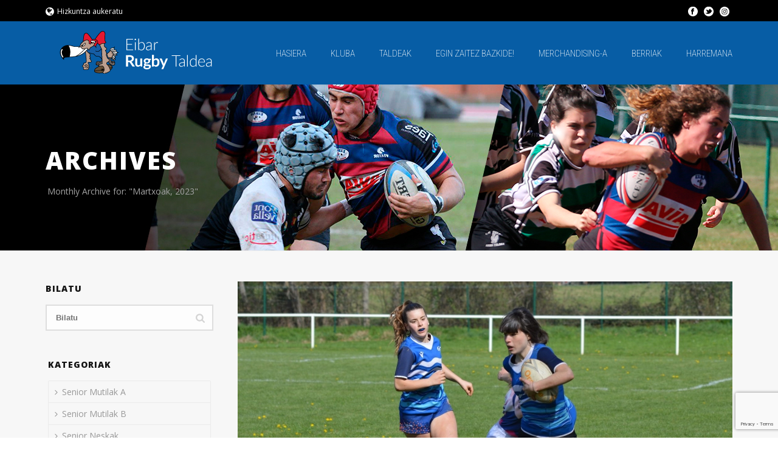

--- FILE ---
content_type: text/html; charset=UTF-8
request_url: http://www.eibarugby.com/2023/03/
body_size: 34552
content:
<!DOCTYPE html>
<html lang="eu-ES" >
<head>
		<meta charset="UTF-8" /><meta name="viewport" content="width=device-width, initial-scale=1.0, minimum-scale=1.0, maximum-scale=1.0, user-scalable=0" /><meta http-equiv="X-UA-Compatible" content="IE=edge,chrome=1" /><meta name="format-detection" content="telephone=no"><title>Martxoak 2023 &#8211; Eibar Rugby Taldea | Webgune ofiziala</title>
<script type="text/javascript">var ajaxurl = "http://www.eibarugby.com/wp-admin/admin-ajax.php";</script><meta name='robots' content='max-image-preview:large' />
<link rel="alternate" hreflang="eu" href="http://www.eibarugby.com/2023/03/" />
<link rel="alternate" hreflang="es" href="http://www.eibarugby.com/es/2023/03/" />

		<style id="critical-path-css" type="text/css">
			body,html{width:100%;height:100%;margin:0;padding:0}.page-preloader{top:0;left:0;z-index:999;position:fixed;height:100%;width:100%;text-align:center}.preloader-preview-area{animation-delay:-.2s;top:50%;-ms-transform:translateY(100%);transform:translateY(100%);margin-top:10px;max-height:calc(50% - 20px);opacity:1;width:100%;text-align:center;position:absolute}.preloader-logo{max-width:90%;top:50%;-ms-transform:translateY(-100%);transform:translateY(-100%);margin:-10px auto 0 auto;max-height:calc(50% - 20px);opacity:1;position:relative}.ball-pulse>div{width:15px;height:15px;border-radius:100%;margin:2px;animation-fill-mode:both;display:inline-block;animation:ball-pulse .75s infinite cubic-bezier(.2,.68,.18,1.08)}.ball-pulse>div:nth-child(1){animation-delay:-.36s}.ball-pulse>div:nth-child(2){animation-delay:-.24s}.ball-pulse>div:nth-child(3){animation-delay:-.12s}@keyframes ball-pulse{0%{transform:scale(1);opacity:1}45%{transform:scale(.1);opacity:.7}80%{transform:scale(1);opacity:1}}.ball-clip-rotate-pulse{position:relative;-ms-transform:translateY(-15px) translateX(-10px);transform:translateY(-15px) translateX(-10px);display:inline-block}.ball-clip-rotate-pulse>div{animation-fill-mode:both;position:absolute;top:0;left:0;border-radius:100%}.ball-clip-rotate-pulse>div:first-child{height:36px;width:36px;top:7px;left:-7px;animation:ball-clip-rotate-pulse-scale 1s 0s cubic-bezier(.09,.57,.49,.9) infinite}.ball-clip-rotate-pulse>div:last-child{position:absolute;width:50px;height:50px;left:-16px;top:-2px;background:0 0;border:2px solid;animation:ball-clip-rotate-pulse-rotate 1s 0s cubic-bezier(.09,.57,.49,.9) infinite;animation-duration:1s}@keyframes ball-clip-rotate-pulse-rotate{0%{transform:rotate(0) scale(1)}50%{transform:rotate(180deg) scale(.6)}100%{transform:rotate(360deg) scale(1)}}@keyframes ball-clip-rotate-pulse-scale{30%{transform:scale(.3)}100%{transform:scale(1)}}@keyframes square-spin{25%{transform:perspective(100px) rotateX(180deg) rotateY(0)}50%{transform:perspective(100px) rotateX(180deg) rotateY(180deg)}75%{transform:perspective(100px) rotateX(0) rotateY(180deg)}100%{transform:perspective(100px) rotateX(0) rotateY(0)}}.square-spin{display:inline-block}.square-spin>div{animation-fill-mode:both;width:50px;height:50px;animation:square-spin 3s 0s cubic-bezier(.09,.57,.49,.9) infinite}.cube-transition{position:relative;-ms-transform:translate(-25px,-25px);transform:translate(-25px,-25px);display:inline-block}.cube-transition>div{animation-fill-mode:both;width:15px;height:15px;position:absolute;top:-5px;left:-5px;animation:cube-transition 1.6s 0s infinite ease-in-out}.cube-transition>div:last-child{animation-delay:-.8s}@keyframes cube-transition{25%{transform:translateX(50px) scale(.5) rotate(-90deg)}50%{transform:translate(50px,50px) rotate(-180deg)}75%{transform:translateY(50px) scale(.5) rotate(-270deg)}100%{transform:rotate(-360deg)}}.ball-scale>div{border-radius:100%;margin:2px;animation-fill-mode:both;display:inline-block;height:60px;width:60px;animation:ball-scale 1s 0s ease-in-out infinite}@keyframes ball-scale{0%{transform:scale(0)}100%{transform:scale(1);opacity:0}}.line-scale>div{animation-fill-mode:both;display:inline-block;width:5px;height:50px;border-radius:2px;margin:2px}.line-scale>div:nth-child(1){animation:line-scale 1s -.5s infinite cubic-bezier(.2,.68,.18,1.08)}.line-scale>div:nth-child(2){animation:line-scale 1s -.4s infinite cubic-bezier(.2,.68,.18,1.08)}.line-scale>div:nth-child(3){animation:line-scale 1s -.3s infinite cubic-bezier(.2,.68,.18,1.08)}.line-scale>div:nth-child(4){animation:line-scale 1s -.2s infinite cubic-bezier(.2,.68,.18,1.08)}.line-scale>div:nth-child(5){animation:line-scale 1s -.1s infinite cubic-bezier(.2,.68,.18,1.08)}@keyframes line-scale{0%{transform:scaley(1)}50%{transform:scaley(.4)}100%{transform:scaley(1)}}.ball-scale-multiple{position:relative;-ms-transform:translateY(30px);transform:translateY(30px);display:inline-block}.ball-scale-multiple>div{border-radius:100%;animation-fill-mode:both;margin:2px;position:absolute;left:-30px;top:0;opacity:0;margin:0;width:50px;height:50px;animation:ball-scale-multiple 1s 0s linear infinite}.ball-scale-multiple>div:nth-child(2){animation-delay:-.2s}.ball-scale-multiple>div:nth-child(3){animation-delay:-.2s}@keyframes ball-scale-multiple{0%{transform:scale(0);opacity:0}5%{opacity:1}100%{transform:scale(1);opacity:0}}.ball-pulse-sync{display:inline-block}.ball-pulse-sync>div{width:15px;height:15px;border-radius:100%;margin:2px;animation-fill-mode:both;display:inline-block}.ball-pulse-sync>div:nth-child(1){animation:ball-pulse-sync .6s -.21s infinite ease-in-out}.ball-pulse-sync>div:nth-child(2){animation:ball-pulse-sync .6s -.14s infinite ease-in-out}.ball-pulse-sync>div:nth-child(3){animation:ball-pulse-sync .6s -70ms infinite ease-in-out}@keyframes ball-pulse-sync{33%{transform:translateY(10px)}66%{transform:translateY(-10px)}100%{transform:translateY(0)}}.transparent-circle{display:inline-block;border-top:.5em solid rgba(255,255,255,.2);border-right:.5em solid rgba(255,255,255,.2);border-bottom:.5em solid rgba(255,255,255,.2);border-left:.5em solid #fff;transform:translateZ(0);animation:transparent-circle 1.1s infinite linear;width:50px;height:50px;border-radius:50%}.transparent-circle:after{border-radius:50%;width:10em;height:10em}@keyframes transparent-circle{0%{transform:rotate(0)}100%{transform:rotate(360deg)}}.ball-spin-fade-loader{position:relative;top:-10px;left:-10px;display:inline-block}.ball-spin-fade-loader>div{width:15px;height:15px;border-radius:100%;margin:2px;animation-fill-mode:both;position:absolute;animation:ball-spin-fade-loader 1s infinite linear}.ball-spin-fade-loader>div:nth-child(1){top:25px;left:0;animation-delay:-.84s;-webkit-animation-delay:-.84s}.ball-spin-fade-loader>div:nth-child(2){top:17.05px;left:17.05px;animation-delay:-.72s;-webkit-animation-delay:-.72s}.ball-spin-fade-loader>div:nth-child(3){top:0;left:25px;animation-delay:-.6s;-webkit-animation-delay:-.6s}.ball-spin-fade-loader>div:nth-child(4){top:-17.05px;left:17.05px;animation-delay:-.48s;-webkit-animation-delay:-.48s}.ball-spin-fade-loader>div:nth-child(5){top:-25px;left:0;animation-delay:-.36s;-webkit-animation-delay:-.36s}.ball-spin-fade-loader>div:nth-child(6){top:-17.05px;left:-17.05px;animation-delay:-.24s;-webkit-animation-delay:-.24s}.ball-spin-fade-loader>div:nth-child(7){top:0;left:-25px;animation-delay:-.12s;-webkit-animation-delay:-.12s}.ball-spin-fade-loader>div:nth-child(8){top:17.05px;left:-17.05px;animation-delay:0s;-webkit-animation-delay:0s}@keyframes ball-spin-fade-loader{50%{opacity:.3;transform:scale(.4)}100%{opacity:1;transform:scale(1)}}		</style>

		<link rel='dns-prefetch' href='//www.eibarugby.com' />
<link rel='dns-prefetch' href='//www.google.com' />
<link rel='dns-prefetch' href='//fonts.googleapis.com' />
<link rel='dns-prefetch' href='//s.w.org' />
<link rel="alternate" type="application/rss+xml" title="Eibar Rugby Taldea | Webgune ofiziala &raquo; Feed" href="http://www.eibarugby.com/feed/" />
<link rel="alternate" type="application/rss+xml" title="Eibar Rugby Taldea | Webgune ofiziala &raquo; Comments Feed" href="http://www.eibarugby.com/comments/feed/" />

<link rel="shortcut icon" href="http://www.eibarugby.com/wp-content/uploads/2018/03/eibarko-rugby-taldea-favicon.png"  />
<script type="text/javascript">window.abb = {};php = {};window.PHP = {};PHP.ajax = "http://www.eibarugby.com/wp-admin/admin-ajax.php";PHP.wp_p_id = "";var mk_header_parallax, mk_banner_parallax, mk_page_parallax, mk_footer_parallax, mk_body_parallax;var mk_images_dir = "http://www.eibarugby.com/wp-content/themes/jupiter/assets/images",mk_theme_js_path = "http://www.eibarugby.com/wp-content/themes/jupiter/assets/js",mk_theme_dir = "http://www.eibarugby.com/wp-content/themes/jupiter",mk_captcha_placeholder = "Enter Captcha",mk_captcha_invalid_txt = "Invalid. Try again.",mk_captcha_correct_txt = "Captcha correct.",mk_responsive_nav_width = 1140,mk_vertical_header_back = "Back",mk_vertical_header_anim = "1",mk_check_rtl = true,mk_grid_width = 1170,mk_ajax_search_option = "disable",mk_preloader_bg_color = "#fff",mk_accent_color = "#075da5",mk_go_to_top =  "true",mk_smooth_scroll =  "true",mk_preloader_bar_color = "#075da5",mk_preloader_logo = "";mk_typekit_id   = "",mk_google_fonts = ["Open Sans:100italic,200italic,300italic,400italic,500italic,600italic,700italic,800italic,900italic,100,200,300,400,500,600,700,800,900","Roboto Condensed:100italic,200italic,300italic,400italic,500italic,600italic,700italic,800italic,900italic,100,200,300,400,500,600,700,800,900"],mk_global_lazyload = true;</script><link rel='stylesheet' id='wp-block-library-css'  href='http://www.eibarugby.com/wp-includes/css/dist/block-library/style.min.css?ver=5.8.12' type='text/css' media='all' />
<style id='wp-block-library-theme-inline-css' type='text/css'>
#start-resizable-editor-section{display:none}.wp-block-audio figcaption{color:#555;font-size:13px;text-align:center}.is-dark-theme .wp-block-audio figcaption{color:hsla(0,0%,100%,.65)}.wp-block-code{font-family:Menlo,Consolas,monaco,monospace;color:#1e1e1e;padding:.8em 1em;border:1px solid #ddd;border-radius:4px}.wp-block-embed figcaption{color:#555;font-size:13px;text-align:center}.is-dark-theme .wp-block-embed figcaption{color:hsla(0,0%,100%,.65)}.blocks-gallery-caption{color:#555;font-size:13px;text-align:center}.is-dark-theme .blocks-gallery-caption{color:hsla(0,0%,100%,.65)}.wp-block-image figcaption{color:#555;font-size:13px;text-align:center}.is-dark-theme .wp-block-image figcaption{color:hsla(0,0%,100%,.65)}.wp-block-pullquote{border-top:4px solid;border-bottom:4px solid;margin-bottom:1.75em;color:currentColor}.wp-block-pullquote__citation,.wp-block-pullquote cite,.wp-block-pullquote footer{color:currentColor;text-transform:uppercase;font-size:.8125em;font-style:normal}.wp-block-quote{border-left:.25em solid;margin:0 0 1.75em;padding-left:1em}.wp-block-quote cite,.wp-block-quote footer{color:currentColor;font-size:.8125em;position:relative;font-style:normal}.wp-block-quote.has-text-align-right{border-left:none;border-right:.25em solid;padding-left:0;padding-right:1em}.wp-block-quote.has-text-align-center{border:none;padding-left:0}.wp-block-quote.is-large,.wp-block-quote.is-style-large{border:none}.wp-block-search .wp-block-search__label{font-weight:700}.wp-block-group.has-background{padding:1.25em 2.375em;margin-top:0;margin-bottom:0}.wp-block-separator{border:none;border-bottom:2px solid;margin-left:auto;margin-right:auto;opacity:.4}.wp-block-separator:not(.is-style-wide):not(.is-style-dots){width:100px}.wp-block-separator.has-background:not(.is-style-dots){border-bottom:none;height:1px}.wp-block-separator.has-background:not(.is-style-wide):not(.is-style-dots){height:2px}.wp-block-table thead{border-bottom:3px solid}.wp-block-table tfoot{border-top:3px solid}.wp-block-table td,.wp-block-table th{padding:.5em;border:1px solid;word-break:normal}.wp-block-table figcaption{color:#555;font-size:13px;text-align:center}.is-dark-theme .wp-block-table figcaption{color:hsla(0,0%,100%,.65)}.wp-block-video figcaption{color:#555;font-size:13px;text-align:center}.is-dark-theme .wp-block-video figcaption{color:hsla(0,0%,100%,.65)}.wp-block-template-part.has-background{padding:1.25em 2.375em;margin-top:0;margin-bottom:0}#end-resizable-editor-section{display:none}
</style>
<link rel='stylesheet' id='wc-blocks-vendors-style-css'  href='http://www.eibarugby.com/wp-content/plugins/woocommerce/packages/woocommerce-blocks/build/wc-blocks-vendors-style.css?ver=5.5.1' type='text/css' media='all' />
<link rel='stylesheet' id='wc-blocks-style-css'  href='http://www.eibarugby.com/wp-content/plugins/woocommerce/packages/woocommerce-blocks/build/wc-blocks-style.css?ver=5.5.1' type='text/css' media='all' />
<link rel='stylesheet' id='contact-form-7-css'  href='http://www.eibarugby.com/wp-content/plugins/contact-form-7/includes/css/styles.css?ver=5.5.1' type='text/css' media='all' />
<link rel='stylesheet' id='dashicons-css'  href='http://www.eibarugby.com/wp-includes/css/dashicons.min.css?ver=5.8.12' type='text/css' media='all' />
<style id='dashicons-inline-css' type='text/css'>
[data-font="Dashicons"]:before {font-family: 'Dashicons' !important;content: attr(data-icon) !important;speak: none !important;font-weight: normal !important;font-variant: normal !important;text-transform: none !important;line-height: 1 !important;font-style: normal !important;-webkit-font-smoothing: antialiased !important;-moz-osx-font-smoothing: grayscale !important;}
</style>
<link rel='stylesheet' id='sportspress-general-css'  href='//www.eibarugby.com/wp-content/plugins/sportspress/assets/css/sportspress.css?ver=2.7.8' type='text/css' media='all' />
<link rel='stylesheet' id='sportspress-icons-css'  href='//www.eibarugby.com/wp-content/plugins/sportspress/assets/css/icons.css?ver=2.7' type='text/css' media='all' />
<link rel='stylesheet' id='sportspress-roboto-css'  href='//fonts.googleapis.com/css?family=Roboto%3A400%2C500&#038;subset=cyrillic%2Ccyrillic-ext%2Cgreek%2Cgreek-ext%2Clatin-ext%2Cvietnamese&#038;ver=2.7' type='text/css' media='all' />
<link rel='stylesheet' id='sportspress-style-css'  href='//www.eibarugby.com/wp-content/plugins/sportspress/assets/css/sportspress-style.css?ver=2.7' type='text/css' media='all' />
<link rel='stylesheet' id='sportspress-style-ltr-css'  href='//www.eibarugby.com/wp-content/plugins/sportspress/assets/css/sportspress-style-ltr.css?ver=2.7' type='text/css' media='all' />
<link rel='stylesheet' id='woocommerce-override-css'  href='http://www.eibarugby.com/wp-content/themes/jupiter/assets/stylesheet/plugins/min/woocommerce.css?ver=5.8.12' type='text/css' media='all' />
<style id='woocommerce-inline-inline-css' type='text/css'>
.woocommerce form .form-row .required { visibility: visible; }
</style>
<link rel='stylesheet' id='ppress-frontend-css'  href='http://www.eibarugby.com/wp-content/plugins/wp-user-avatar/assets/css/frontend.min.css?ver=3.1.18' type='text/css' media='all' />
<link rel='stylesheet' id='ppress-flatpickr-css'  href='http://www.eibarugby.com/wp-content/plugins/wp-user-avatar/assets/flatpickr/flatpickr.min.css?ver=3.1.18' type='text/css' media='all' />
<link rel='stylesheet' id='ppress-select2-css'  href='http://www.eibarugby.com/wp-content/plugins/wp-user-avatar/assets/select2/select2.min.css?ver=5.8.12' type='text/css' media='all' />
<link rel='stylesheet' id='theme-styles-css'  href='http://www.eibarugby.com/wp-content/themes/jupiter/assets/stylesheet/min/full-styles.6.9.0.css?ver=1631175910' type='text/css' media='all' />
<style id='theme-styles-inline-css' type='text/css'>

			#wpadminbar {
				-webkit-backface-visibility: hidden;
				backface-visibility: hidden;
				-webkit-perspective: 1000;
				-ms-perspective: 1000;
				perspective: 1000;
				-webkit-transform: translateZ(0px);
				-ms-transform: translateZ(0px);
				transform: translateZ(0px);
			}
			@media screen and (max-width: 600px) {
				#wpadminbar {
					position: fixed !important;
				}
			}
		
body { background-color:#fff; } .hb-custom-header #mk-page-introduce, .mk-header { background-color:#000000;background-image:url(http://www.eibarugby.com/wp-content/uploads/2018/04/banner-principal4.jpg);background-repeat:no-repeat;background-position:right bottom;background-attachment:scroll; } .hb-custom-header > div, .mk-header-bg { background-color:#075da5; } .mk-classic-nav-bg { background-color:#075da5; } .master-holder-bg { background-color:#f7f7f7; } #mk-footer { background-color:#3d4045;background-image:url(http://www.eibarugby.com/wp-content/uploads/2018/07/image-footer.jpg);background-repeat:no-repeat;background-position:center center;background-size:cover;-webkit-background-size:cover;-moz-background-size:cover; } #mk-boxed-layout { -webkit-box-shadow:0 0 px rgba(0, 0, 0, ); -moz-box-shadow:0 0 px rgba(0, 0, 0, ); box-shadow:0 0 px rgba(0, 0, 0, ); } .mk-news-tab .mk-tabs-tabs .is-active a, .mk-fancy-title.pattern-style span, .mk-fancy-title.pattern-style.color-gradient span:after, .page-bg-color { background-color:#f7f7f7; } .page-title { font-size:40px; color:#ffffff; text-transform:uppercase; font-weight:900; letter-spacing:2px; } .page-subtitle { font-size:14px; line-height:100%; color:#a3a3a3; font-size:14px; text-transform:none; } .mk-header { border-bottom:1px solid #ededed; } .header-style-1 .mk-header-padding-wrapper, .header-style-2 .mk-header-padding-wrapper, .header-style-3 .mk-header-padding-wrapper { padding-top:140px; } .mk-process-steps[max-width~="950px"] ul::before { display:none !important; } .mk-process-steps[max-width~="950px"] li { margin-bottom:30px !important; width:100% !important; text-align:center; } .mk-event-countdown-ul[max-width~="750px"] li { width:90%; display:block; margin:0 auto 15px; } body { font-family:Open Sans } .main-navigation-ul, .mk-vm-menuwrapper { font-family:Roboto Condensed } @font-face { font-family:'star'; src:url('http://www.eibarugby.com/wp-content/themes/jupiter/assets/stylesheet/fonts/star/font.eot'); src:url('http://www.eibarugby.com/wp-content/themes/jupiter/assets/stylesheet/fonts/star/font.eot?#iefix') format('embedded-opentype'), url('http://www.eibarugby.com/wp-content/themes/jupiter/assets/stylesheet/fonts/star/font.woff') format('woff'), url('http://www.eibarugby.com/wp-content/themes/jupiter/assets/stylesheet/fonts/star/font.ttf') format('truetype'), url('http://www.eibarugby.com/wp-content/themes/jupiter/assets/stylesheet/fonts/star/font.svg#star') format('svg'); font-weight:normal; font-style:normal; } @font-face { font-family:'WooCommerce'; src:url('http://www.eibarugby.com/wp-content/themes/jupiter/assets/stylesheet/fonts/woocommerce/font.eot'); src:url('http://www.eibarugby.com/wp-content/themes/jupiter/assets/stylesheet/fonts/woocommerce/font.eot?#iefix') format('embedded-opentype'), url('http://www.eibarugby.com/wp-content/themes/jupiter/assets/stylesheet/fonts/woocommerce/font.woff') format('woff'), url('http://www.eibarugby.com/wp-content/themes/jupiter/assets/stylesheet/fonts/woocommerce/font.ttf') format('truetype'), url('http://www.eibarugby.com/wp-content/themes/jupiter/assets/stylesheet/fonts/woocommerce/font.svg#WooCommerce') format('svg'); font-weight:normal; font-style:normal; }.wpcf7-display-none{display:none!important;} #mk-page-introduce {padding:75px 0!Important;} .main-navigation-ul li.menu-item ul.sub-menu li.menu-item a.menu-item-link {border-left:solid 2px #075da5;} .main-navigation-ul li.no-mega-menu ul.sub-menu {padding:0;} .page-id-6369 .master-holder-bg {background-size:cover!important;} .multivenaaltura .vc_column_container>.vc_column-inner { min-height:310px; } .footerimagen{width:260px!important;clear:both;} .footerenlace{color:#999999; font-size:14px;} .footerenlace:hover{color:#999999; opacity:0.7;} .widget_nav_menu ul li:hover{background:#075da5!Important;} .widget_nav_menu ul li:hover a{color:#fff!important;} .mk-blog-modern-item .featured-image{max-height:450px;} .mk-list-styles ul li { color:#fff; } .page-id-6386 .mk-list-styles ul li { color:#777777; } .page-id-7303 .mk-list-styles ul li { color:#777777; } .page-id-2982 .content .container{background:rgba(255,255,255,0.8)!important;} .page-id-6435 .content .container{background:rgba(255,255,255,0.8)!important;} .page-id-4355 .content .container{background:rgba(255,255,255,0.8)!important;} .page-id-6369 .content .container{background:rgba(255,255,255,0.8)!important;} input[type=email], input[type=password], input[type=search], input[type=tel], input[type=text], textarea{width:100%; border:0; padding:12px; font-weight:bold;} .wpcf7-form .wpcf7-textarea{width:100%;border:0; font-size:13px; font-weight:bold;} .wpcf7-submit{padding:15px 24px 13px 24px; border-radius:9px; border:none; background:#d70000; font-size:16px; color:#ffffff; transition:color .2s ease-in-out,background .2s ease-in-out,border .2s ease-in-out; } div.wpcf7-mail-sent-ok {border:2px solid #72dd9d; background-color:#72dd9d;} div.wpcf7-validation-errors {background-color:#e0c069; border:2px solid #e0c069;} .mk-product-holder .product_loop_button{display:none!important;} .woocommerce .mk-product-holder:hover .product-loop-thumb:after{content:url(http://www.eibarugby.com/wp-content/uploads/2018/08/ejemplo2.png);position:absolute;overflow:hidden;bottom:-20px;width:100%; -webkit-transition:all .3s ease-in-out; transition:all .3s ease-in-out; } .woocommerce .mk-product-holder:hover .mk-shop-item-detail{ content:''; right:0; background:#0a0a0a; z-index:0;-webkit-transition:all .3s ease-in-out; transition:all .3s ease-in-out;} .woocommerce .mk-product-holder:hover .product-title a{ color:#fff!Important;} .woocommerce .mk-product-holder:hover .mk-love-holder svg{ fill:#fff!Important;} .woocommerce .mk-product-holder:hover .mk-love-holder a span{ color:#fff!Important;} .woocommerce div.product div.images { width:43%; float:left; margin-bottom:8em; } .mk-product-loop.compact-layout .mk-product-holder{position:relative;} .woocommerce-product-search button[type=submit]{background:#075da5 !important;} .noticiashome .mk-blog-spotlight-item .featured-image img { width:100%; height:500px; object-fit:cover; } .noticiashome2 .mk-blog-spotlight-item .featured-image img { width:100%; height:235px; object-fit:cover; } .noticiashome .mk-blog-spotlight-item .item-wrapper h3 { margin:10px 0; font-size:16px!important; line-height:23px; font-weight:700!important; letter-spacing:2px; } .noticiashome2 .mk-blog-spotlight-item .item-wrapper h3 { margin:10px 0; font-size:16px!important; line-height:23px; font-weight:700!important; letter-spacing:2px; } .noticiashome .mk-blog-spotlight-item .item-wrapper time:after { width:20px; height:2px; content:""; display:block; margin:10px auto; background-color:#fff; } .noticiashome2 .mk-blog-spotlight-item .item-wrapper time:after { width:20px; height:2px; content:""; display:block; margin:10px auto; background-color:#fff; } .noticiashome .mk-button--dimension-outline.mk-button--size-medium{ padding:8px 18px; } .noticiashome2 .mk-button--dimension-outline.mk-button--size-medium{ padding:8px 18px; } .noticiashome .mk-blog-spotlight-item .item-wrapper .mk-button { margin:5px auto 0; } .noticiashome2 .mk-blog-spotlight-item .item-wrapper .mk-button { margin:5px auto 0; } .noticiashome .mk-blog-spotlight-item .featured-image .image-hover-overlay { display:none!Important; } .noticiashome2 .mk-blog-spotlight-item .featured-image .image-hover-overlay { display:none!Important; } .mk-blog-spotlight-item .item-wrapper .mk-blog-meta { background-color:rgba(0,0,0,0.6)!important; transition:all .25s ease-out; } .mk-blog-spotlight-item .item-wrapper .mk-blog-meta { vertical-align:bottom!important; display:inline-block; margin:0 auto; max-width:89%!important; margin-bottom:15px!important; padding:10px!important; } .noticiashome .mk-blog-spotlight-item .item-wrapper time {font-size:12px;} .noticiashome2 .mk-blog-spotlight-item .item-wrapper time {font-size:12px;} .woocommerce .mk-product-holder:hover .price{color:#fff!important;} .page-id-2982 .player-filters li a{display:none!important;} .wpb-js-composer .vc_tta.vc_tta-accordion .vc_tta-controls-icon-position-left.vc_tta-panel-title>a{ font-size:14px!important; font-weight:300!important; padding-top:0!important; padding-bottom:0!important;} .content { padding:0 0 35px 0; } .news-list .item .img-wrap{max-height:400px!important;} .club-info .item span { color:#094071!important; font-weight:700; font-size:16px; text-transform:uppercase; } .club-info .item{font-size:15px;} .top-bar{margin:-12px 0!important;background:#000000!important;} .top-search, .top-contacts .socials{border:0!important;} .contact_info > li span{line-height:55px;} .contact_info i { color:#777777; font-size:25px; margin-right:15px; } .contact_info li { margin-bottom:13px; } .navbar-toggle{background:#fff;} .footer .footer-right, .footer .footer-left{padding:15px 0 0 0!important;} .footer .wrapper-overfllow{margin-bottom:0!important;} .footer{padding:0!important;} .foot-logo{margin-top:15px;} .wpb-js-composer .vc_tta-color-grey.vc_tta-style-classic .vc_tta-tab.vc_active>a{background-color:#075da5!important; color:#fff!important; border:none;} #mk-footer .widget-sub-navigation ul li a, #mk-footer .widget_nav_menu ul li a{padding:5px 15px 0px 5px; font-size:13px;} @media (min-width:768px){ .wpb-js-composer .vc_tta-color-grey.vc_tta-style-classic.vc_tta-tabs .vc_tta-panels{border:none!Important;} .page-id-6369 .vc_tta-tabs-container ul li:active{background:#ccc!important;} .page-id-7255 .vc_tta-tabs-list li:active{background:#ccc!important;} .vc-active{background:#ccc!important;} } .wpb-js-composer .vc_tta.vc_tta-spacing-1 .vc_tta-tab{ margin:1px 0 0 1px; } .wpb-js-composer .vc_tta.vc_general .vc_tta-icon { font-size:220px!important; line-height:1!important; display:inline; text-align:center!important; color:rgba(0,0,0,0); } .wpb-js-composer .vc_tta-icon.fa{ vertical-align:middle; text-align:center!important; width:100%; float:left!Important; } .wpb-js-composer .vc_tta-tabs:not([class*=vc_tta-gap]):not(.vc_tta-o-no-fill).vc_tta-tabs-position-top.vc_tta-style-classic .vc_tta-tabs-container{margin-bottom:0px!important;} .wpb-js-composer .vc_tta-color-grey.vc_tta-style-classic .vc_tta-tab.vc_active>a{background:none!important;} .fa-adjust{background:url('http://www.eibarugby.com/wp-content/uploads/2017/12/eibarko-rugby-taldea-logo-masculino-a-cas-2.png'); background-size:contain;background-repeat:no-repeat; background-position:center;} .fa-envira{background:url('http://www.eibarugby.com/wp-content/uploads/2017/12/eibarko-rugby-taldea-logo-masculino-b-cas-2.png'); background-size:contain;background-repeat:no-repeat; background-position:center;} .fa-universal-access{background:url('http://www.eibarugby.com/wp-content/uploads/2017/12/eibarko-rugby-taldea-logo-femenino-cas-2.png'); background-size:contain;background-repeat:no-repeat; background-position:center;} .fa-road{background:url('http://www.eibarugby.com/wp-content/uploads/2017/12/eibarko-rugby-taldea-logo-femenino-eus-2.png'); background-size:contain;background-repeat:no-repeat; background-position:center;} .fa-download{background:url('http://www.eibarugby.com/wp-content/uploads/2017/12/eibarko-rugby-taldea-logo-masculino-a-eus-2.png'); background-size:contain;background-repeat:no-repeat; background-position:center;} .fa-inbox{background:url('http://www.eibarugby.com/wp-content/uploads/2017/12/eibarko-rugby-taldea-logo-masculino-b-eus-2.png'); background-size:contain;background-repeat:no-repeat; background-position:center;} .wpb-js-composer .vc_tta-color-grey.vc_tta-style-classic .vc_tta-tab>a{background:none!important;border:0!important;} .wpb-js-composer .vc_tta-color-grey.vc_tta-style-classic .vc_tta-tab>a:hover{opacity:1; -webkit-transition:all .2s ease-in-out; transition:all .2s ease-in-out; } @media (min-width:768px){ .wpb-js-composer .vc_tta-color-grey.vc_tta-style-classic.vc_tta-tabs .vc_tta-panels .vc_tta-panel-body { border-color:transparent; background-color:#ccc!important ; } } #mk-page-id-6255.wpb-js-composer .vc_tta-color-grey.vc_tta-style-classic.vc_tta-tabs .vc_tta-panels .vc_tta-panel-body{background-color:#ccc!important;} .wpb-js-composer .vc_tta-tabs:not([class*=vc_tta-gap]):not(.vc_tta-o-no-fill).vc_tta-tabs-position-top .vc_tta-tab>a{ border-bottom-left-radius:0; border-bottom-right-radius:0; -webkit-filter:grayscale(0%); filter:grayscale(0%); } .wpb-js-composer .vc_tta-tabs:not([class*=vc_tta-gap]):not(.vc_tta-o-no-fill).vc_tta-tabs-position-top .vc_tta-tab>a:hover{ border-bottom-left-radius:0; border-bottom-right-radius:0; -webkit-filter:grayscale(0%); filter:grayscale(0%); -webkit-transition:all .2s ease-in-out; transition:all .2s ease-in-out; } .wpb-js-composer .vc_tta.vc_tta-spacing-1 .vc_tta-tab{width:33%;} .page-id-2982 .wpb-js-composer .vc_tta-color-grey.vc_tta-style-classic .vc_tta-panel.vc_active .vc_tta-panel-heading{background:none!important; border:none!important;} .page-id-2982 .wpb-js-composer .vc_tta-color-grey.vc_tta-style-classic .vc_tta-panel .vc_tta-panel-heading{background:none!important; border:none!important;} .footer-bottom, .footer-menu-wrap{display:none!important;} .top-search{display:none!important;} .staff-box .info:before{opacity:0.8;} .blog .image-header{margin-bottom:50px!important;} .featured-navigation { padding-top:30px; display:none; } .wpb-js-composer .vc_tta.vc_tta-spacing-1 .vc_tta-panel.vc_active .vc_tta-panel-heading, .wpb-js-composer .vc_tta.vc_tta-spacing-1 .vc_tta-panel:not(:last-child) .vc_tta-panel-heading { margin-bottom:1px; width:33%!important; float:left!important; } @media (max-width:600px){ .wpb-js-composer .vc_tta.vc_general .vc_tta-panel-title>a{padding:0!important;} } .vc_col-has-fill>.vc_column-inner, .vc_column_container>.vc_column-inner{padding-top:0!important;} .lvca-tabs .lvca-tab-nav .lvca-tab span.lvca-tab-title { font-size:14px; line-height:1; font-weight:500; text-transform:none; letter-spacing:0; } .lvca-tabs.lvca-style1 .lvca-tab-nav .lvca-tab { border-left:1px solid #d9d9d9; border-bottom:1px solid #e2e2e2; background:#e9e9e9; width:50%; } .lvca-tabs .lvca-tab-nav .lvca-tab a{padding:20px!important;} .lvca-tabs .lvca-tab-panes .lvca-tab-pane{padding:18px;} #largeMapLink, #dirMapLink {font-size:14px;} table tr td:last-child{font-weight:normal;} .club-stat div:nth-child(3){ display:none!important; } .asvc-features-list-wrapper .features-list-inner .features-icon { display:inline-block; font-size:inherit!important; left:0; line-height:10px; position:absolute; top:0; } .asvc-features-list-wrapper .features-list-inner { margin-bottom:7px!important; position:relative; } .club-info .country{display:none!important;} .club-stat{display:none!important;} .vc_grid .vc_gitem-link{border-bottom:2px solid!important;} .titulonoticia .vc_gitem-link{border-bottom:0!important;} .sp-result { color:#ffffff!important; } .sp-event-blocks .logo-odd, .sp-event-blocks .logo-even { background:none!important; } table tr td:last-child span { width:auto; padding:0 8px; height:30px; line-height:28px; border-radius:9px; background:#141414; display:inline-block; color:#fff; } .sp-template { margin-bottom:0px !important; } .sp-template .sp-event-logos{ margin-top:40px;margin-bottom:40px!important;} .sp-event-logos .sp-team-logo .sp-team-result { margin:0.5em 0; background:#000; padding:3px 8px!important; color:#fff!important; border-radius:5px; margin:0 10px!important; } .sp-template-event-logos .sp-team-name{ font-weight:600 !important;} @media (max-width:767px){ .wpb-js-composer .vc_tta.vc_general .vc_tta-panel.vc_active .vc_tta-panel-body{} .wpb-js-composer .vc_tta-tabs.vc_tta-tabs-position-top .vc_tta-tabs-container, .wpb-js-composer .vc_tta-tabs.vc_tta-tabs-position-top .vc_tta-tabs-list { overflow:hidden; display:block!important; } .wpb-js-composer .vc_tta.vc_tta-spacing-1 .vc_tta-panel.vc_active .vc_tta-panel-heading, .wpb-js-composer .vc_tta.vc_tta-spacing-1 .vc_tta-panel:not(:last-child) .vc_tta-panel-heading { margin-bottom:1px; display:none!important; } .wpb-js-composer .vc_tta.vc_tta-spacing-1 .vc_tta-panel:not(:first-child) .vc_tta-panel-heading { margin-top:1px; display:none!important; } .wpb-js-composer .vc_tta.vc_general .vc_tta-icon{height:120px;} .wpb-js-composer .vc_tta.vc_general .vc_tta-tab>a{padding:0!important;} .wpb-js-composer .vc_tta-tabs:not([class*=vc_tta-gap]):not(.vc_tta-o-no-fill).vc_tta-tabs-position-top .vc_tta-tab.vc_active>a{height:120px;} .wpb-js-composer .vc_tta.vc_tta-spacing-1 .vc_tta-tab{height:120px;} .page-id-4477 .content .container{padding:10px!important;} .page-id-4058 .content .container{padding:10px!important;} .wpb-js-composer .vc_tta.vc_tta-spacing-1 .vc_tta-tab { margin:1px 0 0 0; width:33%; } .cdp-cookies-alerta .cdp-cookies-texto { position:fixed; left:0; float:left; right:0; width:80%; margin:0 10% 10% 10%; border-radius:5px; z-index:100001; padding:15px 10px; } }
</style>
<link rel='stylesheet' id='mkhb-render-css'  href='http://www.eibarugby.com/wp-content/themes/jupiter/header-builder/includes/assets/css/mkhb-render.css?ver=6.9.0' type='text/css' media='all' />
<link rel='stylesheet' id='mkhb-row-css'  href='http://www.eibarugby.com/wp-content/themes/jupiter/header-builder/includes/assets/css/mkhb-row.css?ver=6.9.0' type='text/css' media='all' />
<link rel='stylesheet' id='mkhb-column-css'  href='http://www.eibarugby.com/wp-content/themes/jupiter/header-builder/includes/assets/css/mkhb-column.css?ver=6.9.0' type='text/css' media='all' />
<link rel='stylesheet' id='theme-options-css'  href='http://www.eibarugby.com/wp-content/uploads/mk_assets/theme-options-production-1709730956_eu.css?ver=1709730949' type='text/css' media='all' />
<link rel='stylesheet' id='jupiter-donut-shortcodes-css'  href='http://www.eibarugby.com/wp-content/plugins/jupiter-donut/assets/css/shortcodes-styles.min.css?ver=1.3.0' type='text/css' media='all' />
<link rel='stylesheet' id='mk-style-css'  href='http://www.eibarugby.com/wp-content/themes/jupiter-child/style.css?ver=5.8.12' type='text/css' media='all' />
<style type="text/css"> /* SportsPress Frontend CSS */ .sp-event-calendar tbody td a,.sp-event-calendar tbody td a:hover{background: none;}.sp-data-table th,.sp-calendar th,.sp-data-table tfoot,.sp-calendar tfoot,.sp-button,.sp-heading{background:#ededed !important}.sp-calendar tbody a{color:#ededed !important}.sp-data-table tbody,.sp-calendar tbody{background: #ffffff !important}.sp-data-table tbody,.sp-calendar tbody{color: #3a3a3a !important}.sp-data-table th,.sp-data-table th a,.sp-data-table tfoot,.sp-data-table tfoot a,.sp-calendar th,.sp-calendar th a,.sp-calendar tfoot,.sp-calendar tfoot a,.sp-button,.sp-heading{color: #3a3a3a !important}.sp-data-table tbody a,.sp-data-table tbody a:hover,.sp-calendar tbody a:focus{color: #075da5 !important}.sp-highlight,.sp-calendar td#today{background: #ffffff !important}.sp-data-table th,.sp-template-countdown .sp-event-venue,.sp-template-countdown .sp-event-league,.sp-template-gallery .gallery-caption{background:#ededed !important}.sp-data-table th,.sp-template-countdown .sp-event-venue,.sp-template-countdown .sp-event-league,.sp-template-gallery .gallery-caption{border-color:#d3d3d3 !important}.sp-table-caption,.sp-data-table,.sp-data-table tfoot,.sp-template .sp-view-all-link,.sp-template-gallery .sp-gallery-group-name,.sp-template-gallery .sp-gallery-wrapper,.sp-template-countdown .sp-event-name,.sp-countdown time,.sp-template-details dl,.sp-event-statistics .sp-statistic-bar,.sp-tournament-bracket .sp-team-name,.sp-profile-selector{background:#ffffff !important}.sp-table-caption,.sp-data-table,.sp-data-table td,.sp-template .sp-view-all-link,.sp-template-gallery .sp-gallery-group-name,.sp-template-gallery .sp-gallery-wrapper,.sp-template-countdown .sp-event-name,.sp-countdown time,.sp-countdown span,.sp-template-details dl,.sp-event-statistics .sp-statistic-bar,.sp-tournament-bracket thead th,.sp-tournament-bracket .sp-team-name,.sp-tournament-bracket .sp-event,.sp-profile-selector{border-color:#e5e5e5 !important}.sp-tournament-bracket .sp-team .sp-team-name:before{border-left-color:#e5e5e5 !important;border-right-color:#e5e5e5 !important}.sp-data-table .sp-highlight,.sp-data-table .highlighted td,.sp-template-scoreboard td:hover{background:#f9f9f9 !important}.sp-template *,.sp-data-table *,.sp-table-caption,.sp-data-table tfoot a:hover,.sp-template .sp-view-all-link a:hover,.sp-template-gallery .sp-gallery-group-name,.sp-template-details dd,.sp-template-event-logos .sp-team-result,.sp-template-event-blocks .sp-event-results,.sp-template-scoreboard a,.sp-template-scoreboard a:hover,.sp-tournament-bracket,.sp-tournament-bracket .sp-event .sp-event-title:hover,.sp-tournament-bracket .sp-event .sp-event-title:hover *{color:#3a3a3a !important}.sp-template .sp-view-all-link a,.sp-countdown span small,.sp-template-event-calendar tfoot a,.sp-template-event-blocks .sp-event-date,.sp-template-details dt,.sp-template-scoreboard .sp-scoreboard-date,.sp-tournament-bracket th,.sp-tournament-bracket .sp-event .sp-event-title,.sp-template-scoreboard .sp-scoreboard-date,.sp-tournament-bracket .sp-event .sp-event-title *{color:rgba(58,58,58,0.5) !important}.sp-data-table th,.sp-template-countdown .sp-event-venue,.sp-template-countdown .sp-event-league,.sp-template-gallery .gallery-item a,.sp-template-gallery .gallery-caption,.sp-template-scoreboard .sp-scoreboard-nav,.sp-tournament-bracket .sp-team-name:hover,.sp-tournament-bracket thead th,.sp-tournament-bracket .sp-heading{color:#3a3a3a !important}.sp-template a,.sp-data-table a,.sp-tab-menu-item-active a, .sp-tab-menu-item-active a:hover,.sp-template .sp-message{color:#075da5 !important}.sp-template-gallery .gallery-caption strong,.sp-tournament-bracket .sp-team-name:hover,.sp-template-scoreboard .sp-scoreboard-nav,.sp-tournament-bracket .sp-heading{background:#075da5 !important}.sp-tournament-bracket .sp-team-name:hover,.sp-tournament-bracket .sp-heading,.sp-tab-menu-item-active a, .sp-tab-menu-item-active a:hover,.sp-template .sp-message{border-color:#075da5 !important} /* SportsPress Custom CSS */ .sp-result{color:#ffffff!important;}</style><script type='text/javascript' data-noptimize='' data-no-minify='' src='http://www.eibarugby.com/wp-content/themes/jupiter/assets/js/plugins/wp-enqueue/min/webfontloader.js?ver=5.8.12' id='mk-webfontloader-js'></script>
<script type='text/javascript' id='mk-webfontloader-js-after'>
WebFontConfig = {
	timeout: 2000
}

if ( mk_typekit_id.length > 0 ) {
	WebFontConfig.typekit = {
		id: mk_typekit_id
	}
}

if ( mk_google_fonts.length > 0 ) {
	WebFontConfig.google = {
		families:  mk_google_fonts
	}
}

if ( (mk_google_fonts.length > 0 || mk_typekit_id.length > 0) && navigator.userAgent.indexOf("Speed Insights") == -1) {
	WebFont.load( WebFontConfig );
}
		
</script>
<script type='text/javascript' src='http://www.eibarugby.com/wp-includes/js/jquery/jquery.min.js?ver=3.6.0' id='jquery-core-js'></script>
<script type='text/javascript' src='http://www.eibarugby.com/wp-includes/js/jquery/jquery-migrate.min.js?ver=3.3.2' id='jquery-migrate-js'></script>
<script type='text/javascript' src='http://www.eibarugby.com/wp-content/plugins/woocommerce/assets/js/jquery-blockui/jquery.blockUI.min.js?ver=2.7.0-wc.5.6.2' id='jquery-blockui-js'></script>
<script type='text/javascript' id='wc-add-to-cart-js-extra'>
/* <![CDATA[ */
var wc_add_to_cart_params = {"ajax_url":"\/wp-admin\/admin-ajax.php","wc_ajax_url":"\/?wc-ajax=%%endpoint%%","i18n_view_cart":"View cart","cart_url":"http:\/\/www.eibarugby.com\/cart\/","is_cart":"","cart_redirect_after_add":"no"};
/* ]]> */
</script>
<script type='text/javascript' src='http://www.eibarugby.com/wp-content/plugins/woocommerce/assets/js/frontend/add-to-cart.min.js?ver=5.6.2' id='wc-add-to-cart-js'></script>
<script type='text/javascript' src='http://www.eibarugby.com/wp-content/plugins/wp-user-avatar/assets/flatpickr/flatpickr.min.js?ver=5.8.12' id='ppress-flatpickr-js'></script>
<script type='text/javascript' src='http://www.eibarugby.com/wp-content/plugins/wp-user-avatar/assets/select2/select2.min.js?ver=5.8.12' id='ppress-select2-js'></script>
<script type='text/javascript' src='http://www.eibarugby.com/wp-content/plugins/js_composer_theme/assets/js/vendors/woocommerce-add-to-cart.js?ver=6.6.0' id='vc_woocommerce-add-to-cart-js-js'></script>
<script type='text/javascript' src='http://www.eibarugby.com/wp-content/themes/jupiter/framework/includes/woocommerce-quantity-increment/assets/js/wc-quantity-increment.min.js?ver=5.8.12' id='wcqi-js-js'></script>
<script type='text/javascript' src='http://www.eibarugby.com/wp-content/themes/jupiter/framework/includes/woocommerce-quantity-increment/assets/js/lib/number-polyfill.min.js?ver=5.8.12' id='wcqi-number-polyfill-js'></script>
<link rel="https://api.w.org/" href="http://www.eibarugby.com/wp-json/" /><link rel="EditURI" type="application/rsd+xml" title="RSD" href="http://www.eibarugby.com/xmlrpc.php?rsd" />
<link rel="wlwmanifest" type="application/wlwmanifest+xml" href="http://www.eibarugby.com/wp-includes/wlwmanifest.xml" /> 
<meta name="generator" content="WordPress 5.8.12" />
<meta name="generator" content="SportsPress 2.7.8" />
<meta name="generator" content="WooCommerce 5.6.2" />
<meta name="generator" content="WPML ver:4.4.12 stt:16,2;" />
<meta itemprop="author" content="Eibar Rugby Taldea Neskak" /><meta itemprop="datePublished" content="2023/03/27" /><meta itemprop="dateModified" content="2023/03/27" /><meta itemprop="publisher" content="Eibar Rugby Taldea | Webgune ofiziala" /><script> var isTest = false; </script>	<noscript><style>.woocommerce-product-gallery{ opacity: 1 !important; }</style></noscript>
	<meta name="generator" content="Powered by WPBakery Page Builder - drag and drop page builder for WordPress."/>
<!-- ## NXS/OG ## --><!-- ## NXSOGTAGS ## --><!-- ## NXS/OG ## -->
<meta name="generator" content="Jupiter Child Theme " /><noscript><style> .wpb_animate_when_almost_visible { opacity: 1; }</style></noscript>	</head>

<body class="archive date theme-jupiter do-etfw woocommerce-no-js wpb-js-composer js-comp-ver-6.6.0 vc_responsive" itemscope="itemscope" itemtype="https://schema.org/WebPage"  data-adminbar="">
	
	<!-- Target for scroll anchors to achieve native browser bahaviour + possible enhancements like smooth scrolling -->
	<div id="top-of-page"></div>

		<div id="mk-boxed-layout">

			<div id="mk-theme-container" >

				 
    <header data-height='104'
                data-sticky-height='55'
                data-responsive-height='90'
                data-transparent-skin=''
                data-header-style='1'
                data-sticky-style='fixed'
                data-sticky-offset='header' id="mk-header-1" class="mk-header header-style-1 header-align-left  toolbar-true menu-hover-5 sticky-style-fixed  boxed-header " role="banner" itemscope="itemscope" itemtype="https://schema.org/WPHeader" >
                    <div class="mk-header-holder">
                                
<div class="mk-header-toolbar">

			<div class="mk-grid header-grid">
	
		<div class="mk-header-toolbar-holder">

		<div class="mk-language-nav"><a href="#"><svg  class="mk-svg-icon" data-name="mk-icon-globe" data-cacheid="icon-69681d7c8412d" style=" height:16px; width: 13.714285714286px; "  xmlns="http://www.w3.org/2000/svg" viewBox="0 0 1536 1792"><path d="M768 128q209 0 385.5 103t279.5 279.5 103 385.5-103 385.5-279.5 279.5-385.5 103-385.5-103-279.5-279.5-103-385.5 103-385.5 279.5-279.5 385.5-103zm274 521q-2 1-9.5 9.5t-13.5 9.5q2 0 4.5-5t5-11 3.5-7q6-7 22-15 14-6 52-12 34-8 51 11-2-2 9.5-13t14.5-12q3-2 15-4.5t15-7.5l2-22q-12 1-17.5-7t-6.5-21q0 2-6 8 0-7-4.5-8t-11.5 1-9 1q-10-3-15-7.5t-8-16.5-4-15q-2-5-9.5-10.5t-9.5-10.5q-1-2-2.5-5.5t-3-6.5-4-5.5-5.5-2.5-7 5-7.5 10-4.5 5q-3-2-6-1.5t-4.5 1-4.5 3-5 3.5q-3 2-8.5 3t-8.5 2q15-5-1-11-10-4-16-3 9-4 7.5-12t-8.5-14h5q-1-4-8.5-8.5t-17.5-8.5-13-6q-8-5-34-9.5t-33-.5q-5 6-4.5 10.5t4 14 3.5 12.5q1 6-5.5 13t-6.5 12q0 7 14 15.5t10 21.5q-3 8-16 16t-16 12q-5 8-1.5 18.5t10.5 16.5q2 2 1.5 4t-3.5 4.5-5.5 4-6.5 3.5l-3 2q-11 5-20.5-6t-13.5-26q-7-25-16-30-23-8-29 1-5-13-41-26-25-9-58-4 6-1 0-15-7-15-19-12 3-6 4-17.5t1-13.5q3-13 12-23 1-1 7-8.5t9.5-13.5.5-6q35 4 50-11 5-5 11.5-17t10.5-17q9-6 14-5.5t14.5 5.5 14.5 5q14 1 15.5-11t-7.5-20q12 1 3-17-5-7-8-9-12-4-27 5-8 4 2 8-1-1-9.5 10.5t-16.5 17.5-16-5q-1-1-5.5-13.5t-9.5-13.5q-8 0-16 15 3-8-11-15t-24-8q19-12-8-27-7-4-20.5-5t-19.5 4q-5 7-5.5 11.5t5 8 10.5 5.5 11.5 4 8.5 3q14 10 8 14-2 1-8.5 3.5t-11.5 4.5-6 4q-3 4 0 14t-2 14q-5-5-9-17.5t-7-16.5q7 9-25 6l-10-1q-4 0-16 2t-20.5 1-13.5-8q-4-8 0-20 1-4 4-2-4-3-11-9.5t-10-8.5q-46 15-94 41 6 1 12-1 5-2 13-6.5t10-5.5q34-14 42-7l5-5q14 16 20 25-7-4-30-1-20 6-22 12 7 12 5 18-4-3-11.5-10t-14.5-11-15-5q-16 0-22 1-146 80-235 222 7 7 12 8 4 1 5 9t2.5 11 11.5-3q9 8 3 19 1-1 44 27 19 17 21 21 3 11-10 18-1-2-9-9t-9-4q-3 5 .5 18.5t10.5 12.5q-7 0-9.5 16t-2.5 35.5-1 23.5l2 1q-3 12 5.5 34.5t21.5 19.5q-13 3 20 43 6 8 8 9 3 2 12 7.5t15 10 10 10.5q4 5 10 22.5t14 23.5q-2 6 9.5 20t10.5 23q-1 0-2.5 1t-2.5 1q3 7 15.5 14t15.5 13q1 3 2 10t3 11 8 2q2-20-24-62-15-25-17-29-3-5-5.5-15.5t-4.5-14.5q2 0 6 1.5t8.5 3.5 7.5 4 2 3q-3 7 2 17.5t12 18.5 17 19 12 13q6 6 14 19.5t0 13.5q9 0 20 10t17 20q5 8 8 26t5 24q2 7 8.5 13.5t12.5 9.5l16 8 13 7q5 2 18.5 10.5t21.5 11.5q10 4 16 4t14.5-2.5 13.5-3.5q15-2 29 15t21 21q36 19 55 11-2 1 .5 7.5t8 15.5 9 14.5 5.5 8.5q5 6 18 15t18 15q6-4 7-9-3 8 7 20t18 10q14-3 14-32-31 15-49-18 0-1-2.5-5.5t-4-8.5-2.5-8.5 0-7.5 5-3q9 0 10-3.5t-2-12.5-4-13q-1-8-11-20t-12-15q-5 9-16 8t-16-9q0 1-1.5 5.5t-1.5 6.5q-13 0-15-1 1-3 2.5-17.5t3.5-22.5q1-4 5.5-12t7.5-14.5 4-12.5-4.5-9.5-17.5-2.5q-19 1-26 20-1 3-3 10.5t-5 11.5-9 7q-7 3-24 2t-24-5q-13-8-22.5-29t-9.5-37q0-10 2.5-26.5t3-25-5.5-24.5q3-2 9-9.5t10-10.5q2-1 4.5-1.5t4.5 0 4-1.5 3-6q-1-1-4-3-3-3-4-3 7 3 28.5-1.5t27.5 1.5q15 11 22-2 0-1-2.5-9.5t-.5-13.5q5 27 29 9 3 3 15.5 5t17.5 5q3 2 7 5.5t5.5 4.5 5-.5 8.5-6.5q10 14 12 24 11 40 19 44 7 3 11 2t4.5-9.5 0-14-1.5-12.5l-1-8v-18l-1-8q-15-3-18.5-12t1.5-18.5 15-18.5q1-1 8-3.5t15.5-6.5 12.5-8q21-19 15-35 7 0 11-9-1 0-5-3t-7.5-5-4.5-2q9-5 2-16 5-3 7.5-11t7.5-10q9 12 21 2 7-8 1-16 5-7 20.5-10.5t18.5-9.5q7 2 8-2t1-12 3-12q4-5 15-9t13-5l17-11q3-4 0-4 18 2 31-11 10-11-6-20 3-6-3-9.5t-15-5.5q3-1 11.5-.5t10.5-1.5q15-10-7-16-17-5-43 12zm-163 877q206-36 351-189-3-3-12.5-4.5t-12.5-3.5q-18-7-24-8 1-7-2.5-13t-8-9-12.5-8-11-7q-2-2-7-6t-7-5.5-7.5-4.5-8.5-2-10 1l-3 1q-3 1-5.5 2.5t-5.5 3-4 3 0 2.5q-21-17-36-22-5-1-11-5.5t-10.5-7-10-1.5-11.5 7q-5 5-6 15t-2 13q-7-5 0-17.5t2-18.5q-3-6-10.5-4.5t-12 4.5-11.5 8.5-9 6.5-8.5 5.5-8.5 7.5q-3 4-6 12t-5 11q-2-4-11.5-6.5t-9.5-5.5q2 10 4 35t5 38q7 31-12 48-27 25-29 40-4 22 12 26 0 7-8 20.5t-7 21.5q0 6 2 16z"/></svg>Hizkuntza aukeratu</a><div class="mk-language-nav-sub-wrapper"><div class="mk-language-nav-sub"><ul class='mk-language-navigation'><li class='language_eu'><a href='http://www.eibarugby.com/2023/03/'><span class='mk-lang-flag'><img title='Euskara' src='http://www.eibarugby.com/wp-content/plugins/sitepress-multilingual-cms/res/flags/eu.png' /></span><span class='mk-lang-name'>Euskara</span></a></li><li class='language_es'><a href='http://www.eibarugby.com/es/2023/03/'><span class='mk-lang-flag'><img title='Español' src='http://www.eibarugby.com/wp-content/plugins/sitepress-multilingual-cms/res/flags/es.png' /></span><span class='mk-lang-name'>Español</span></a></li></ul></div></div></div><div class="mk-header-social toolbar-section"><ul><li><a class="facebook-hover " target="_blank" rel="noreferrer noopener" href="https://www.facebook.com/eibarugbytaldea/"><svg  class="mk-svg-icon" data-name="mk-jupiter-icon-facebook" data-cacheid="icon-69681d7c843c7" style=" height:16px; width: 16px; "  xmlns="http://www.w3.org/2000/svg" viewBox="0 0 512 512"><path d="M256-6.4c-141.385 0-256 114.615-256 256s114.615 256 256 256 256-114.615 256-256-114.615-256-256-256zm64.057 159.299h-49.041c-7.42 0-14.918 7.452-14.918 12.99v19.487h63.723c-2.081 28.41-6.407 64.679-6.407 64.679h-57.566v159.545h-63.929v-159.545h-32.756v-64.474h32.756v-33.53c0-8.098-1.706-62.336 70.46-62.336h57.678v63.183z"/></svg></i></a></li><li><a class="twitter-hover " target="_blank" rel="noreferrer noopener" href="https://twitter.com/eibarugbytaldea?lang=es"><svg  class="mk-svg-icon" data-name="mk-jupiter-icon-twitter" data-cacheid="icon-69681d7c8447a" style=" height:16px; width: 16px; "  xmlns="http://www.w3.org/2000/svg" viewBox="0 0 512 512"><path d="M256-6.4c-141.385 0-256 114.615-256 256s114.615 256 256 256 256-114.615 256-256-114.615-256-256-256zm146.24 258.654c-31.365 127.03-241.727 180.909-338.503 49.042 37.069 35.371 101.619 38.47 142.554-3.819-24.006 3.51-41.47-20.021-11.978-32.755-26.523 2.923-41.27-11.201-47.317-23.174 6.218-6.511 13.079-9.531 26.344-10.407-29.04-6.851-39.751-21.057-43.046-38.284 8.066-1.921 18.149-3.578 23.656-2.836-25.431-13.295-34.274-33.291-32.875-48.326 45.438 16.866 74.396 30.414 98.613 43.411 8.626 4.591 18.252 12.888 29.107 23.393 13.835-36.534 30.915-74.19 60.169-92.874-.493 4.236-2.758 8.179-5.764 11.406 8.298-7.535 19.072-12.719 30.027-14.216-1.257 8.22-13.105 12.847-20.249 15.539 5.414-1.688 34.209-14.531 37.348-7.216 3.705 8.328-19.867 12.147-23.872 13.593-2.985 1.004-5.992 2.105-8.936 3.299 36.492-3.634 71.317 26.456 81.489 63.809.719 2.687 1.44 5.672 2.1 8.801 13.341 4.978 37.521-.231 45.313-5.023-5.63 13.315-20.268 23.121-41.865 24.912 10.407 4.324 30.018 6.691 43.544 4.396-8.563 9.193-22.379 17.527-45.859 17.329z"/></svg></i></a></li><li><a class="instagram-hover " target="_blank" rel="noreferrer noopener" href="https://www.instagram.com/eibarugby/"><svg  class="mk-svg-icon" data-name="mk-jupiter-icon-instagram" data-cacheid="icon-69681d7c8451d" style=" height:16px; width: 16px; "  xmlns="http://www.w3.org/2000/svg" viewBox="0 0 512 512"><path d="M375.3,197.7L375.3,197.7c-0.6-11.5-2.2-20.4-5-27.1c-2.5-6.7-5.7-11.8-10.9-17c-5.9-5.5-10.5-8.4-16.9-10.9 c-4.1-1.8-11.3-4.3-27.1-5c-15.4-0.7-20.4-0.7-58.8-0.7s-43.4,0-58.8,0.7c-11.5,0.6-20.4,2.2-27,5c-6.7,2.5-11.8,5.7-17,10.9 c-5.5,5.9-8.4,10.5-10.9,16.9c-1.8,4.1-4.3,11.3-5,27.1c-0.7,15.4-0.7,20.4-0.7,58.8s0,43.4,0.7,58.8c0.4,14.3,2.9,22,5,27.1 c2.5,6.7,5.7,11.8,10.9,17c5.9,5.5,10.5,8.4,16.9,10.9c4.1,1.8,11.3,4.3,27.1,5c15.4,0.7,20.4,0.7,58.8,0.7s43.4,0,58.8-0.7 c11.5-0.6,20.4-2.2,27-5c6.7-2.5,11.8-5.7,17-10.9c5.5-5.9,8.4-10.5,10.9-16.9c1.8-4.1,4.3-11.3,5-27.1l0.2-3.4 c0.6-13.1,0.9-19.7,0.5-55.5C376,218,376,213.1,375.3,197.7z M351.4,178.7c0,9.4-7.7,17.1-17.1,17.1c-9.4,0-17.1-7.7-17.1-17.1 c0-9.4,7.7-17.1,17.1-17.1C343.7,161.6,351.4,169.3,351.4,178.7z M256.5,330.6c-40.9,0-74.1-33.2-74.1-74.1 c0-40.9,33.2-74.1,74.1-74.1c40.9,0,74.1,33.2,74.1,74.1C330.6,297.4,297.4,330.6,256.5,330.6z"/><ellipse transform="matrix(0.9732 -0.2298 0.2298 0.9732 -52.0702 65.7936)" cx="256.5" cy="256.5" rx="48.9" ry="48.9"/><path d="M437.9,75.1C389.4,26.7,325,0,256.5,0C188,0,123.6,26.7,75.1,75.1S0,188,0,256.5C0,325,26.7,389.4,75.1,437.9 C123.6,486.3,188,513,256.5,513c68.5,0,132.9-26.7,181.4-75.1C486.3,389.4,513,325,513,256.5C513,188,486.3,123.6,437.9,75.1z  M400.8,316.4L400.8,316.4c-0.6,14.1-2.7,24.7-6.8,35.3c-4.2,10.5-9.2,18.2-16.7,25.6c-8,8-16,13.2-25.6,16.7 c-10.4,4-21.3,6.1-35.3,6.8c-15.4,0.7-20.5,0.7-59.9,0.7c-39.3,0-44.4,0-59.9-0.7c-14.1-0.6-24.7-2.6-35.3-6.8 c-10.5-4.2-18.2-9.2-25.6-16.7c-8.1-8.1-13.2-16-16.7-25.6c-4-10.4-6.1-21.3-6.8-35.3c-0.7-15.4-0.7-20.5-0.7-59.9 c0-39.3,0-44.4,0.7-59.9c0.6-14.1,2.6-24.7,6.8-35.3c3.9-9.7,9-17.6,16.7-25.6c8.1-8.1,16-13.2,25.6-16.7c10.4-4,21.3-6.1,35.3-6.8 c15.4-0.7,20.5-0.7,59.9-0.7c39.3,0,44.4,0,59.9,0.7c14.1,0.6,24.7,2.6,35.3,6.8c10.5,4.2,18.1,9.2,25.6,16.7 c8,8.1,13.2,16,16.7,25.6c4,10.4,6.1,21.3,6.8,35.3c0.7,15.4,0.7,20.5,0.7,59.9C401.5,295.8,401.5,300.9,400.8,316.4z"/></svg></i></a></li></ul><div class="clearboth"></div></div>
		</div>

			</div>
	
</div>
                <div class="mk-header-inner add-header-height">

                    <div class="mk-header-bg "></div>

                                            <div class="mk-toolbar-resposnive-icon"><svg  class="mk-svg-icon" data-name="mk-icon-chevron-down" data-cacheid="icon-69681d7c846c5" xmlns="http://www.w3.org/2000/svg" viewBox="0 0 1792 1792"><path d="M1683 808l-742 741q-19 19-45 19t-45-19l-742-741q-19-19-19-45.5t19-45.5l166-165q19-19 45-19t45 19l531 531 531-531q19-19 45-19t45 19l166 165q19 19 19 45.5t-19 45.5z"/></svg></div>
                    
                                                <div class="mk-grid header-grid">
                    
                            <div class="mk-header-nav-container one-row-style menu-hover-style-5" role="navigation" itemscope="itemscope" itemtype="https://schema.org/SiteNavigationElement" >
                                <nav class="mk-main-navigation js-main-nav"><ul id="menu-menua" class="main-navigation-ul"><li id="menu-item-6371" class="menu-item menu-item-type-post_type menu-item-object-page menu-item-home no-mega-menu"><a class="menu-item-link js-smooth-scroll"  href="http://www.eibarugby.com/">HASIERA</a></li>
<li id="menu-item-6279" class="menu-item menu-item-type-custom menu-item-object-custom menu-item-has-children no-mega-menu"><a class="menu-item-link js-smooth-scroll"  href="#">KLUBA</a>
<ul style="" class="sub-menu ">
	<li id="menu-item-6282" class="menu-item menu-item-type-post_type menu-item-object-page"><a class="menu-item-link js-smooth-scroll"  href="http://www.eibarugby.com/historia/">Historia</a></li>
	<li id="menu-item-6281" class="menu-item menu-item-type-post_type menu-item-object-page"><a class="menu-item-link js-smooth-scroll"  href="http://www.eibarugby.com/babesleak/">Babesleak</a></li>
	<li id="menu-item-6280" class="menu-item menu-item-type-post_type menu-item-object-page"><a class="menu-item-link js-smooth-scroll"  href="http://www.eibarugby.com/egoitzak/">EGOITZAK</a></li>
	<li id="menu-item-6323" class="menu-item menu-item-type-post_type menu-item-object-page"><a class="menu-item-link js-smooth-scroll"  href="http://www.eibarugby.com/erakundea/">ERAKUNDEA</a></li>
	<li id="menu-item-6344" class="menu-item menu-item-type-post_type menu-item-object-page"><a class="menu-item-link js-smooth-scroll"  href="http://www.eibarugby.com/multikirolak/">MULTIKIROLAK</a></li>
	<li id="menu-item-6368" class="menu-item menu-item-type-post_type menu-item-object-page"><a class="menu-item-link js-smooth-scroll"  href="http://www.eibarugby.com/ekitaldiak/">EKITALDIAK</a></li>
	<li id="menu-item-6857" class="menu-item menu-item-type-post_type menu-item-object-page"><a class="menu-item-link js-smooth-scroll"  href="http://www.eibarugby.com/estekak/">ESTEKAK</a></li>
</ul>
</li>
<li id="menu-item-7003" class="menu-item menu-item-type-custom menu-item-object-custom menu-item-has-children no-mega-menu"><a class="menu-item-link js-smooth-scroll"  href="#">TALDEAK</a>
<ul style="" class="sub-menu ">
	<li id="menu-item-7193" class="menu-item menu-item-type-post_type menu-item-object-page menu-item-has-children"><a class="menu-item-link js-smooth-scroll"  href="http://www.eibarugby.com/senior-neskak/">Senior Neskak</a><i class="menu-sub-level-arrow"><svg  class="mk-svg-icon" data-name="mk-icon-angle-right" data-cacheid="icon-69681d7c92db9" style=" height:16px; width: 5.7142857142857px; "  xmlns="http://www.w3.org/2000/svg" viewBox="0 0 640 1792"><path d="M595 960q0 13-10 23l-466 466q-10 10-23 10t-23-10l-50-50q-10-10-10-23t10-23l393-393-393-393q-10-10-10-23t10-23l50-50q10-10 23-10t23 10l466 466q10 10 10 23z"/></svg></i>
	<ul style="" class="sub-menu ">
		<li id="menu-item-7432" class="menu-item menu-item-type-custom menu-item-object-custom"><a class="menu-item-link js-smooth-scroll"  href="http://eibarugby.com/senior-neskak/#azken-emaitzak">Azken emaitzak</a></li>
		<li id="menu-item-7433" class="menu-item menu-item-type-custom menu-item-object-custom"><a class="menu-item-link js-smooth-scroll"  href="http://eibarugby.com/senior-neskak/#hurrengo-partiduak">Hurrengo partidoak</a></li>
		<li id="menu-item-7435" class="menu-item menu-item-type-custom menu-item-object-custom"><a class="menu-item-link js-smooth-scroll"  href="http://eibarugby.com/category/senior-neskak/senior-neskak-kronikak/">Kronikak</a></li>
		<li id="menu-item-7436" class="menu-item menu-item-type-custom menu-item-object-custom"><a class="menu-item-link js-smooth-scroll"  href="https://ferugby.es/calendario-liga-iberdrola">Sailkapena</a></li>
		<li id="menu-item-7434" class="menu-item menu-item-type-custom menu-item-object-custom"><a class="menu-item-link js-smooth-scroll"  href="http://eibarugby.com/senior-neskak/#jokalariak">Jokalariak</a></li>
	</ul>
</li>
	<li id="menu-item-7004" class="menu-item menu-item-type-post_type menu-item-object-page menu-item-has-children"><a class="menu-item-link js-smooth-scroll"  href="http://www.eibarugby.com/ert-senior-mutilak-a/">ERT Senior Mutilak A</a><i class="menu-sub-level-arrow"><svg  class="mk-svg-icon" data-name="mk-icon-angle-right" data-cacheid="icon-69681d7c933b8" style=" height:16px; width: 5.7142857142857px; "  xmlns="http://www.w3.org/2000/svg" viewBox="0 0 640 1792"><path d="M595 960q0 13-10 23l-466 466q-10 10-23 10t-23-10l-50-50q-10-10-10-23t10-23l393-393-393-393q-10-10-10-23t10-23l50-50q10-10 23-10t23 10l466 466q10 10 10 23z"/></svg></i>
	<ul style="" class="sub-menu ">
		<li id="menu-item-7437" class="menu-item menu-item-type-custom menu-item-object-custom"><a class="menu-item-link js-smooth-scroll"  href="http://eibarugby.com/ert-senior-mutilak-a/#azken-emaitzak">Azken emaitzak</a></li>
		<li id="menu-item-7438" class="menu-item menu-item-type-custom menu-item-object-custom"><a class="menu-item-link js-smooth-scroll"  href="http://eibarugby.com/ert-senior-mutilak-a/#hurrengo-partiduak">Hurrengo partiduak</a></li>
		<li id="menu-item-7440" class="menu-item menu-item-type-custom menu-item-object-custom"><a class="menu-item-link js-smooth-scroll"  href="http://eibarugby.com/category/senior-mutilak-a/senior-mutilak-a-kronikak/">Kronikak</a></li>
		<li id="menu-item-7441" class="menu-item menu-item-type-custom menu-item-object-custom"><a class="menu-item-link js-smooth-scroll"  href="https://ferugby.es/calendario-division-honor-b-grupo-a">Sailkapena</a></li>
		<li id="menu-item-7439" class="menu-item menu-item-type-custom menu-item-object-custom"><a class="menu-item-link js-smooth-scroll"  href="http://eibarugby.com/ert-senior-mutilak-a/#jokalariak">Jokalariak</a></li>
	</ul>
</li>
	<li id="menu-item-7072" class="menu-item menu-item-type-post_type menu-item-object-page menu-item-has-children"><a class="menu-item-link js-smooth-scroll"  href="http://www.eibarugby.com/ert-senior-mutilak-b/">ERT Senior Mutilak B</a><i class="menu-sub-level-arrow"><svg  class="mk-svg-icon" data-name="mk-icon-angle-right" data-cacheid="icon-69681d7c9397e" style=" height:16px; width: 5.7142857142857px; "  xmlns="http://www.w3.org/2000/svg" viewBox="0 0 640 1792"><path d="M595 960q0 13-10 23l-466 466q-10 10-23 10t-23-10l-50-50q-10-10-10-23t10-23l393-393-393-393q-10-10-10-23t10-23l50-50q10-10 23-10t23 10l466 466q10 10 10 23z"/></svg></i>
	<ul style="" class="sub-menu ">
		<li id="menu-item-7442" class="menu-item menu-item-type-custom menu-item-object-custom"><a class="menu-item-link js-smooth-scroll"  href="http://eibarugby.com/ert-senior-mutilak-b/#azken-emaitzak">Azken emaitzak</a></li>
		<li id="menu-item-7443" class="menu-item menu-item-type-custom menu-item-object-custom"><a class="menu-item-link js-smooth-scroll"  href="http://eibarugby.com/ert-senior-mutilak-b/#hurrengo-partiduak">Hurrengo partiduak</a></li>
		<li id="menu-item-7445" class="menu-item menu-item-type-custom menu-item-object-custom"><a class="menu-item-link js-smooth-scroll"  href="http://eibarugby.com/category/senior-mutilak-b/senior-mutilak-b-kronikak/">Kronikak</a></li>
		<li id="menu-item-7446" class="menu-item menu-item-type-custom menu-item-object-custom"><a class="menu-item-link js-smooth-scroll"  href="https://euskadirugby.matchready.es/es/public/7/1/classification">Sailkapena</a></li>
		<li id="menu-item-7444" class="menu-item menu-item-type-custom menu-item-object-custom"><a class="menu-item-link js-smooth-scroll"  href="http://eibarugby.com/ert-senior-mutilak-b/#jokalariak">Jokalariak</a></li>
	</ul>
</li>
	<li id="menu-item-7192" class="menu-item menu-item-type-post_type menu-item-object-page"><a class="menu-item-link js-smooth-scroll"  href="http://www.eibarugby.com/akademia-ert-16-eta18-azpiko/">Akademia ERT 16 eta18 Azpiko</a></li>
	<li id="menu-item-7191" class="menu-item menu-item-type-post_type menu-item-object-page"><a class="menu-item-link js-smooth-scroll"  href="http://www.eibarugby.com/ert-eskola-14-12-eta-10-azpiko/">ERT Eskola – 14, 12 eta 10 Azpiko</a></li>
	<li id="menu-item-7190" class="menu-item menu-item-type-post_type menu-item-object-page"><a class="menu-item-link js-smooth-scroll"  href="http://www.eibarugby.com/beteranoak/">Beteranoak</a></li>
</ul>
</li>
<li id="menu-item-6380" class="menu-item menu-item-type-post_type menu-item-object-page no-mega-menu"><a class="menu-item-link js-smooth-scroll"  href="http://www.eibarugby.com/egin-zaitez-bazkide/">EGIN ZAITEZ BAZKIDE!</a></li>
<li id="menu-item-6390" class="menu-item menu-item-type-post_type menu-item-object-page no-mega-menu"><a class="menu-item-link js-smooth-scroll"  href="http://www.eibarugby.com/merchandising-a/">MERCHANDISING-A</a></li>
<li id="menu-item-6389" class="menu-item menu-item-type-post_type menu-item-object-page no-mega-menu"><a class="menu-item-link js-smooth-scroll"  href="http://www.eibarugby.com/berriak/">BERRIAK</a></li>
<li id="menu-item-6388" class="menu-item menu-item-type-post_type menu-item-object-page no-mega-menu"><a class="menu-item-link js-smooth-scroll"  href="http://www.eibarugby.com/harremana/">HARREMANA</a></li>
</ul></nav>                            </div>
                            
<div class="mk-nav-responsive-link">
    <div class="mk-css-icon-menu">
        <div class="mk-css-icon-menu-line-1"></div>
        <div class="mk-css-icon-menu-line-2"></div>
        <div class="mk-css-icon-menu-line-3"></div>
    </div>
</div>	<div class=" header-logo fit-logo-img add-header-height  ">
		<a href="http://www.eibarugby.com/" title="Eibar Rugby Taldea | Webgune ofiziala">

			<img class="mk-desktop-logo dark-logo "
				title="Eibar Rugby Taldearen webgune ofiziala. Albisteak, emaitzak, bazkidetza, partiduak&#8230;"
				alt="Eibar Rugby Taldearen webgune ofiziala. Albisteak, emaitzak, bazkidetza, partiduak&#8230;"
				src="http://www.eibarugby.com/wp-content/uploads/2018/03/cropped-eibarko-rugby-taldea-logo-blanco.png" />

							<img class="mk-desktop-logo light-logo "
					title="Eibar Rugby Taldearen webgune ofiziala. Albisteak, emaitzak, bazkidetza, partiduak&#8230;"
					alt="Eibar Rugby Taldearen webgune ofiziala. Albisteak, emaitzak, bazkidetza, partiduak&#8230;"
					src="http://www.eibarugby.com/wp-content/uploads/2018/03/cropped-eibarko-rugby-taldea-logo-blanco.png" />
			
			
					</a>
	</div>

                                            </div>
                    
                    <div class="mk-header-right">
                                            </div>

                </div>
                
<div class="mk-responsive-wrap">

	<nav class="menu-menua-container"><ul id="menu-menua-1" class="mk-responsive-nav"><li id="responsive-menu-item-6371" class="menu-item menu-item-type-post_type menu-item-object-page menu-item-home"><a class="menu-item-link js-smooth-scroll"  href="http://www.eibarugby.com/">HASIERA</a></li>
<li id="responsive-menu-item-6279" class="menu-item menu-item-type-custom menu-item-object-custom menu-item-has-children"><a class="menu-item-link js-smooth-scroll"  href="#">KLUBA</a><span class="mk-nav-arrow mk-nav-sub-closed"><svg  class="mk-svg-icon" data-name="mk-moon-arrow-down" data-cacheid="icon-69681d7c9a57d" style=" height:16px; width: 16px; "  xmlns="http://www.w3.org/2000/svg" viewBox="0 0 512 512"><path d="M512 192l-96-96-160 160-160-160-96 96 256 255.999z"/></svg></span>
<ul class="sub-menu ">
	<li id="responsive-menu-item-6282" class="menu-item menu-item-type-post_type menu-item-object-page"><a class="menu-item-link js-smooth-scroll"  href="http://www.eibarugby.com/historia/">Historia</a></li>
	<li id="responsive-menu-item-6281" class="menu-item menu-item-type-post_type menu-item-object-page"><a class="menu-item-link js-smooth-scroll"  href="http://www.eibarugby.com/babesleak/">Babesleak</a></li>
	<li id="responsive-menu-item-6280" class="menu-item menu-item-type-post_type menu-item-object-page"><a class="menu-item-link js-smooth-scroll"  href="http://www.eibarugby.com/egoitzak/">EGOITZAK</a></li>
	<li id="responsive-menu-item-6323" class="menu-item menu-item-type-post_type menu-item-object-page"><a class="menu-item-link js-smooth-scroll"  href="http://www.eibarugby.com/erakundea/">ERAKUNDEA</a></li>
	<li id="responsive-menu-item-6344" class="menu-item menu-item-type-post_type menu-item-object-page"><a class="menu-item-link js-smooth-scroll"  href="http://www.eibarugby.com/multikirolak/">MULTIKIROLAK</a></li>
	<li id="responsive-menu-item-6368" class="menu-item menu-item-type-post_type menu-item-object-page"><a class="menu-item-link js-smooth-scroll"  href="http://www.eibarugby.com/ekitaldiak/">EKITALDIAK</a></li>
	<li id="responsive-menu-item-6857" class="menu-item menu-item-type-post_type menu-item-object-page"><a class="menu-item-link js-smooth-scroll"  href="http://www.eibarugby.com/estekak/">ESTEKAK</a></li>
</ul>
</li>
<li id="responsive-menu-item-7003" class="menu-item menu-item-type-custom menu-item-object-custom menu-item-has-children"><a class="menu-item-link js-smooth-scroll"  href="#">TALDEAK</a><span class="mk-nav-arrow mk-nav-sub-closed"><svg  class="mk-svg-icon" data-name="mk-moon-arrow-down" data-cacheid="icon-69681d7c9b183" style=" height:16px; width: 16px; "  xmlns="http://www.w3.org/2000/svg" viewBox="0 0 512 512"><path d="M512 192l-96-96-160 160-160-160-96 96 256 255.999z"/></svg></span>
<ul class="sub-menu ">
	<li id="responsive-menu-item-7193" class="menu-item menu-item-type-post_type menu-item-object-page menu-item-has-children"><a class="menu-item-link js-smooth-scroll"  href="http://www.eibarugby.com/senior-neskak/">Senior Neskak</a><span class="mk-nav-arrow mk-nav-sub-closed"><svg  class="mk-svg-icon" data-name="mk-moon-arrow-down" data-cacheid="icon-69681d7c9b583" style=" height:16px; width: 16px; "  xmlns="http://www.w3.org/2000/svg" viewBox="0 0 512 512"><path d="M512 192l-96-96-160 160-160-160-96 96 256 255.999z"/></svg></span>
	<ul class="sub-menu ">
		<li id="responsive-menu-item-7432" class="menu-item menu-item-type-custom menu-item-object-custom"><a class="menu-item-link js-smooth-scroll"  href="http://eibarugby.com/senior-neskak/#azken-emaitzak">Azken emaitzak</a></li>
		<li id="responsive-menu-item-7433" class="menu-item menu-item-type-custom menu-item-object-custom"><a class="menu-item-link js-smooth-scroll"  href="http://eibarugby.com/senior-neskak/#hurrengo-partiduak">Hurrengo partidoak</a></li>
		<li id="responsive-menu-item-7435" class="menu-item menu-item-type-custom menu-item-object-custom"><a class="menu-item-link js-smooth-scroll"  href="http://eibarugby.com/category/senior-neskak/senior-neskak-kronikak/">Kronikak</a></li>
		<li id="responsive-menu-item-7436" class="menu-item menu-item-type-custom menu-item-object-custom"><a class="menu-item-link js-smooth-scroll"  href="https://ferugby.es/calendario-liga-iberdrola">Sailkapena</a></li>
		<li id="responsive-menu-item-7434" class="menu-item menu-item-type-custom menu-item-object-custom"><a class="menu-item-link js-smooth-scroll"  href="http://eibarugby.com/senior-neskak/#jokalariak">Jokalariak</a></li>
	</ul>
</li>
	<li id="responsive-menu-item-7004" class="menu-item menu-item-type-post_type menu-item-object-page menu-item-has-children"><a class="menu-item-link js-smooth-scroll"  href="http://www.eibarugby.com/ert-senior-mutilak-a/">ERT Senior Mutilak A</a><span class="mk-nav-arrow mk-nav-sub-closed"><svg  class="mk-svg-icon" data-name="mk-moon-arrow-down" data-cacheid="icon-69681d7c9bf2d" style=" height:16px; width: 16px; "  xmlns="http://www.w3.org/2000/svg" viewBox="0 0 512 512"><path d="M512 192l-96-96-160 160-160-160-96 96 256 255.999z"/></svg></span>
	<ul class="sub-menu ">
		<li id="responsive-menu-item-7437" class="menu-item menu-item-type-custom menu-item-object-custom"><a class="menu-item-link js-smooth-scroll"  href="http://eibarugby.com/ert-senior-mutilak-a/#azken-emaitzak">Azken emaitzak</a></li>
		<li id="responsive-menu-item-7438" class="menu-item menu-item-type-custom menu-item-object-custom"><a class="menu-item-link js-smooth-scroll"  href="http://eibarugby.com/ert-senior-mutilak-a/#hurrengo-partiduak">Hurrengo partiduak</a></li>
		<li id="responsive-menu-item-7440" class="menu-item menu-item-type-custom menu-item-object-custom"><a class="menu-item-link js-smooth-scroll"  href="http://eibarugby.com/category/senior-mutilak-a/senior-mutilak-a-kronikak/">Kronikak</a></li>
		<li id="responsive-menu-item-7441" class="menu-item menu-item-type-custom menu-item-object-custom"><a class="menu-item-link js-smooth-scroll"  href="https://ferugby.es/calendario-division-honor-b-grupo-a">Sailkapena</a></li>
		<li id="responsive-menu-item-7439" class="menu-item menu-item-type-custom menu-item-object-custom"><a class="menu-item-link js-smooth-scroll"  href="http://eibarugby.com/ert-senior-mutilak-a/#jokalariak">Jokalariak</a></li>
	</ul>
</li>
	<li id="responsive-menu-item-7072" class="menu-item menu-item-type-post_type menu-item-object-page menu-item-has-children"><a class="menu-item-link js-smooth-scroll"  href="http://www.eibarugby.com/ert-senior-mutilak-b/">ERT Senior Mutilak B</a><span class="mk-nav-arrow mk-nav-sub-closed"><svg  class="mk-svg-icon" data-name="mk-moon-arrow-down" data-cacheid="icon-69681d7c9c802" style=" height:16px; width: 16px; "  xmlns="http://www.w3.org/2000/svg" viewBox="0 0 512 512"><path d="M512 192l-96-96-160 160-160-160-96 96 256 255.999z"/></svg></span>
	<ul class="sub-menu ">
		<li id="responsive-menu-item-7442" class="menu-item menu-item-type-custom menu-item-object-custom"><a class="menu-item-link js-smooth-scroll"  href="http://eibarugby.com/ert-senior-mutilak-b/#azken-emaitzak">Azken emaitzak</a></li>
		<li id="responsive-menu-item-7443" class="menu-item menu-item-type-custom menu-item-object-custom"><a class="menu-item-link js-smooth-scroll"  href="http://eibarugby.com/ert-senior-mutilak-b/#hurrengo-partiduak">Hurrengo partiduak</a></li>
		<li id="responsive-menu-item-7445" class="menu-item menu-item-type-custom menu-item-object-custom"><a class="menu-item-link js-smooth-scroll"  href="http://eibarugby.com/category/senior-mutilak-b/senior-mutilak-b-kronikak/">Kronikak</a></li>
		<li id="responsive-menu-item-7446" class="menu-item menu-item-type-custom menu-item-object-custom"><a class="menu-item-link js-smooth-scroll"  href="https://euskadirugby.matchready.es/es/public/7/1/classification">Sailkapena</a></li>
		<li id="responsive-menu-item-7444" class="menu-item menu-item-type-custom menu-item-object-custom"><a class="menu-item-link js-smooth-scroll"  href="http://eibarugby.com/ert-senior-mutilak-b/#jokalariak">Jokalariak</a></li>
	</ul>
</li>
	<li id="responsive-menu-item-7192" class="menu-item menu-item-type-post_type menu-item-object-page"><a class="menu-item-link js-smooth-scroll"  href="http://www.eibarugby.com/akademia-ert-16-eta18-azpiko/">Akademia ERT 16 eta18 Azpiko</a></li>
	<li id="responsive-menu-item-7191" class="menu-item menu-item-type-post_type menu-item-object-page"><a class="menu-item-link js-smooth-scroll"  href="http://www.eibarugby.com/ert-eskola-14-12-eta-10-azpiko/">ERT Eskola – 14, 12 eta 10 Azpiko</a></li>
	<li id="responsive-menu-item-7190" class="menu-item menu-item-type-post_type menu-item-object-page"><a class="menu-item-link js-smooth-scroll"  href="http://www.eibarugby.com/beteranoak/">Beteranoak</a></li>
</ul>
</li>
<li id="responsive-menu-item-6380" class="menu-item menu-item-type-post_type menu-item-object-page"><a class="menu-item-link js-smooth-scroll"  href="http://www.eibarugby.com/egin-zaitez-bazkide/">EGIN ZAITEZ BAZKIDE!</a></li>
<li id="responsive-menu-item-6390" class="menu-item menu-item-type-post_type menu-item-object-page"><a class="menu-item-link js-smooth-scroll"  href="http://www.eibarugby.com/merchandising-a/">MERCHANDISING-A</a></li>
<li id="responsive-menu-item-6389" class="menu-item menu-item-type-post_type menu-item-object-page"><a class="menu-item-link js-smooth-scroll"  href="http://www.eibarugby.com/berriak/">BERRIAK</a></li>
<li id="responsive-menu-item-6388" class="menu-item menu-item-type-post_type menu-item-object-page"><a class="menu-item-link js-smooth-scroll"  href="http://www.eibarugby.com/harremana/">HARREMANA</a></li>
</ul></nav>
		

</div>
        
            </div>
        
        <div class="mk-header-padding-wrapper"></div>
 
        <section id="mk-page-introduce" class="intro-left"><div class="mk-grid"><h1 class="page-title ">Archives</h1><div class="page-subtitle">Monthly Archive for: &quot;Martxoak, 2023&quot;</div><div class="clearboth"></div></div></section>        
    </header>

		<div id="theme-page" class="master-holder  clearfix" role="main" itemprop="mainContentOfPage" >
			<div class="master-holder-bg-holder">
				<div id="theme-page-bg" class="master-holder-bg js-el"  ></div>
			</div>
			<div class="mk-main-wrapper-holder">
				<div  class="theme-page-wrapper mk-main-wrapper mk-grid left-layout ">
					<div class="theme-content " itemprop="mainContentOfPage">
							
								

<section id="loop-2" data-query="[base64]" data-loop-atts="[base64]" data-pagination-style="1" data-max-pages="1" data-loop-iterator="10" data-loop-posts="" class="js-loop js-el jupiter-donut-clearfix mk-blog-container mk-modern-wrapper   jupiter-donut- mag-one-column mk-blog-container-lazyload" itemscope="itemscope" itemtype="https://schema.org/Blog" >
    
 <article id="13184" class="mk-blog-modern-item mk-isotop-item image-post-type">
<div class="featured-image"><a class="full-cover-link " title="Gipuzkoako Emakumezkoen azpi 15 taldeak Podiuma lortu du Frantzian!" href="http://www.eibarugby.com/gipuzkoako-emakumezkoen-azpi-15-taldeak-podiuma-lortu-du-frantzian/">&nbsp;</a><img class="blog-image" alt="Gipuzkoako Emakumezkoen azpi 15 taldeak Podiuma lortu du Frantzian!" title="Gipuzkoako Emakumezkoen azpi 15 taldeak Podiuma lortu du Frantzian!" src="http://www.eibarugby.com/wp-content/uploads/bfi_thumb/dummy-transparent-pcupc85yqr1999t7odqbh0xchf5xjk8pdrea9w56p8.png" data-mk-image-src-set='{"default":"http://www.eibarugby.com/wp-content/uploads/bfi_thumb/whatsapp-image-2023-03-26-at-11.37.36-q44xw7cwu0nnl7daozacqvu94zotn65acao0xqfr58.jpeg","2x":"http://www.eibarugby.com/wp-content/uploads/bfi_thumb/whatsapp-image-2023-03-26-at-11.37.36-q44xw6lx1patusnfroaxkxha39uhwcajf5ipvjkfh4.jpeg","mobile":"http://www.eibarugby.com/wp-content/uploads/bfi_thumb/whatsapp-image-2023-03-26-at-11.37.36-3byxij6l8oomp2r7zb4wxu5d0eij9j694xwa4uf58cgkmjhaw.jpeg","responsive":"true"}' width="814" height="350" itemprop="image" /><div class="image-hover-overlay"></div><div class="post-type-badge" href="http://www.eibarugby.com/gipuzkoako-emakumezkoen-azpi-15-taldeak-podiuma-lortu-du-frantzian/"><svg  class="mk-svg-icon" data-name="mk-li-image" data-cacheid="icon-69681d7caa0ad" style=" height:48px; width: 48px; "  xmlns="http://www.w3.org/2000/svg" viewBox="0 0 512 512"><path d="M460.038 4.877h-408.076c-25.995 0-47.086 21.083-47.086 47.086v408.075c0 26.002 21.09 47.086 47.086 47.086h408.075c26.01 0 47.086-21.083 47.086-47.086v-408.076c0-26.003-21.075-47.085-47.085-47.085zm-408.076 31.39h408.075c8.66 0 15.695 7.042 15.695 15.695v321.744h-52.696l-55.606-116.112c-2.33-4.874-7.005-8.208-12.385-8.821-5.318-.583-10.667 1.594-14.039 5.817l-35.866 44.993-84.883-138.192c-2.989-4.858-8.476-7.664-14.117-7.457-5.717.268-10.836 3.633-13.35 8.775l-103.384 210.997h-53.139v-321.744c0-8.652 7.05-15.695 15.695-15.695zm72.437 337.378l84.04-171.528 81.665 132.956c2.667 4.361 7.311 7.135 12.415 7.45 5.196.314 10.039-1.894 13.227-5.879l34.196-42.901 38.272 79.902h-263.815zm335.639 102.088h-408.076c-8.645 0-15.695-7.043-15.695-15.695v-54.941h439.466v54.941c0 8.652-7.036 15.695-15.695 15.695zm-94.141-266.819c34.67 0 62.781-28.111 62.781-62.781 0-34.671-28.111-62.781-62.781-62.781-34.671 0-62.781 28.11-62.781 62.781s28.11 62.781 62.781 62.781zm0-94.171c17.304 0 31.39 14.078 31.39 31.39s-14.086 31.39-31.39 31.39c-17.32 0-31.39-14.079-31.39-31.39 0-17.312 14.07-31.39 31.39-31.39z"/></svg></div></div>        <div class="blog-modern-social-section">
            <span class="blog-share-container">
    <span class="mk-blog-share mk-toggle-trigger"><svg  class="mk-svg-icon" data-name="mk-moon-share-2" data-cacheid="icon-69681d7caa483" style=" height:16px; width: 16px; "  xmlns="http://www.w3.org/2000/svg" viewBox="0 0 512 512"><path d="M432 352c-22.58 0-42.96 9.369-57.506 24.415l-215.502-107.751c.657-4.126 1.008-8.353 1.008-12.664s-.351-8.538-1.008-12.663l215.502-107.751c14.546 15.045 34.926 24.414 57.506 24.414 44.183 0 80-35.817 80-80s-35.817-80-80-80-80 35.817-80 80c0 4.311.352 8.538 1.008 12.663l-215.502 107.752c-14.546-15.045-34.926-24.415-57.506-24.415-44.183 0-80 35.818-80 80 0 44.184 35.817 80 80 80 22.58 0 42.96-9.369 57.506-24.414l215.502 107.751c-.656 4.125-1.008 8.352-1.008 12.663 0 44.184 35.817 80 80 80s80-35.816 80-80c0-44.182-35.817-80-80-80z"/></svg></span>
    <ul class="blog-social-share mk-box-to-trigger">
	    <li><a class="facebook-share" data-title="Gipuzkoako Emakumezkoen azpi 15 taldeak Podiuma lortu du Frantzian!" data-url="http://www.eibarugby.com/gipuzkoako-emakumezkoen-azpi-15-taldeak-podiuma-lortu-du-frantzian/" href="#"><svg  class="mk-svg-icon" data-name="mk-jupiter-icon-simple-facebook" data-cacheid="icon-69681d7caa82e" style=" height:16px; width: 16px; "  xmlns="http://www.w3.org/2000/svg" viewBox="0 0 512 512"><path d="M192.191 92.743v60.485h-63.638v96.181h63.637v256.135h97.069v-256.135h84.168s6.674-51.322 9.885-96.508h-93.666v-42.921c0-8.807 11.565-20.661 23.01-20.661h71.791v-95.719h-83.57c-111.317 0-108.686 86.262-108.686 99.142z"/></svg></a></li>
	    <li><a class="twitter-share" data-title="Gipuzkoako Emakumezkoen azpi 15 taldeak Podiuma lortu du Frantzian!" data-url="http://www.eibarugby.com/gipuzkoako-emakumezkoen-azpi-15-taldeak-podiuma-lortu-du-frantzian/" href="#"><svg  class="mk-svg-icon" data-name="mk-jupiter-icon-simple-twitter" data-cacheid="icon-69681d7caab6d" style=" height:16px; width: 16px; "  xmlns="http://www.w3.org/2000/svg" viewBox="0 0 512 512"><path d="M454.058 213.822c28.724-2.382 48.193-15.423 55.683-33.132-10.365 6.373-42.524 13.301-60.269 6.681-.877-4.162-1.835-8.132-2.792-11.706-13.527-49.679-59.846-89.698-108.382-84.865 3.916-1.589 7.914-3.053 11.885-4.388 5.325-1.923 36.678-7.003 31.749-18.079-4.176-9.728-42.471 7.352-49.672 9.597 9.501-3.581 25.26-9.735 26.93-20.667-14.569 1.991-28.901 8.885-39.937 18.908 3.998-4.293 7.01-9.536 7.666-15.171-38.91 24.85-61.624 74.932-80.025 123.523-14.438-13.972-27.239-25.008-38.712-31.114-32.209-17.285-70.722-35.303-131.156-57.736-1.862 19.996 9.899 46.591 43.723 64.273-7.325-.986-20.736 1.219-31.462 3.773 4.382 22.912 18.627 41.805 57.251 50.918-17.642 1.163-26.767 5.182-35.036 13.841 8.043 15.923 27.656 34.709 62.931 30.82-39.225 16.935-15.998 48.234 15.93 43.565-54.444 56.244-140.294 52.123-189.596 5.08 128.712 175.385 408.493 103.724 450.21-65.225 31.23.261 49.605-10.823 60.994-23.05-17.99 3.053-44.072-.095-57.914-5.846z"/></svg></a></li>
	    <li><a class="googleplus-share" data-title="Gipuzkoako Emakumezkoen azpi 15 taldeak Podiuma lortu du Frantzian!" data-url="http://www.eibarugby.com/gipuzkoako-emakumezkoen-azpi-15-taldeak-podiuma-lortu-du-frantzian/" href="#"><svg  class="mk-svg-icon" data-name="mk-jupiter-icon-simple-googleplus" data-cacheid="icon-69681d7caae80" style=" height:16px; width: 16px; "  xmlns="http://www.w3.org/2000/svg" viewBox="0 0 512 512"><path d="M416.146 153.104v-95.504h-32.146v95.504h-95.504v32.146h95.504v95.504h32.145v-95.504h95.504v-32.146h-95.504zm-128.75-95.504h-137.717c-61.745 0-119.869 48.332-119.869 102.524 0 55.364 42.105 100.843 104.909 100.843 4.385 0 8.613.296 12.772 0-4.074 7.794-6.982 16.803-6.982 25.925 0 12.17 5.192 22.583 12.545 31.46-5.303-.046-10.783.067-16.386.402-37.307 2.236-68.08 13.344-91.121 32.581-18.765 12.586-32.751 28.749-39.977 46.265-3.605 8.154-5.538 16.62-5.538 25.14l.018.82-.018.983c0 49.744 64.534 80.863 141.013 80.863 87.197 0 135.337-49.447 135.337-99.192l-.003-.363.003-.213-.019-1.478c-.007-.672-.012-1.346-.026-2.009-.012-.532-.029-1.058-.047-1.583-1.108-36.537-13.435-59.361-48.048-83.887-12.469-8.782-36.267-30.231-36.267-42.81 0-14.769 4.221-22.041 26.439-39.409 22.782-17.79 38.893-39.309 38.893-68.424 0-34.65-15.439-76.049-44.392-76.049h43.671l30.81-32.391zm-85.642 298.246c19.347 13.333 32.891 24.081 37.486 41.754v.001l.056.203c1.069 4.522 1.645 9.18 1.666 13.935-.325 37.181-26.35 66.116-100.199 66.116-52.713 0-90.82-31.053-91.028-68.414.005-.43.008-.863.025-1.292l.002-.051c.114-3.006.505-5.969 1.15-8.881.127-.54.241-1.082.388-1.617 1.008-3.942 2.502-7.774 4.399-11.478 18.146-21.163 45.655-33.045 82.107-35.377 28.12-1.799 53.515 2.818 63.95 5.101zm-47.105-107.993c-35.475-1.059-69.194-39.691-75.335-86.271-6.121-46.61 17.663-82.276 53.154-81.203 35.483 1.06 69.215 38.435 75.336 85.043 6.121 46.583-17.685 83.517-53.154 82.43z"/></svg></a></li>
	    <li><a class="pinterest-share" data-image="http://www.eibarugby.com/wp-content/uploads/2023/03/whatsapp-image-2023-03-26-at-11.37.36.jpeg" data-title="Gipuzkoako Emakumezkoen azpi 15 taldeak Podiuma lortu du Frantzian!" data-url="http://www.eibarugby.com/gipuzkoako-emakumezkoen-azpi-15-taldeak-podiuma-lortu-du-frantzian/" href="#"><svg  class="mk-svg-icon" data-name="mk-jupiter-icon-simple-pinterest" data-cacheid="icon-69681d7cab29c" style=" height:16px; width: 16px; "  xmlns="http://www.w3.org/2000/svg" viewBox="0 0 512 512"><path d="M267.702-6.4c-135.514 0-203.839 100.197-203.839 183.724 0 50.583 18.579 95.597 58.402 112.372 6.536 2.749 12.381.091 14.279-7.361 1.325-5.164 4.431-18.204 5.83-23.624 1.913-7.363 1.162-9.944-4.107-16.38-11.483-13.968-18.829-32.064-18.829-57.659 0-74.344 53.927-140.883 140.431-140.883 76.583 0 118.657 48.276 118.657 112.707 0 84.802-36.392 156.383-90.42 156.383-29.827 0-52.161-25.445-45.006-56.672 8.569-37.255 25.175-77.456 25.175-104.356 0-24.062-12.529-44.147-38.469-44.147-30.504 0-55 32.548-55 76.119 0 27.782 9.097 46.546 9.097 46.546s-31.209 136.374-36.686 160.269c-10.894 47.563-1.635 105.874-.853 111.765.456 3.476 4.814 4.327 6.786 1.67 2.813-3.781 39.131-50.022 51.483-96.234 3.489-13.087 20.066-80.841 20.066-80.841 9.906 19.492 38.866 36.663 69.664 36.663 91.686 0 153.886-86.2 153.886-201.577 0-87.232-71.651-168.483-180.547-168.483z"/></svg></a></li>
	    <li><a class="linkedin-share" data-desc="Azpi 15eko Gipuzkoako selekzioak Senperen (Lapurdi) jokatzen den Txapelketaren XI edizioan parte hartu zuen aurreko larunbatean Eibarko errepresentazio handiarekin, bai jokalariak bai staff-a kontutan hartuta eta 3.postua lortu zuten. Une honetan Eibar Rugby Taldeko bi jokalari izan dira deituak: Ane Couto eta Martina Gutierrez de Lemos. Taldearen staff-a Aleu Cid eta Yamila Oterok osatzen zuten, [&hellip;]" data-title="Gipuzkoako Emakumezkoen azpi 15 taldeak Podiuma lortu du Frantzian!" data-url="http://www.eibarugby.com/gipuzkoako-emakumezkoen-azpi-15-taldeak-podiuma-lortu-du-frantzian/" href="#"><svg  class="mk-svg-icon" data-name="mk-jupiter-icon-simple-linkedin" data-cacheid="icon-69681d7cae813" style=" height:16px; width: 16px; "  xmlns="http://www.w3.org/2000/svg" viewBox="0 0 512 512"><path d="M80.111 25.6c-29.028 0-48.023 20.547-48.023 47.545 0 26.424 18.459 47.584 46.893 47.584h.573c29.601 0 47.999-21.16 47.999-47.584-.543-26.998-18.398-47.545-47.442-47.545zm-48.111 128h96v320.99h-96v-320.99zm323.631-7.822c-58.274 0-84.318 32.947-98.883 55.996v1.094h-.726c.211-.357.485-.713.726-1.094v-48.031h-96.748c1.477 31.819 0 320.847 0 320.847h96.748v-171.241c0-10.129.742-20.207 3.633-27.468 7.928-20.224 25.965-41.185 56.305-41.185 39.705 0 67.576 31.057 67.576 76.611v163.283h97.717v-176.313c0-104.053-54.123-152.499-126.347-152.499z"/></svg></a></li>
    </ul>
</span>
<a href="http://www.eibarugby.com/gipuzkoako-emakumezkoen-azpi-15-taldeak-podiuma-lortu-du-frantzian/#comments" class="blog-loop-comments"><svg  class="mk-svg-icon" data-name="mk-moon-bubble-13" data-cacheid="icon-69681d7caed7d" style=" height:16px; width: 16px; "  xmlns="http://www.w3.org/2000/svg" viewBox="0 0 512 512"><path d="M96 128h320v32h-320zm0 64h256v32h-256zm0 64h128v32h-128zm368-224h-416c-26.4 0-48 21.6-48 48v256c0 26.4 21.6 48 48 48h80v128l153.6-128h182.4c26.4 0 48-21.6 48-48v-256c0-26.4-21.6-48-48-48zm-16 288h-189.571l-98.429 87.357v-87.357h-96v-224h384v224z"/></svg><span>0</span></a>        </div>
    
    <div class="mk-blog-meta">
        <div class="mk-blog-meta-wrapper"><div class="mk-blog-author blog-meta-item"><span>By</span> <a href="http://www.eibarugby.com/author/ert-neskak/" title="Posts by Eibar Rugby Taldea Neskak" rel="author">Eibar Rugby Taldea Neskak</a></div><div class="mk-categories blog-meta-item"><span> In</span> <a href="http://www.eibarugby.com/category/akademia-ert/" rel="category tag">Akademia ERT</a></div><span>Posted</span> <time datetime="2023-03-27"><a href="http://www.eibarugby.com/2023/03/">2023/03/27</a></time></div><h3 class="the-title"><a href="http://www.eibarugby.com/gipuzkoako-emakumezkoen-azpi-15-taldeak-podiuma-lortu-du-frantzian/">Gipuzkoako Emakumezkoen azpi 15 taldeak Podiuma lortu du Frantzian!</a></h3><div class="the-excerpt"><p>Azpi 15eko Gipuzkoako selekzioak Senperen (Lapurdi) jokatzen den Txapelketaren XI edizioan parte hartu zuen aurreko larunbatean Eibarko errepresentazio handiarekin, bai jokalariak bai staff-a [...]</p></div>
        
<div id="mk-button-3" class="mk-button-container _ jupiter-donut-relative    jupiter-donut-inline-block jupiter-donut-none ">

	
		<a href="http://www.eibarugby.com/gipuzkoako-emakumezkoen-azpi-15-taldeak-podiuma-lortu-du-frantzian/" target="_self" class="mk-button js-smooth-scroll mk-button--dimension-flat mk-button--size-medium mk-button--corner-rounded text-color-light _ jupiter-donut-relative jupiter-donut-text-center jupiter-donut-font-weight-700 jupiter-donut-no-backface  letter-spacing-1 jupiter-donut-inline-block"><span class="mk-button--text">READ MORE</span></a>

	
</div>

        <div class="clearboth"></div>
    </div>

    <div class="clearboth"></div>
</article>

 <article id="13175" class="mk-blog-modern-item mk-isotop-item image-post-type">
<div class="featured-image"><a class="full-cover-link " title="Sevens Erregin Kopa&#8230;" href="http://www.eibarugby.com/13175/">&nbsp;</a><img class="blog-image" alt="Sevens Erregin Kopa&#8230;" title="Sevens Erregin Kopa&#8230;" src="http://www.eibarugby.com/wp-content/uploads/bfi_thumb/dummy-transparent-pcupc85yqr1999t7odqbh0xchf5xjk8pdrea9w56p8.png" data-mk-image-src-set='{"default":"http://www.eibarugby.com/wp-content/uploads/bfi_thumb/283300054_5120078164738009_5994003547922466731_n-q3xxeym08862l802hlrzg0u5b5et0phd0pxpl15cto.jpg","2x":"http://www.eibarugby.com/wp-content/uploads/bfi_thumb/283300054_5120078164738009_5994003547922466731_n-q3xxexv0fwt8uta7kaska2h69fkh9vmm3kseiua15k.jpg","mobile":"http://www.eibarugby.com/wp-content/uploads/bfi_thumb/283300054_5120078164738009_5994003547922466731_n-3by1anrzalxdx2jii4xgk3vd3shi1zz7mxcwxnlorau5ota3c.jpg","responsive":"true"}' width="814" height="350" itemprop="image" /><div class="image-hover-overlay"></div><div class="post-type-badge" href="http://www.eibarugby.com/13175/"><svg  class="mk-svg-icon" data-name="mk-li-image" data-cacheid="icon-69681d7cbaadc" style=" height:48px; width: 48px; "  xmlns="http://www.w3.org/2000/svg" viewBox="0 0 512 512"><path d="M460.038 4.877h-408.076c-25.995 0-47.086 21.083-47.086 47.086v408.075c0 26.002 21.09 47.086 47.086 47.086h408.075c26.01 0 47.086-21.083 47.086-47.086v-408.076c0-26.003-21.075-47.085-47.085-47.085zm-408.076 31.39h408.075c8.66 0 15.695 7.042 15.695 15.695v321.744h-52.696l-55.606-116.112c-2.33-4.874-7.005-8.208-12.385-8.821-5.318-.583-10.667 1.594-14.039 5.817l-35.866 44.993-84.883-138.192c-2.989-4.858-8.476-7.664-14.117-7.457-5.717.268-10.836 3.633-13.35 8.775l-103.384 210.997h-53.139v-321.744c0-8.652 7.05-15.695 15.695-15.695zm72.437 337.378l84.04-171.528 81.665 132.956c2.667 4.361 7.311 7.135 12.415 7.45 5.196.314 10.039-1.894 13.227-5.879l34.196-42.901 38.272 79.902h-263.815zm335.639 102.088h-408.076c-8.645 0-15.695-7.043-15.695-15.695v-54.941h439.466v54.941c0 8.652-7.036 15.695-15.695 15.695zm-94.141-266.819c34.67 0 62.781-28.111 62.781-62.781 0-34.671-28.111-62.781-62.781-62.781-34.671 0-62.781 28.11-62.781 62.781s28.11 62.781 62.781 62.781zm0-94.171c17.304 0 31.39 14.078 31.39 31.39s-14.086 31.39-31.39 31.39c-17.32 0-31.39-14.079-31.39-31.39 0-17.312 14.07-31.39 31.39-31.39z"/></svg></div></div>        <div class="blog-modern-social-section">
            <span class="blog-share-container">
    <span class="mk-blog-share mk-toggle-trigger"><svg  class="mk-svg-icon" data-name="mk-moon-share-2" data-cacheid="icon-69681d7cbae42" style=" height:16px; width: 16px; "  xmlns="http://www.w3.org/2000/svg" viewBox="0 0 512 512"><path d="M432 352c-22.58 0-42.96 9.369-57.506 24.415l-215.502-107.751c.657-4.126 1.008-8.353 1.008-12.664s-.351-8.538-1.008-12.663l215.502-107.751c14.546 15.045 34.926 24.414 57.506 24.414 44.183 0 80-35.817 80-80s-35.817-80-80-80-80 35.817-80 80c0 4.311.352 8.538 1.008 12.663l-215.502 107.752c-14.546-15.045-34.926-24.415-57.506-24.415-44.183 0-80 35.818-80 80 0 44.184 35.817 80 80 80 22.58 0 42.96-9.369 57.506-24.414l215.502 107.751c-.656 4.125-1.008 8.352-1.008 12.663 0 44.184 35.817 80 80 80s80-35.816 80-80c0-44.182-35.817-80-80-80z"/></svg></span>
    <ul class="blog-social-share mk-box-to-trigger">
	    <li><a class="facebook-share" data-title="Sevens Erregin Kopa&#8230;" data-url="http://www.eibarugby.com/13175/" href="#"><svg  class="mk-svg-icon" data-name="mk-jupiter-icon-simple-facebook" data-cacheid="icon-69681d7cbb291" style=" height:16px; width: 16px; "  xmlns="http://www.w3.org/2000/svg" viewBox="0 0 512 512"><path d="M192.191 92.743v60.485h-63.638v96.181h63.637v256.135h97.069v-256.135h84.168s6.674-51.322 9.885-96.508h-93.666v-42.921c0-8.807 11.565-20.661 23.01-20.661h71.791v-95.719h-83.57c-111.317 0-108.686 86.262-108.686 99.142z"/></svg></a></li>
	    <li><a class="twitter-share" data-title="Sevens Erregin Kopa&#8230;" data-url="http://www.eibarugby.com/13175/" href="#"><svg  class="mk-svg-icon" data-name="mk-jupiter-icon-simple-twitter" data-cacheid="icon-69681d7cbb5c1" style=" height:16px; width: 16px; "  xmlns="http://www.w3.org/2000/svg" viewBox="0 0 512 512"><path d="M454.058 213.822c28.724-2.382 48.193-15.423 55.683-33.132-10.365 6.373-42.524 13.301-60.269 6.681-.877-4.162-1.835-8.132-2.792-11.706-13.527-49.679-59.846-89.698-108.382-84.865 3.916-1.589 7.914-3.053 11.885-4.388 5.325-1.923 36.678-7.003 31.749-18.079-4.176-9.728-42.471 7.352-49.672 9.597 9.501-3.581 25.26-9.735 26.93-20.667-14.569 1.991-28.901 8.885-39.937 18.908 3.998-4.293 7.01-9.536 7.666-15.171-38.91 24.85-61.624 74.932-80.025 123.523-14.438-13.972-27.239-25.008-38.712-31.114-32.209-17.285-70.722-35.303-131.156-57.736-1.862 19.996 9.899 46.591 43.723 64.273-7.325-.986-20.736 1.219-31.462 3.773 4.382 22.912 18.627 41.805 57.251 50.918-17.642 1.163-26.767 5.182-35.036 13.841 8.043 15.923 27.656 34.709 62.931 30.82-39.225 16.935-15.998 48.234 15.93 43.565-54.444 56.244-140.294 52.123-189.596 5.08 128.712 175.385 408.493 103.724 450.21-65.225 31.23.261 49.605-10.823 60.994-23.05-17.99 3.053-44.072-.095-57.914-5.846z"/></svg></a></li>
	    <li><a class="googleplus-share" data-title="Sevens Erregin Kopa&#8230;" data-url="http://www.eibarugby.com/13175/" href="#"><svg  class="mk-svg-icon" data-name="mk-jupiter-icon-simple-googleplus" data-cacheid="icon-69681d7cbb8b4" style=" height:16px; width: 16px; "  xmlns="http://www.w3.org/2000/svg" viewBox="0 0 512 512"><path d="M416.146 153.104v-95.504h-32.146v95.504h-95.504v32.146h95.504v95.504h32.145v-95.504h95.504v-32.146h-95.504zm-128.75-95.504h-137.717c-61.745 0-119.869 48.332-119.869 102.524 0 55.364 42.105 100.843 104.909 100.843 4.385 0 8.613.296 12.772 0-4.074 7.794-6.982 16.803-6.982 25.925 0 12.17 5.192 22.583 12.545 31.46-5.303-.046-10.783.067-16.386.402-37.307 2.236-68.08 13.344-91.121 32.581-18.765 12.586-32.751 28.749-39.977 46.265-3.605 8.154-5.538 16.62-5.538 25.14l.018.82-.018.983c0 49.744 64.534 80.863 141.013 80.863 87.197 0 135.337-49.447 135.337-99.192l-.003-.363.003-.213-.019-1.478c-.007-.672-.012-1.346-.026-2.009-.012-.532-.029-1.058-.047-1.583-1.108-36.537-13.435-59.361-48.048-83.887-12.469-8.782-36.267-30.231-36.267-42.81 0-14.769 4.221-22.041 26.439-39.409 22.782-17.79 38.893-39.309 38.893-68.424 0-34.65-15.439-76.049-44.392-76.049h43.671l30.81-32.391zm-85.642 298.246c19.347 13.333 32.891 24.081 37.486 41.754v.001l.056.203c1.069 4.522 1.645 9.18 1.666 13.935-.325 37.181-26.35 66.116-100.199 66.116-52.713 0-90.82-31.053-91.028-68.414.005-.43.008-.863.025-1.292l.002-.051c.114-3.006.505-5.969 1.15-8.881.127-.54.241-1.082.388-1.617 1.008-3.942 2.502-7.774 4.399-11.478 18.146-21.163 45.655-33.045 82.107-35.377 28.12-1.799 53.515 2.818 63.95 5.101zm-47.105-107.993c-35.475-1.059-69.194-39.691-75.335-86.271-6.121-46.61 17.663-82.276 53.154-81.203 35.483 1.06 69.215 38.435 75.336 85.043 6.121 46.583-17.685 83.517-53.154 82.43z"/></svg></a></li>
	    <li><a class="pinterest-share" data-image="http://www.eibarugby.com/wp-content/uploads/2023/03/283300054_5120078164738009_5994003547922466731_n.jpg" data-title="Sevens Erregin Kopa&#8230;" data-url="http://www.eibarugby.com/13175/" href="#"><svg  class="mk-svg-icon" data-name="mk-jupiter-icon-simple-pinterest" data-cacheid="icon-69681d7cbbcae" style=" height:16px; width: 16px; "  xmlns="http://www.w3.org/2000/svg" viewBox="0 0 512 512"><path d="M267.702-6.4c-135.514 0-203.839 100.197-203.839 183.724 0 50.583 18.579 95.597 58.402 112.372 6.536 2.749 12.381.091 14.279-7.361 1.325-5.164 4.431-18.204 5.83-23.624 1.913-7.363 1.162-9.944-4.107-16.38-11.483-13.968-18.829-32.064-18.829-57.659 0-74.344 53.927-140.883 140.431-140.883 76.583 0 118.657 48.276 118.657 112.707 0 84.802-36.392 156.383-90.42 156.383-29.827 0-52.161-25.445-45.006-56.672 8.569-37.255 25.175-77.456 25.175-104.356 0-24.062-12.529-44.147-38.469-44.147-30.504 0-55 32.548-55 76.119 0 27.782 9.097 46.546 9.097 46.546s-31.209 136.374-36.686 160.269c-10.894 47.563-1.635 105.874-.853 111.765.456 3.476 4.814 4.327 6.786 1.67 2.813-3.781 39.131-50.022 51.483-96.234 3.489-13.087 20.066-80.841 20.066-80.841 9.906 19.492 38.866 36.663 69.664 36.663 91.686 0 153.886-86.2 153.886-201.577 0-87.232-71.651-168.483-180.547-168.483z"/></svg></a></li>
	    <li><a class="linkedin-share" data-desc="Maiatzaren 6tik ekainaren 11ra, Sevens Erregin Kopa jokatuko da, modalitate olinpikoko emakumezkoen txapelketa nazionala. Errugbiarekin lotutako ekitaldirik garrantzitsuenetariko bat da. Espainian Sevens jokatzen duten emakumezko errugbi-talderik onenak arituko dira txapelketa honetan, eta bertatik GPS 7s 2023ko Erregin Kopako txapelduna aterako da. Espainiako Errugbi Federazioaren Batzorde Betearazleak, 2023ko martxoaren 6an egindako bileran, hautagai-zerrendak baloratu ondoren, zehaztu [&hellip;]" data-title="Sevens Erregin Kopa&#8230;" data-url="http://www.eibarugby.com/13175/" href="#"><svg  class="mk-svg-icon" data-name="mk-jupiter-icon-simple-linkedin" data-cacheid="icon-69681d7cbf4ad" style=" height:16px; width: 16px; "  xmlns="http://www.w3.org/2000/svg" viewBox="0 0 512 512"><path d="M80.111 25.6c-29.028 0-48.023 20.547-48.023 47.545 0 26.424 18.459 47.584 46.893 47.584h.573c29.601 0 47.999-21.16 47.999-47.584-.543-26.998-18.398-47.545-47.442-47.545zm-48.111 128h96v320.99h-96v-320.99zm323.631-7.822c-58.274 0-84.318 32.947-98.883 55.996v1.094h-.726c.211-.357.485-.713.726-1.094v-48.031h-96.748c1.477 31.819 0 320.847 0 320.847h96.748v-171.241c0-10.129.742-20.207 3.633-27.468 7.928-20.224 25.965-41.185 56.305-41.185 39.705 0 67.576 31.057 67.576 76.611v163.283h97.717v-176.313c0-104.053-54.123-152.499-126.347-152.499z"/></svg></a></li>
    </ul>
</span>
<a href="http://www.eibarugby.com/13175/#comments" class="blog-loop-comments"><svg  class="mk-svg-icon" data-name="mk-moon-bubble-13" data-cacheid="icon-69681d7cbfa37" style=" height:16px; width: 16px; "  xmlns="http://www.w3.org/2000/svg" viewBox="0 0 512 512"><path d="M96 128h320v32h-320zm0 64h256v32h-256zm0 64h128v32h-128zm368-224h-416c-26.4 0-48 21.6-48 48v256c0 26.4 21.6 48 48 48h80v128l153.6-128h182.4c26.4 0 48-21.6 48-48v-256c0-26.4-21.6-48-48-48zm-16 288h-189.571l-98.429 87.357v-87.357h-96v-224h384v224z"/></svg><span>0</span></a>        </div>
    
    <div class="mk-blog-meta">
        <div class="mk-blog-meta-wrapper"><div class="mk-blog-author blog-meta-item"><span>By</span> <a href="http://www.eibarugby.com/author/ert-neskak/" title="Posts by Eibar Rugby Taldea Neskak" rel="author">Eibar Rugby Taldea Neskak</a></div><div class="mk-categories blog-meta-item"><span> In</span> <a href="http://www.eibarugby.com/category/senior-neskak/" rel="category tag">Senior Neskak</a></div><span>Posted</span> <time datetime="2023-03-23"><a href="http://www.eibarugby.com/2023/03/">2023/03/23</a></time></div><h3 class="the-title"><a href="http://www.eibarugby.com/13175/">Sevens Erregin Kopa&#8230;</a></h3><div class="the-excerpt"><p>Maiatzaren 6tik ekainaren 11ra, Sevens Erregin Kopa jokatuko da, modalitate olinpikoko emakumezkoen txapelketa nazionala. Errugbiarekin lotutako ekitaldirik garrantzitsuenetariko bat da. [...]</p></div>
        
<div id="mk-button-4" class="mk-button-container _ jupiter-donut-relative    jupiter-donut-inline-block jupiter-donut-none ">

	
		<a href="http://www.eibarugby.com/13175/" target="_self" class="mk-button js-smooth-scroll mk-button--dimension-flat mk-button--size-medium mk-button--corner-rounded text-color-light _ jupiter-donut-relative jupiter-donut-text-center jupiter-donut-font-weight-700 jupiter-donut-no-backface  letter-spacing-1 jupiter-donut-inline-block"><span class="mk-button--text">READ MORE</span></a>

	
</div>

        <div class="clearboth"></div>
    </div>

    <div class="clearboth"></div>
</article>

 <article id="13165" class="mk-blog-modern-item mk-isotop-item image-post-type">
<div class="featured-image"><a class="full-cover-link " title="Partido histórico del ERT ante Cisneros, que sigue acumulando victorias (18 &#8211; 22)" href="http://www.eibarugby.com/partido-historico-del-ert-ante-cisneros-que-sigue-acumulando-victorias-18-22/">&nbsp;</a><img class="blog-image" alt="Partido histórico del ERT ante Cisneros, que sigue acumulando victorias (18 &#8211; 22)" title="Partido histórico del ERT ante Cisneros, que sigue acumulando victorias (18 &#8211; 22)" src="http://www.eibarugby.com/wp-content/uploads/bfi_thumb/dummy-transparent-pcupc85yqr1999t7odqbh0xchf5xjk8pdrea9w56p8.png" data-mk-image-src-set='{"default":"http://www.eibarugby.com/wp-content/uploads/bfi_thumb/cisneros-q3sqep3yvw7g4qzo6jonxvx1qzvsncv033vr1j563w.jpg","2x":"http://www.eibarugby.com/wp-content/uploads/bfi_thumb/cisneros-q3sqeocz3kumec9t98p8rxk2pa1gwj095yqfzc9ufs.jpg","mobile":"http://www.eibarugby.com/wp-content/uploads/bfi_thumb/cisneros-3bxdfk6m5bqz5x4f8nkbaimapn0g4f1ej9lvuatpgwpv84axk.jpg","responsive":"true"}' width="814" height="350" itemprop="image" /><div class="image-hover-overlay"></div><div class="post-type-badge" href="http://www.eibarugby.com/partido-historico-del-ert-ante-cisneros-que-sigue-acumulando-victorias-18-22/"><svg  class="mk-svg-icon" data-name="mk-li-image" data-cacheid="icon-69681d7cd03d1" style=" height:48px; width: 48px; "  xmlns="http://www.w3.org/2000/svg" viewBox="0 0 512 512"><path d="M460.038 4.877h-408.076c-25.995 0-47.086 21.083-47.086 47.086v408.075c0 26.002 21.09 47.086 47.086 47.086h408.075c26.01 0 47.086-21.083 47.086-47.086v-408.076c0-26.003-21.075-47.085-47.085-47.085zm-408.076 31.39h408.075c8.66 0 15.695 7.042 15.695 15.695v321.744h-52.696l-55.606-116.112c-2.33-4.874-7.005-8.208-12.385-8.821-5.318-.583-10.667 1.594-14.039 5.817l-35.866 44.993-84.883-138.192c-2.989-4.858-8.476-7.664-14.117-7.457-5.717.268-10.836 3.633-13.35 8.775l-103.384 210.997h-53.139v-321.744c0-8.652 7.05-15.695 15.695-15.695zm72.437 337.378l84.04-171.528 81.665 132.956c2.667 4.361 7.311 7.135 12.415 7.45 5.196.314 10.039-1.894 13.227-5.879l34.196-42.901 38.272 79.902h-263.815zm335.639 102.088h-408.076c-8.645 0-15.695-7.043-15.695-15.695v-54.941h439.466v54.941c0 8.652-7.036 15.695-15.695 15.695zm-94.141-266.819c34.67 0 62.781-28.111 62.781-62.781 0-34.671-28.111-62.781-62.781-62.781-34.671 0-62.781 28.11-62.781 62.781s28.11 62.781 62.781 62.781zm0-94.171c17.304 0 31.39 14.078 31.39 31.39s-14.086 31.39-31.39 31.39c-17.32 0-31.39-14.079-31.39-31.39 0-17.312 14.07-31.39 31.39-31.39z"/></svg></div></div>        <div class="blog-modern-social-section">
            <span class="blog-share-container">
    <span class="mk-blog-share mk-toggle-trigger"><svg  class="mk-svg-icon" data-name="mk-moon-share-2" data-cacheid="icon-69681d7cd06f2" style=" height:16px; width: 16px; "  xmlns="http://www.w3.org/2000/svg" viewBox="0 0 512 512"><path d="M432 352c-22.58 0-42.96 9.369-57.506 24.415l-215.502-107.751c.657-4.126 1.008-8.353 1.008-12.664s-.351-8.538-1.008-12.663l215.502-107.751c14.546 15.045 34.926 24.414 57.506 24.414 44.183 0 80-35.817 80-80s-35.817-80-80-80-80 35.817-80 80c0 4.311.352 8.538 1.008 12.663l-215.502 107.752c-14.546-15.045-34.926-24.415-57.506-24.415-44.183 0-80 35.818-80 80 0 44.184 35.817 80 80 80 22.58 0 42.96-9.369 57.506-24.414l215.502 107.751c-.656 4.125-1.008 8.352-1.008 12.663 0 44.184 35.817 80 80 80s80-35.816 80-80c0-44.182-35.817-80-80-80z"/></svg></span>
    <ul class="blog-social-share mk-box-to-trigger">
	    <li><a class="facebook-share" data-title="Partido histórico del ERT ante Cisneros, que sigue acumulando victorias (18 &#8211; 22)" data-url="http://www.eibarugby.com/partido-historico-del-ert-ante-cisneros-que-sigue-acumulando-victorias-18-22/" href="#"><svg  class="mk-svg-icon" data-name="mk-jupiter-icon-simple-facebook" data-cacheid="icon-69681d7cd0aaf" style=" height:16px; width: 16px; "  xmlns="http://www.w3.org/2000/svg" viewBox="0 0 512 512"><path d="M192.191 92.743v60.485h-63.638v96.181h63.637v256.135h97.069v-256.135h84.168s6.674-51.322 9.885-96.508h-93.666v-42.921c0-8.807 11.565-20.661 23.01-20.661h71.791v-95.719h-83.57c-111.317 0-108.686 86.262-108.686 99.142z"/></svg></a></li>
	    <li><a class="twitter-share" data-title="Partido histórico del ERT ante Cisneros, que sigue acumulando victorias (18 &#8211; 22)" data-url="http://www.eibarugby.com/partido-historico-del-ert-ante-cisneros-que-sigue-acumulando-victorias-18-22/" href="#"><svg  class="mk-svg-icon" data-name="mk-jupiter-icon-simple-twitter" data-cacheid="icon-69681d7cd0da1" style=" height:16px; width: 16px; "  xmlns="http://www.w3.org/2000/svg" viewBox="0 0 512 512"><path d="M454.058 213.822c28.724-2.382 48.193-15.423 55.683-33.132-10.365 6.373-42.524 13.301-60.269 6.681-.877-4.162-1.835-8.132-2.792-11.706-13.527-49.679-59.846-89.698-108.382-84.865 3.916-1.589 7.914-3.053 11.885-4.388 5.325-1.923 36.678-7.003 31.749-18.079-4.176-9.728-42.471 7.352-49.672 9.597 9.501-3.581 25.26-9.735 26.93-20.667-14.569 1.991-28.901 8.885-39.937 18.908 3.998-4.293 7.01-9.536 7.666-15.171-38.91 24.85-61.624 74.932-80.025 123.523-14.438-13.972-27.239-25.008-38.712-31.114-32.209-17.285-70.722-35.303-131.156-57.736-1.862 19.996 9.899 46.591 43.723 64.273-7.325-.986-20.736 1.219-31.462 3.773 4.382 22.912 18.627 41.805 57.251 50.918-17.642 1.163-26.767 5.182-35.036 13.841 8.043 15.923 27.656 34.709 62.931 30.82-39.225 16.935-15.998 48.234 15.93 43.565-54.444 56.244-140.294 52.123-189.596 5.08 128.712 175.385 408.493 103.724 450.21-65.225 31.23.261 49.605-10.823 60.994-23.05-17.99 3.053-44.072-.095-57.914-5.846z"/></svg></a></li>
	    <li><a class="googleplus-share" data-title="Partido histórico del ERT ante Cisneros, que sigue acumulando victorias (18 &#8211; 22)" data-url="http://www.eibarugby.com/partido-historico-del-ert-ante-cisneros-que-sigue-acumulando-victorias-18-22/" href="#"><svg  class="mk-svg-icon" data-name="mk-jupiter-icon-simple-googleplus" data-cacheid="icon-69681d7cd103e" style=" height:16px; width: 16px; "  xmlns="http://www.w3.org/2000/svg" viewBox="0 0 512 512"><path d="M416.146 153.104v-95.504h-32.146v95.504h-95.504v32.146h95.504v95.504h32.145v-95.504h95.504v-32.146h-95.504zm-128.75-95.504h-137.717c-61.745 0-119.869 48.332-119.869 102.524 0 55.364 42.105 100.843 104.909 100.843 4.385 0 8.613.296 12.772 0-4.074 7.794-6.982 16.803-6.982 25.925 0 12.17 5.192 22.583 12.545 31.46-5.303-.046-10.783.067-16.386.402-37.307 2.236-68.08 13.344-91.121 32.581-18.765 12.586-32.751 28.749-39.977 46.265-3.605 8.154-5.538 16.62-5.538 25.14l.018.82-.018.983c0 49.744 64.534 80.863 141.013 80.863 87.197 0 135.337-49.447 135.337-99.192l-.003-.363.003-.213-.019-1.478c-.007-.672-.012-1.346-.026-2.009-.012-.532-.029-1.058-.047-1.583-1.108-36.537-13.435-59.361-48.048-83.887-12.469-8.782-36.267-30.231-36.267-42.81 0-14.769 4.221-22.041 26.439-39.409 22.782-17.79 38.893-39.309 38.893-68.424 0-34.65-15.439-76.049-44.392-76.049h43.671l30.81-32.391zm-85.642 298.246c19.347 13.333 32.891 24.081 37.486 41.754v.001l.056.203c1.069 4.522 1.645 9.18 1.666 13.935-.325 37.181-26.35 66.116-100.199 66.116-52.713 0-90.82-31.053-91.028-68.414.005-.43.008-.863.025-1.292l.002-.051c.114-3.006.505-5.969 1.15-8.881.127-.54.241-1.082.388-1.617 1.008-3.942 2.502-7.774 4.399-11.478 18.146-21.163 45.655-33.045 82.107-35.377 28.12-1.799 53.515 2.818 63.95 5.101zm-47.105-107.993c-35.475-1.059-69.194-39.691-75.335-86.271-6.121-46.61 17.663-82.276 53.154-81.203 35.483 1.06 69.215 38.435 75.336 85.043 6.121 46.583-17.685 83.517-53.154 82.43z"/></svg></a></li>
	    <li><a class="pinterest-share" data-image="http://www.eibarugby.com/wp-content/uploads/2023/03/cisneros.jpg" data-title="Partido histórico del ERT ante Cisneros, que sigue acumulando victorias (18 &#8211; 22)" data-url="http://www.eibarugby.com/partido-historico-del-ert-ante-cisneros-que-sigue-acumulando-victorias-18-22/" href="#"><svg  class="mk-svg-icon" data-name="mk-jupiter-icon-simple-pinterest" data-cacheid="icon-69681d7cd13c2" style=" height:16px; width: 16px; "  xmlns="http://www.w3.org/2000/svg" viewBox="0 0 512 512"><path d="M267.702-6.4c-135.514 0-203.839 100.197-203.839 183.724 0 50.583 18.579 95.597 58.402 112.372 6.536 2.749 12.381.091 14.279-7.361 1.325-5.164 4.431-18.204 5.83-23.624 1.913-7.363 1.162-9.944-4.107-16.38-11.483-13.968-18.829-32.064-18.829-57.659 0-74.344 53.927-140.883 140.431-140.883 76.583 0 118.657 48.276 118.657 112.707 0 84.802-36.392 156.383-90.42 156.383-29.827 0-52.161-25.445-45.006-56.672 8.569-37.255 25.175-77.456 25.175-104.356 0-24.062-12.529-44.147-38.469-44.147-30.504 0-55 32.548-55 76.119 0 27.782 9.097 46.546 9.097 46.546s-31.209 136.374-36.686 160.269c-10.894 47.563-1.635 105.874-.853 111.765.456 3.476 4.814 4.327 6.786 1.67 2.813-3.781 39.131-50.022 51.483-96.234 3.489-13.087 20.066-80.841 20.066-80.841 9.906 19.492 38.866 36.663 69.664 36.663 91.686 0 153.886-86.2 153.886-201.577 0-87.232-71.651-168.483-180.547-168.483z"/></svg></a></li>
	    <li><a class="linkedin-share" data-desc="No fue nada fácil para las eibarresas este sábado en el Estadio Nacional Complutense continuar con su racha de victorias en la Liga Iberdrola frente a un Cisneros que no se rindió en ningún momento, y que supo estar por delante en el marcador en varias oportunidades de un encuentro que, finalmente, se acabaron llevando [&hellip;]" data-title="Partido histórico del ERT ante Cisneros, que sigue acumulando victorias (18 &#8211; 22)" data-url="http://www.eibarugby.com/partido-historico-del-ert-ante-cisneros-que-sigue-acumulando-victorias-18-22/" href="#"><svg  class="mk-svg-icon" data-name="mk-jupiter-icon-simple-linkedin" data-cacheid="icon-69681d7cd1d5d" style=" height:16px; width: 16px; "  xmlns="http://www.w3.org/2000/svg" viewBox="0 0 512 512"><path d="M80.111 25.6c-29.028 0-48.023 20.547-48.023 47.545 0 26.424 18.459 47.584 46.893 47.584h.573c29.601 0 47.999-21.16 47.999-47.584-.543-26.998-18.398-47.545-47.442-47.545zm-48.111 128h96v320.99h-96v-320.99zm323.631-7.822c-58.274 0-84.318 32.947-98.883 55.996v1.094h-.726c.211-.357.485-.713.726-1.094v-48.031h-96.748c1.477 31.819 0 320.847 0 320.847h96.748v-171.241c0-10.129.742-20.207 3.633-27.468 7.928-20.224 25.965-41.185 56.305-41.185 39.705 0 67.576 31.057 67.576 76.611v163.283h97.717v-176.313c0-104.053-54.123-152.499-126.347-152.499z"/></svg></a></li>
    </ul>
</span>
<a href="http://www.eibarugby.com/partido-historico-del-ert-ante-cisneros-que-sigue-acumulando-victorias-18-22/#comments" class="blog-loop-comments"><svg  class="mk-svg-icon" data-name="mk-moon-bubble-13" data-cacheid="icon-69681d7cd21e2" style=" height:16px; width: 16px; "  xmlns="http://www.w3.org/2000/svg" viewBox="0 0 512 512"><path d="M96 128h320v32h-320zm0 64h256v32h-256zm0 64h128v32h-128zm368-224h-416c-26.4 0-48 21.6-48 48v256c0 26.4 21.6 48 48 48h80v128l153.6-128h182.4c26.4 0 48-21.6 48-48v-256c0-26.4-21.6-48-48-48zm-16 288h-189.571l-98.429 87.357v-87.357h-96v-224h384v224z"/></svg><span>0</span></a>        </div>
    
    <div class="mk-blog-meta">
        <div class="mk-blog-meta-wrapper"><div class="mk-blog-author blog-meta-item"><span>By</span> <a href="http://www.eibarugby.com/author/ert-neskak/" title="Posts by Eibar Rugby Taldea Neskak" rel="author">Eibar Rugby Taldea Neskak</a></div><div class="mk-categories blog-meta-item"><span> In</span> <a href="http://www.eibarugby.com/category/senior-neskak/" rel="category tag">Senior Neskak</a>, <a href="http://www.eibarugby.com/category/senior-neskak/senior-neskak-kronikak/" rel="category tag">Senior Neskak Kronikak</a></div><span>Posted</span> <time datetime="2023-03-20"><a href="http://www.eibarugby.com/2023/03/">2023/03/20</a></time></div><h3 class="the-title"><a href="http://www.eibarugby.com/partido-historico-del-ert-ante-cisneros-que-sigue-acumulando-victorias-18-22/">Partido histórico del ERT ante Cisneros, que sigue acumulando victorias (18 &#8211; 22)</a></h3><div class="the-excerpt"><p>No fue nada fácil para las eibarresas este sábado en el Estadio Nacional Complutense continuar con su racha de victorias en la Liga Iberdrola frente a un Cisneros que no se rindió en ningún [...]</p></div>
        
<div id="mk-button-5" class="mk-button-container _ jupiter-donut-relative    jupiter-donut-inline-block jupiter-donut-none ">

	
		<a href="http://www.eibarugby.com/partido-historico-del-ert-ante-cisneros-que-sigue-acumulando-victorias-18-22/" target="_self" class="mk-button js-smooth-scroll mk-button--dimension-flat mk-button--size-medium mk-button--corner-rounded text-color-light _ jupiter-donut-relative jupiter-donut-text-center jupiter-donut-font-weight-700 jupiter-donut-no-backface  letter-spacing-1 jupiter-donut-inline-block"><span class="mk-button--text">READ MORE</span></a>

	
</div>

        <div class="clearboth"></div>
    </div>

    <div class="clearboth"></div>
</article>

 <article id="13155" class="mk-blog-modern-item mk-isotop-item image-post-type">
<div class="featured-image"><a class="full-cover-link " title="Debuta este sabado Lorea Segovia en DHA" href="http://www.eibarugby.com/el-rugby-es-muy-diferente-de-lo-que-piensan-las-personas-si-de-verdad-nos-ponemos-un-objetivo-y-queremos-conseguirlo-podemos-hacerlo-nada-es-facil-nada-es-regalado-pero-con-ilusion-trab/">&nbsp;</a><img class="blog-image" alt="Debuta este sabado Lorea Segovia en DHA" title="Debuta este sabado Lorea Segovia en DHA" src="http://www.eibarugby.com/wp-content/uploads/bfi_thumb/dummy-transparent-pcupc85yqr1999t7odqbh0xchf5xjk8pdrea9w56p8.png" data-mk-image-src-set='{"default":"http://www.eibarugby.com/wp-content/uploads/bfi_thumb/mesa-de-trabajo-1-2-q3k44o0z65a00g2zb8muhlrtdbjfi2m6clb9cl23vw.png","2x":"http://www.eibarugby.com/wp-content/uploads/bfi_thumb/mesa-de-trabajo-1-2-q3k44n9zdtx6a1d4dxnfbneublp3r8rffg5yae6s7s.png","mobile":"http://www.eibarugby.com/wp-content/uploads/bfi_thumb/mesa-de-trabajo-1-2-3bw9u5rv11z6ten955tesqq1lnox6is11cps9dp4zcljadopk.png","responsive":"true"}' width="814" height="350" itemprop="image" /><div class="image-hover-overlay"></div><div class="post-type-badge" href="http://www.eibarugby.com/el-rugby-es-muy-diferente-de-lo-que-piensan-las-personas-si-de-verdad-nos-ponemos-un-objetivo-y-queremos-conseguirlo-podemos-hacerlo-nada-es-facil-nada-es-regalado-pero-con-ilusion-trab/"><svg  class="mk-svg-icon" data-name="mk-li-image" data-cacheid="icon-69681d7cdc178" style=" height:48px; width: 48px; "  xmlns="http://www.w3.org/2000/svg" viewBox="0 0 512 512"><path d="M460.038 4.877h-408.076c-25.995 0-47.086 21.083-47.086 47.086v408.075c0 26.002 21.09 47.086 47.086 47.086h408.075c26.01 0 47.086-21.083 47.086-47.086v-408.076c0-26.003-21.075-47.085-47.085-47.085zm-408.076 31.39h408.075c8.66 0 15.695 7.042 15.695 15.695v321.744h-52.696l-55.606-116.112c-2.33-4.874-7.005-8.208-12.385-8.821-5.318-.583-10.667 1.594-14.039 5.817l-35.866 44.993-84.883-138.192c-2.989-4.858-8.476-7.664-14.117-7.457-5.717.268-10.836 3.633-13.35 8.775l-103.384 210.997h-53.139v-321.744c0-8.652 7.05-15.695 15.695-15.695zm72.437 337.378l84.04-171.528 81.665 132.956c2.667 4.361 7.311 7.135 12.415 7.45 5.196.314 10.039-1.894 13.227-5.879l34.196-42.901 38.272 79.902h-263.815zm335.639 102.088h-408.076c-8.645 0-15.695-7.043-15.695-15.695v-54.941h439.466v54.941c0 8.652-7.036 15.695-15.695 15.695zm-94.141-266.819c34.67 0 62.781-28.111 62.781-62.781 0-34.671-28.111-62.781-62.781-62.781-34.671 0-62.781 28.11-62.781 62.781s28.11 62.781 62.781 62.781zm0-94.171c17.304 0 31.39 14.078 31.39 31.39s-14.086 31.39-31.39 31.39c-17.32 0-31.39-14.079-31.39-31.39 0-17.312 14.07-31.39 31.39-31.39z"/></svg></div></div>        <div class="blog-modern-social-section">
            <span class="blog-share-container">
    <span class="mk-blog-share mk-toggle-trigger"><svg  class="mk-svg-icon" data-name="mk-moon-share-2" data-cacheid="icon-69681d7cdc491" style=" height:16px; width: 16px; "  xmlns="http://www.w3.org/2000/svg" viewBox="0 0 512 512"><path d="M432 352c-22.58 0-42.96 9.369-57.506 24.415l-215.502-107.751c.657-4.126 1.008-8.353 1.008-12.664s-.351-8.538-1.008-12.663l215.502-107.751c14.546 15.045 34.926 24.414 57.506 24.414 44.183 0 80-35.817 80-80s-35.817-80-80-80-80 35.817-80 80c0 4.311.352 8.538 1.008 12.663l-215.502 107.752c-14.546-15.045-34.926-24.415-57.506-24.415-44.183 0-80 35.818-80 80 0 44.184 35.817 80 80 80 22.58 0 42.96-9.369 57.506-24.414l215.502 107.751c-.656 4.125-1.008 8.352-1.008 12.663 0 44.184 35.817 80 80 80s80-35.816 80-80c0-44.182-35.817-80-80-80z"/></svg></span>
    <ul class="blog-social-share mk-box-to-trigger">
	    <li><a class="facebook-share" data-title="Debuta este sabado Lorea Segovia en DHA" data-url="http://www.eibarugby.com/el-rugby-es-muy-diferente-de-lo-que-piensan-las-personas-si-de-verdad-nos-ponemos-un-objetivo-y-queremos-conseguirlo-podemos-hacerlo-nada-es-facil-nada-es-regalado-pero-con-ilusion-trab/" href="#"><svg  class="mk-svg-icon" data-name="mk-jupiter-icon-simple-facebook" data-cacheid="icon-69681d7cdc7ae" style=" height:16px; width: 16px; "  xmlns="http://www.w3.org/2000/svg" viewBox="0 0 512 512"><path d="M192.191 92.743v60.485h-63.638v96.181h63.637v256.135h97.069v-256.135h84.168s6.674-51.322 9.885-96.508h-93.666v-42.921c0-8.807 11.565-20.661 23.01-20.661h71.791v-95.719h-83.57c-111.317 0-108.686 86.262-108.686 99.142z"/></svg></a></li>
	    <li><a class="twitter-share" data-title="Debuta este sabado Lorea Segovia en DHA" data-url="http://www.eibarugby.com/el-rugby-es-muy-diferente-de-lo-que-piensan-las-personas-si-de-verdad-nos-ponemos-un-objetivo-y-queremos-conseguirlo-podemos-hacerlo-nada-es-facil-nada-es-regalado-pero-con-ilusion-trab/" href="#"><svg  class="mk-svg-icon" data-name="mk-jupiter-icon-simple-twitter" data-cacheid="icon-69681d7cdca7b" style=" height:16px; width: 16px; "  xmlns="http://www.w3.org/2000/svg" viewBox="0 0 512 512"><path d="M454.058 213.822c28.724-2.382 48.193-15.423 55.683-33.132-10.365 6.373-42.524 13.301-60.269 6.681-.877-4.162-1.835-8.132-2.792-11.706-13.527-49.679-59.846-89.698-108.382-84.865 3.916-1.589 7.914-3.053 11.885-4.388 5.325-1.923 36.678-7.003 31.749-18.079-4.176-9.728-42.471 7.352-49.672 9.597 9.501-3.581 25.26-9.735 26.93-20.667-14.569 1.991-28.901 8.885-39.937 18.908 3.998-4.293 7.01-9.536 7.666-15.171-38.91 24.85-61.624 74.932-80.025 123.523-14.438-13.972-27.239-25.008-38.712-31.114-32.209-17.285-70.722-35.303-131.156-57.736-1.862 19.996 9.899 46.591 43.723 64.273-7.325-.986-20.736 1.219-31.462 3.773 4.382 22.912 18.627 41.805 57.251 50.918-17.642 1.163-26.767 5.182-35.036 13.841 8.043 15.923 27.656 34.709 62.931 30.82-39.225 16.935-15.998 48.234 15.93 43.565-54.444 56.244-140.294 52.123-189.596 5.08 128.712 175.385 408.493 103.724 450.21-65.225 31.23.261 49.605-10.823 60.994-23.05-17.99 3.053-44.072-.095-57.914-5.846z"/></svg></a></li>
	    <li><a class="googleplus-share" data-title="Debuta este sabado Lorea Segovia en DHA" data-url="http://www.eibarugby.com/el-rugby-es-muy-diferente-de-lo-que-piensan-las-personas-si-de-verdad-nos-ponemos-un-objetivo-y-queremos-conseguirlo-podemos-hacerlo-nada-es-facil-nada-es-regalado-pero-con-ilusion-trab/" href="#"><svg  class="mk-svg-icon" data-name="mk-jupiter-icon-simple-googleplus" data-cacheid="icon-69681d7cdcd0b" style=" height:16px; width: 16px; "  xmlns="http://www.w3.org/2000/svg" viewBox="0 0 512 512"><path d="M416.146 153.104v-95.504h-32.146v95.504h-95.504v32.146h95.504v95.504h32.145v-95.504h95.504v-32.146h-95.504zm-128.75-95.504h-137.717c-61.745 0-119.869 48.332-119.869 102.524 0 55.364 42.105 100.843 104.909 100.843 4.385 0 8.613.296 12.772 0-4.074 7.794-6.982 16.803-6.982 25.925 0 12.17 5.192 22.583 12.545 31.46-5.303-.046-10.783.067-16.386.402-37.307 2.236-68.08 13.344-91.121 32.581-18.765 12.586-32.751 28.749-39.977 46.265-3.605 8.154-5.538 16.62-5.538 25.14l.018.82-.018.983c0 49.744 64.534 80.863 141.013 80.863 87.197 0 135.337-49.447 135.337-99.192l-.003-.363.003-.213-.019-1.478c-.007-.672-.012-1.346-.026-2.009-.012-.532-.029-1.058-.047-1.583-1.108-36.537-13.435-59.361-48.048-83.887-12.469-8.782-36.267-30.231-36.267-42.81 0-14.769 4.221-22.041 26.439-39.409 22.782-17.79 38.893-39.309 38.893-68.424 0-34.65-15.439-76.049-44.392-76.049h43.671l30.81-32.391zm-85.642 298.246c19.347 13.333 32.891 24.081 37.486 41.754v.001l.056.203c1.069 4.522 1.645 9.18 1.666 13.935-.325 37.181-26.35 66.116-100.199 66.116-52.713 0-90.82-31.053-91.028-68.414.005-.43.008-.863.025-1.292l.002-.051c.114-3.006.505-5.969 1.15-8.881.127-.54.241-1.082.388-1.617 1.008-3.942 2.502-7.774 4.399-11.478 18.146-21.163 45.655-33.045 82.107-35.377 28.12-1.799 53.515 2.818 63.95 5.101zm-47.105-107.993c-35.475-1.059-69.194-39.691-75.335-86.271-6.121-46.61 17.663-82.276 53.154-81.203 35.483 1.06 69.215 38.435 75.336 85.043 6.121 46.583-17.685 83.517-53.154 82.43z"/></svg></a></li>
	    <li><a class="pinterest-share" data-image="http://www.eibarugby.com/wp-content/uploads/2023/03/mesa-de-trabajo-1-2.png" data-title="Debuta este sabado Lorea Segovia en DHA" data-url="http://www.eibarugby.com/el-rugby-es-muy-diferente-de-lo-que-piensan-las-personas-si-de-verdad-nos-ponemos-un-objetivo-y-queremos-conseguirlo-podemos-hacerlo-nada-es-facil-nada-es-regalado-pero-con-ilusion-trab/" href="#"><svg  class="mk-svg-icon" data-name="mk-jupiter-icon-simple-pinterest" data-cacheid="icon-69681d7cdd076" style=" height:16px; width: 16px; "  xmlns="http://www.w3.org/2000/svg" viewBox="0 0 512 512"><path d="M267.702-6.4c-135.514 0-203.839 100.197-203.839 183.724 0 50.583 18.579 95.597 58.402 112.372 6.536 2.749 12.381.091 14.279-7.361 1.325-5.164 4.431-18.204 5.83-23.624 1.913-7.363 1.162-9.944-4.107-16.38-11.483-13.968-18.829-32.064-18.829-57.659 0-74.344 53.927-140.883 140.431-140.883 76.583 0 118.657 48.276 118.657 112.707 0 84.802-36.392 156.383-90.42 156.383-29.827 0-52.161-25.445-45.006-56.672 8.569-37.255 25.175-77.456 25.175-104.356 0-24.062-12.529-44.147-38.469-44.147-30.504 0-55 32.548-55 76.119 0 27.782 9.097 46.546 9.097 46.546s-31.209 136.374-36.686 160.269c-10.894 47.563-1.635 105.874-.853 111.765.456 3.476 4.814 4.327 6.786 1.67 2.813-3.781 39.131-50.022 51.483-96.234 3.489-13.087 20.066-80.841 20.066-80.841 9.906 19.492 38.866 36.663 69.664 36.663 91.686 0 153.886-86.2 153.886-201.577 0-87.232-71.651-168.483-180.547-168.483z"/></svg></a></li>
	    <li><a class="linkedin-share" data-desc="“El rugby es muy diferente de lo que piensan las personas. Si de verdad nos ponemos un objetivo y queremos conseguirlo, podemos hacerlo. Nada es fácil, nada es regalado, pero con ilusión, trabajo y constancia se llega a la meta.” Lorea Segovia, de 17 años recién cumplidos, comenzó su carrera rugbística hace 8 años en [&hellip;]" data-title="Debuta este sabado Lorea Segovia en DHA" data-url="http://www.eibarugby.com/el-rugby-es-muy-diferente-de-lo-que-piensan-las-personas-si-de-verdad-nos-ponemos-un-objetivo-y-queremos-conseguirlo-podemos-hacerlo-nada-es-facil-nada-es-regalado-pero-con-ilusion-trab/" href="#"><svg  class="mk-svg-icon" data-name="mk-jupiter-icon-simple-linkedin" data-cacheid="icon-69681d7cdda77" style=" height:16px; width: 16px; "  xmlns="http://www.w3.org/2000/svg" viewBox="0 0 512 512"><path d="M80.111 25.6c-29.028 0-48.023 20.547-48.023 47.545 0 26.424 18.459 47.584 46.893 47.584h.573c29.601 0 47.999-21.16 47.999-47.584-.543-26.998-18.398-47.545-47.442-47.545zm-48.111 128h96v320.99h-96v-320.99zm323.631-7.822c-58.274 0-84.318 32.947-98.883 55.996v1.094h-.726c.211-.357.485-.713.726-1.094v-48.031h-96.748c1.477 31.819 0 320.847 0 320.847h96.748v-171.241c0-10.129.742-20.207 3.633-27.468 7.928-20.224 25.965-41.185 56.305-41.185 39.705 0 67.576 31.057 67.576 76.611v163.283h97.717v-176.313c0-104.053-54.123-152.499-126.347-152.499z"/></svg></a></li>
    </ul>
</span>
<a href="http://www.eibarugby.com/el-rugby-es-muy-diferente-de-lo-que-piensan-las-personas-si-de-verdad-nos-ponemos-un-objetivo-y-queremos-conseguirlo-podemos-hacerlo-nada-es-facil-nada-es-regalado-pero-con-ilusion-trab/#comments" class="blog-loop-comments"><svg  class="mk-svg-icon" data-name="mk-moon-bubble-13" data-cacheid="icon-69681d7cddefa" style=" height:16px; width: 16px; "  xmlns="http://www.w3.org/2000/svg" viewBox="0 0 512 512"><path d="M96 128h320v32h-320zm0 64h256v32h-256zm0 64h128v32h-128zm368-224h-416c-26.4 0-48 21.6-48 48v256c0 26.4 21.6 48 48 48h80v128l153.6-128h182.4c26.4 0 48-21.6 48-48v-256c0-26.4-21.6-48-48-48zm-16 288h-189.571l-98.429 87.357v-87.357h-96v-224h384v224z"/></svg><span>0</span></a>        </div>
    
    <div class="mk-blog-meta">
        <div class="mk-blog-meta-wrapper"><div class="mk-blog-author blog-meta-item"><span>By</span> <a href="http://www.eibarugby.com/author/ert-neskak/" title="Posts by Eibar Rugby Taldea Neskak" rel="author">Eibar Rugby Taldea Neskak</a></div><div class="mk-categories blog-meta-item"><span> In</span> <a href="http://www.eibarugby.com/category/senior-neskak/" rel="category tag">Senior Neskak</a>, <a href="http://www.eibarugby.com/category/senior-neskak/senior-neskak-kronikak/" rel="category tag">Senior Neskak Kronikak</a></div><span>Posted</span> <time datetime="2023-03-15"><a href="http://www.eibarugby.com/2023/03/">2023/03/15</a></time></div><h3 class="the-title"><a href="http://www.eibarugby.com/el-rugby-es-muy-diferente-de-lo-que-piensan-las-personas-si-de-verdad-nos-ponemos-un-objetivo-y-queremos-conseguirlo-podemos-hacerlo-nada-es-facil-nada-es-regalado-pero-con-ilusion-trab/">Debuta este sabado Lorea Segovia en DHA</a></h3><div class="the-excerpt"><p>“El rugby es muy diferente de lo que piensan las personas. Si de verdad nos ponemos un objetivo y queremos conseguirlo, podemos hacerlo. Nada es fácil, nada es regalado, pero con ilusión, trabajo [...]</p></div>
        
<div id="mk-button-6" class="mk-button-container _ jupiter-donut-relative    jupiter-donut-inline-block jupiter-donut-none ">

	
		<a href="http://www.eibarugby.com/el-rugby-es-muy-diferente-de-lo-que-piensan-las-personas-si-de-verdad-nos-ponemos-un-objetivo-y-queremos-conseguirlo-podemos-hacerlo-nada-es-facil-nada-es-regalado-pero-con-ilusion-trab/" target="_self" class="mk-button js-smooth-scroll mk-button--dimension-flat mk-button--size-medium mk-button--corner-rounded text-color-light _ jupiter-donut-relative jupiter-donut-text-center jupiter-donut-font-weight-700 jupiter-donut-no-backface  letter-spacing-1 jupiter-donut-inline-block"><span class="mk-button--text">READ MORE</span></a>

	
</div>

        <div class="clearboth"></div>
    </div>

    <div class="clearboth"></div>
</article>

 <article id="13147" class="mk-blog-modern-item mk-isotop-item image-post-type">
<div class="featured-image"><a class="full-cover-link " title="EL ERT LOGRA SU TERCERA VICTORIA CONSECUTIVA ANTE OLÍMPICO POR 7-34!" href="http://www.eibarugby.com/el-ert-logra-su-tercera-victoria-consecutiva-ante-olimpico-por-7-34/">&nbsp;</a><img class="blog-image" alt="EL ERT LOGRA SU TERCERA VICTORIA CONSECUTIVA ANTE OLÍMPICO POR 7-34!" title="EL ERT LOGRA SU TERCERA VICTORIA CONSECUTIVA ANTE OLÍMPICO POR 7-34!" src="http://www.eibarugby.com/wp-content/uploads/bfi_thumb/dummy-transparent-pcupc85yqr1999t7odqbh0xchf5xjk8pdrea9w56p8.png" data-mk-image-src-set='{"default":"http://www.eibarugby.com/wp-content/uploads/bfi_thumb/f84dbcd9-6d92-49eb-af67-56faf239cfb6-q3ghzdm13bgx19q63zx3xx5x30qfricbik9onzzewc.jpeg","2x":"http://www.eibarugby.com/wp-content/uploads/bfi_thumb/f84dbcd9-6d92-49eb-af67-56faf239cfb6-q3ghzcv1b043av0b6oxorysy1aw40ohklf4dlt4388.jpeg","mobile":"http://www.eibarugby.com/wp-content/uploads/bfi_thumb/f84dbcd9-6d92-49eb-af67-56faf239cfb6-3bvt89uo6gjoju43yze7lxybmq5yhlunnxd28luwiv2do4iu0.jpeg","responsive":"true"}' width="814" height="350" itemprop="image" /><div class="image-hover-overlay"></div><div class="post-type-badge" href="http://www.eibarugby.com/el-ert-logra-su-tercera-victoria-consecutiva-ante-olimpico-por-7-34/"><svg  class="mk-svg-icon" data-name="mk-li-image" data-cacheid="icon-69681d7cee4bb" style=" height:48px; width: 48px; "  xmlns="http://www.w3.org/2000/svg" viewBox="0 0 512 512"><path d="M460.038 4.877h-408.076c-25.995 0-47.086 21.083-47.086 47.086v408.075c0 26.002 21.09 47.086 47.086 47.086h408.075c26.01 0 47.086-21.083 47.086-47.086v-408.076c0-26.003-21.075-47.085-47.085-47.085zm-408.076 31.39h408.075c8.66 0 15.695 7.042 15.695 15.695v321.744h-52.696l-55.606-116.112c-2.33-4.874-7.005-8.208-12.385-8.821-5.318-.583-10.667 1.594-14.039 5.817l-35.866 44.993-84.883-138.192c-2.989-4.858-8.476-7.664-14.117-7.457-5.717.268-10.836 3.633-13.35 8.775l-103.384 210.997h-53.139v-321.744c0-8.652 7.05-15.695 15.695-15.695zm72.437 337.378l84.04-171.528 81.665 132.956c2.667 4.361 7.311 7.135 12.415 7.45 5.196.314 10.039-1.894 13.227-5.879l34.196-42.901 38.272 79.902h-263.815zm335.639 102.088h-408.076c-8.645 0-15.695-7.043-15.695-15.695v-54.941h439.466v54.941c0 8.652-7.036 15.695-15.695 15.695zm-94.141-266.819c34.67 0 62.781-28.111 62.781-62.781 0-34.671-28.111-62.781-62.781-62.781-34.671 0-62.781 28.11-62.781 62.781s28.11 62.781 62.781 62.781zm0-94.171c17.304 0 31.39 14.078 31.39 31.39s-14.086 31.39-31.39 31.39c-17.32 0-31.39-14.079-31.39-31.39 0-17.312 14.07-31.39 31.39-31.39z"/></svg></div></div>        <div class="blog-modern-social-section">
            <span class="blog-share-container">
    <span class="mk-blog-share mk-toggle-trigger"><svg  class="mk-svg-icon" data-name="mk-moon-share-2" data-cacheid="icon-69681d7cee7e2" style=" height:16px; width: 16px; "  xmlns="http://www.w3.org/2000/svg" viewBox="0 0 512 512"><path d="M432 352c-22.58 0-42.96 9.369-57.506 24.415l-215.502-107.751c.657-4.126 1.008-8.353 1.008-12.664s-.351-8.538-1.008-12.663l215.502-107.751c14.546 15.045 34.926 24.414 57.506 24.414 44.183 0 80-35.817 80-80s-35.817-80-80-80-80 35.817-80 80c0 4.311.352 8.538 1.008 12.663l-215.502 107.752c-14.546-15.045-34.926-24.415-57.506-24.415-44.183 0-80 35.818-80 80 0 44.184 35.817 80 80 80 22.58 0 42.96-9.369 57.506-24.414l215.502 107.751c-.656 4.125-1.008 8.352-1.008 12.663 0 44.184 35.817 80 80 80s80-35.816 80-80c0-44.182-35.817-80-80-80z"/></svg></span>
    <ul class="blog-social-share mk-box-to-trigger">
	    <li><a class="facebook-share" data-title="EL ERT LOGRA SU TERCERA VICTORIA CONSECUTIVA ANTE OLÍMPICO POR 7-34!" data-url="http://www.eibarugby.com/el-ert-logra-su-tercera-victoria-consecutiva-ante-olimpico-por-7-34/" href="#"><svg  class="mk-svg-icon" data-name="mk-jupiter-icon-simple-facebook" data-cacheid="icon-69681d7ceeaf7" style=" height:16px; width: 16px; "  xmlns="http://www.w3.org/2000/svg" viewBox="0 0 512 512"><path d="M192.191 92.743v60.485h-63.638v96.181h63.637v256.135h97.069v-256.135h84.168s6.674-51.322 9.885-96.508h-93.666v-42.921c0-8.807 11.565-20.661 23.01-20.661h71.791v-95.719h-83.57c-111.317 0-108.686 86.262-108.686 99.142z"/></svg></a></li>
	    <li><a class="twitter-share" data-title="EL ERT LOGRA SU TERCERA VICTORIA CONSECUTIVA ANTE OLÍMPICO POR 7-34!" data-url="http://www.eibarugby.com/el-ert-logra-su-tercera-victoria-consecutiva-ante-olimpico-por-7-34/" href="#"><svg  class="mk-svg-icon" data-name="mk-jupiter-icon-simple-twitter" data-cacheid="icon-69681d7ceedad" style=" height:16px; width: 16px; "  xmlns="http://www.w3.org/2000/svg" viewBox="0 0 512 512"><path d="M454.058 213.822c28.724-2.382 48.193-15.423 55.683-33.132-10.365 6.373-42.524 13.301-60.269 6.681-.877-4.162-1.835-8.132-2.792-11.706-13.527-49.679-59.846-89.698-108.382-84.865 3.916-1.589 7.914-3.053 11.885-4.388 5.325-1.923 36.678-7.003 31.749-18.079-4.176-9.728-42.471 7.352-49.672 9.597 9.501-3.581 25.26-9.735 26.93-20.667-14.569 1.991-28.901 8.885-39.937 18.908 3.998-4.293 7.01-9.536 7.666-15.171-38.91 24.85-61.624 74.932-80.025 123.523-14.438-13.972-27.239-25.008-38.712-31.114-32.209-17.285-70.722-35.303-131.156-57.736-1.862 19.996 9.899 46.591 43.723 64.273-7.325-.986-20.736 1.219-31.462 3.773 4.382 22.912 18.627 41.805 57.251 50.918-17.642 1.163-26.767 5.182-35.036 13.841 8.043 15.923 27.656 34.709 62.931 30.82-39.225 16.935-15.998 48.234 15.93 43.565-54.444 56.244-140.294 52.123-189.596 5.08 128.712 175.385 408.493 103.724 450.21-65.225 31.23.261 49.605-10.823 60.994-23.05-17.99 3.053-44.072-.095-57.914-5.846z"/></svg></a></li>
	    <li><a class="googleplus-share" data-title="EL ERT LOGRA SU TERCERA VICTORIA CONSECUTIVA ANTE OLÍMPICO POR 7-34!" data-url="http://www.eibarugby.com/el-ert-logra-su-tercera-victoria-consecutiva-ante-olimpico-por-7-34/" href="#"><svg  class="mk-svg-icon" data-name="mk-jupiter-icon-simple-googleplus" data-cacheid="icon-69681d7cef02d" style=" height:16px; width: 16px; "  xmlns="http://www.w3.org/2000/svg" viewBox="0 0 512 512"><path d="M416.146 153.104v-95.504h-32.146v95.504h-95.504v32.146h95.504v95.504h32.145v-95.504h95.504v-32.146h-95.504zm-128.75-95.504h-137.717c-61.745 0-119.869 48.332-119.869 102.524 0 55.364 42.105 100.843 104.909 100.843 4.385 0 8.613.296 12.772 0-4.074 7.794-6.982 16.803-6.982 25.925 0 12.17 5.192 22.583 12.545 31.46-5.303-.046-10.783.067-16.386.402-37.307 2.236-68.08 13.344-91.121 32.581-18.765 12.586-32.751 28.749-39.977 46.265-3.605 8.154-5.538 16.62-5.538 25.14l.018.82-.018.983c0 49.744 64.534 80.863 141.013 80.863 87.197 0 135.337-49.447 135.337-99.192l-.003-.363.003-.213-.019-1.478c-.007-.672-.012-1.346-.026-2.009-.012-.532-.029-1.058-.047-1.583-1.108-36.537-13.435-59.361-48.048-83.887-12.469-8.782-36.267-30.231-36.267-42.81 0-14.769 4.221-22.041 26.439-39.409 22.782-17.79 38.893-39.309 38.893-68.424 0-34.65-15.439-76.049-44.392-76.049h43.671l30.81-32.391zm-85.642 298.246c19.347 13.333 32.891 24.081 37.486 41.754v.001l.056.203c1.069 4.522 1.645 9.18 1.666 13.935-.325 37.181-26.35 66.116-100.199 66.116-52.713 0-90.82-31.053-91.028-68.414.005-.43.008-.863.025-1.292l.002-.051c.114-3.006.505-5.969 1.15-8.881.127-.54.241-1.082.388-1.617 1.008-3.942 2.502-7.774 4.399-11.478 18.146-21.163 45.655-33.045 82.107-35.377 28.12-1.799 53.515 2.818 63.95 5.101zm-47.105-107.993c-35.475-1.059-69.194-39.691-75.335-86.271-6.121-46.61 17.663-82.276 53.154-81.203 35.483 1.06 69.215 38.435 75.336 85.043 6.121 46.583-17.685 83.517-53.154 82.43z"/></svg></a></li>
	    <li><a class="pinterest-share" data-image="http://www.eibarugby.com/wp-content/uploads/2023/03/f84dbcd9-6d92-49eb-af67-56faf239cfb6.jpeg" data-title="EL ERT LOGRA SU TERCERA VICTORIA CONSECUTIVA ANTE OLÍMPICO POR 7-34!" data-url="http://www.eibarugby.com/el-ert-logra-su-tercera-victoria-consecutiva-ante-olimpico-por-7-34/" href="#"><svg  class="mk-svg-icon" data-name="mk-jupiter-icon-simple-pinterest" data-cacheid="icon-69681d7cef3b9" style=" height:16px; width: 16px; "  xmlns="http://www.w3.org/2000/svg" viewBox="0 0 512 512"><path d="M267.702-6.4c-135.514 0-203.839 100.197-203.839 183.724 0 50.583 18.579 95.597 58.402 112.372 6.536 2.749 12.381.091 14.279-7.361 1.325-5.164 4.431-18.204 5.83-23.624 1.913-7.363 1.162-9.944-4.107-16.38-11.483-13.968-18.829-32.064-18.829-57.659 0-74.344 53.927-140.883 140.431-140.883 76.583 0 118.657 48.276 118.657 112.707 0 84.802-36.392 156.383-90.42 156.383-29.827 0-52.161-25.445-45.006-56.672 8.569-37.255 25.175-77.456 25.175-104.356 0-24.062-12.529-44.147-38.469-44.147-30.504 0-55 32.548-55 76.119 0 27.782 9.097 46.546 9.097 46.546s-31.209 136.374-36.686 160.269c-10.894 47.563-1.635 105.874-.853 111.765.456 3.476 4.814 4.327 6.786 1.67 2.813-3.781 39.131-50.022 51.483-96.234 3.489-13.087 20.066-80.841 20.066-80.841 9.906 19.492 38.866 36.663 69.664 36.663 91.686 0 153.886-86.2 153.886-201.577 0-87.232-71.651-168.483-180.547-168.483z"/></svg></a></li>
	    <li><a class="linkedin-share" data-desc="El Eibar rugby, este domingo 12 de marzo, afrontaba la jornada 12 ante C.R. OLÍMPICO DE POZUELO y continua dentro de los puestos de playoff. Las eibarresas venían de haber logrado dos victorias consecutivas y Olímpico por su parte, una derrota y una victoria muy ajustada contra el CRAT (20-19). Ya en tiempo de juego, [&hellip;]" data-title="EL ERT LOGRA SU TERCERA VICTORIA CONSECUTIVA ANTE OLÍMPICO POR 7-34!" data-url="http://www.eibarugby.com/el-ert-logra-su-tercera-victoria-consecutiva-ante-olimpico-por-7-34/" href="#"><svg  class="mk-svg-icon" data-name="mk-jupiter-icon-simple-linkedin" data-cacheid="icon-69681d7cefc32" style=" height:16px; width: 16px; "  xmlns="http://www.w3.org/2000/svg" viewBox="0 0 512 512"><path d="M80.111 25.6c-29.028 0-48.023 20.547-48.023 47.545 0 26.424 18.459 47.584 46.893 47.584h.573c29.601 0 47.999-21.16 47.999-47.584-.543-26.998-18.398-47.545-47.442-47.545zm-48.111 128h96v320.99h-96v-320.99zm323.631-7.822c-58.274 0-84.318 32.947-98.883 55.996v1.094h-.726c.211-.357.485-.713.726-1.094v-48.031h-96.748c1.477 31.819 0 320.847 0 320.847h96.748v-171.241c0-10.129.742-20.207 3.633-27.468 7.928-20.224 25.965-41.185 56.305-41.185 39.705 0 67.576 31.057 67.576 76.611v163.283h97.717v-176.313c0-104.053-54.123-152.499-126.347-152.499z"/></svg></a></li>
    </ul>
</span>
<a href="http://www.eibarugby.com/el-ert-logra-su-tercera-victoria-consecutiva-ante-olimpico-por-7-34/#comments" class="blog-loop-comments"><svg  class="mk-svg-icon" data-name="mk-moon-bubble-13" data-cacheid="icon-69681d7cf00b9" style=" height:16px; width: 16px; "  xmlns="http://www.w3.org/2000/svg" viewBox="0 0 512 512"><path d="M96 128h320v32h-320zm0 64h256v32h-256zm0 64h128v32h-128zm368-224h-416c-26.4 0-48 21.6-48 48v256c0 26.4 21.6 48 48 48h80v128l153.6-128h182.4c26.4 0 48-21.6 48-48v-256c0-26.4-21.6-48-48-48zm-16 288h-189.571l-98.429 87.357v-87.357h-96v-224h384v224z"/></svg><span>0</span></a>        </div>
    
    <div class="mk-blog-meta">
        <div class="mk-blog-meta-wrapper"><div class="mk-blog-author blog-meta-item"><span>By</span> <a href="http://www.eibarugby.com/author/ert-neskak/" title="Posts by Eibar Rugby Taldea Neskak" rel="author">Eibar Rugby Taldea Neskak</a></div><div class="mk-categories blog-meta-item"><span> In</span> <a href="http://www.eibarugby.com/category/senior-neskak/" rel="category tag">Senior Neskak</a>, <a href="http://www.eibarugby.com/category/senior-neskak/senior-neskak-kronikak/" rel="category tag">Senior Neskak Kronikak</a></div><span>Posted</span> <time datetime="2023-03-13"><a href="http://www.eibarugby.com/2023/03/">2023/03/13</a></time></div><h3 class="the-title"><a href="http://www.eibarugby.com/el-ert-logra-su-tercera-victoria-consecutiva-ante-olimpico-por-7-34/">EL ERT LOGRA SU TERCERA VICTORIA CONSECUTIVA ANTE OLÍMPICO POR 7-34!</a></h3><div class="the-excerpt"><p>El Eibar rugby, este domingo 12 de marzo, afrontaba la jornada 12 ante C.R. OLÍMPICO DE POZUELO y continua dentro de los puestos de playoff. Las eibarresas venían de haber logrado dos victorias [...]</p></div>
        
<div id="mk-button-7" class="mk-button-container _ jupiter-donut-relative    jupiter-donut-inline-block jupiter-donut-none ">

	
		<a href="http://www.eibarugby.com/el-ert-logra-su-tercera-victoria-consecutiva-ante-olimpico-por-7-34/" target="_self" class="mk-button js-smooth-scroll mk-button--dimension-flat mk-button--size-medium mk-button--corner-rounded text-color-light _ jupiter-donut-relative jupiter-donut-text-center jupiter-donut-font-weight-700 jupiter-donut-no-backface  letter-spacing-1 jupiter-donut-inline-block"><span class="mk-button--text">READ MORE</span></a>

	
</div>

        <div class="clearboth"></div>
    </div>

    <div class="clearboth"></div>
</article>
</section>


<input type="hidden" id="safe_load_more" name="safe_load_more" value="5a49c3279d" /><input type="hidden" name="_wp_http_referer" value="/2023/03/" />
<span class="mk-ajax-loaded-posts" data-loop-loaded-posts="13184, 13175, 13165, 13155, 13147"></span>
							<div class="clearboth"></div>
											</div>
					<aside id="mk-sidebar" class="mk-builtin" role="complementary" itemscope="itemscope" itemtype="https://schema.org/WPSideBar" >
	<div class="sidebar-wrapper">
	<section id="search-5" class="widget widget_search"><div class="widgettitle">BILATU</div><form class="mk-searchform" method="get" id="searchform" action="http://www.eibarugby.com/">
	<input type="text" class="text-input" placeholder="Bilatu" value="" name="s" id="s" />
	<i><input value="" type="submit" class="search-button" type="submit" /><svg  class="mk-svg-icon" data-name="mk-icon-search" data-cacheid="icon-69681d7cf1f66" style=" height:16px; width: 14.857142857143px; "  xmlns="http://www.w3.org/2000/svg" viewBox="0 0 1664 1792"><path d="M1152 832q0-185-131.5-316.5t-316.5-131.5-316.5 131.5-131.5 316.5 131.5 316.5 316.5 131.5 316.5-131.5 131.5-316.5zm512 832q0 52-38 90t-90 38q-54 0-90-38l-343-342q-179 124-399 124-143 0-273.5-55.5t-225-150-150-225-55.5-273.5 55.5-273.5 150-225 225-150 273.5-55.5 273.5 55.5 225 150 150 225 55.5 273.5q0 220-124 399l343 343q37 37 37 90z"/></svg></i>
</form> </section><section id="nav_menu-8" class="widget widget_nav_menu"><div class="widgettitle">Kategoriak</div>
<div class="menu-blog-kategoriak-eu-container"><ul id="menu-blog-kategoriak-eu" class="menu">
<li id="menu-item-7397" class="menu-item menu-item-type-custom menu-item-object-custom menu-item-7397"><a href="http://www.eibarugby.com/category/senior-mutilak-a/"><svg class="mk-svg-icon" data-name="mk-icon-angle-right" data-cacheid="icon-69681d7d00aa1" style=" height:14px; width: 5px; " xmlns="http://www.w3.org/2000/svg" viewbox="0 0 640 1792"><path d="M595 960q0 13-10 23l-466 466q-10 10-23 10t-23-10l-50-50q-10-10-10-23t10-23l393-393-393-393q-10-10-10-23t10-23l50-50q10-10 23-10t23 10l466 466q10 10 10 23z"></path></svg>Senior Mutilak A</a></li>
<li id="menu-item-7398" class="menu-item menu-item-type-custom menu-item-object-custom menu-item-7398"><a href="http://www.eibarugby.com/category/senior-mutilak-b/"><svg class="mk-svg-icon" data-name="mk-icon-angle-right" data-cacheid="icon-69681d7d00aa1" style=" height:14px; width: 5px; " xmlns="http://www.w3.org/2000/svg" viewbox="0 0 640 1792"><path d="M595 960q0 13-10 23l-466 466q-10 10-23 10t-23-10l-50-50q-10-10-10-23t10-23l393-393-393-393q-10-10-10-23t10-23l50-50q10-10 23-10t23 10l466 466q10 10 10 23z"></path></svg>Senior Mutilak B</a></li>
<li id="menu-item-7399" class="menu-item menu-item-type-custom menu-item-object-custom menu-item-7399"><a href="http://www.eibarugby.com/category/senior-neskak/"><svg class="mk-svg-icon" data-name="mk-icon-angle-right" data-cacheid="icon-69681d7d00aa1" style=" height:14px; width: 5px; " xmlns="http://www.w3.org/2000/svg" viewbox="0 0 640 1792"><path d="M595 960q0 13-10 23l-466 466q-10 10-23 10t-23-10l-50-50q-10-10-10-23t10-23l393-393-393-393q-10-10-10-23t10-23l50-50q10-10 23-10t23 10l466 466q10 10 10 23z"></path></svg>Senior Neskak</a></li>
<li id="menu-item-7400" class="menu-item menu-item-type-custom menu-item-object-custom menu-item-7400"><a href="http://www.eibarugby.com/category/akademia-ert/"><svg class="mk-svg-icon" data-name="mk-icon-angle-right" data-cacheid="icon-69681d7d00aa1" style=" height:14px; width: 5px; " xmlns="http://www.w3.org/2000/svg" viewbox="0 0 640 1792"><path d="M595 960q0 13-10 23l-466 466q-10 10-23 10t-23-10l-50-50q-10-10-10-23t10-23l393-393-393-393q-10-10-10-23t10-23l50-50q10-10 23-10t23 10l466 466q10 10 10 23z"></path></svg>Akademia ERT</a></li>
<li id="menu-item-7401" class="menu-item menu-item-type-custom menu-item-object-custom menu-item-7401"><a href="http://www.eibarugby.com/category/eskola-ert/"><svg class="mk-svg-icon" data-name="mk-icon-angle-right" data-cacheid="icon-69681d7d00aa1" style=" height:14px; width: 5px; " xmlns="http://www.w3.org/2000/svg" viewbox="0 0 640 1792"><path d="M595 960q0 13-10 23l-466 466q-10 10-23 10t-23-10l-50-50q-10-10-10-23t10-23l393-393-393-393q-10-10-10-23t10-23l50-50q10-10 23-10t23 10l466 466q10 10 10 23z"></path></svg>Eskola ERT</a></li>
<li id="menu-item-7402" class="menu-item menu-item-type-custom menu-item-object-custom menu-item-7402"><a href="http://www.eibarugby.com/category/bestelako-berriak/"><svg class="mk-svg-icon" data-name="mk-icon-angle-right" data-cacheid="icon-69681d7d00aa1" style=" height:14px; width: 5px; " xmlns="http://www.w3.org/2000/svg" viewbox="0 0 640 1792"><path d="M595 960q0 13-10 23l-466 466q-10 10-23 10t-23-10l-50-50q-10-10-10-23t10-23l393-393-393-393q-10-10-10-23t10-23l50-50q10-10 23-10t23 10l466 466q10 10 10 23z"></path></svg>Bestelako Berriak</a></li>
</ul></div></section><section id="text-3" class="widget widget_text">			<div class="textwidget"><h2 style="font-size: 20px;text-align: left;font-family:Open Sans;font-weight:800;font-style:normal" class="vc_custom_heading vc_custom_1532018016363" >Jarraitu gaitzazu:</h2>
<div id="social-networks-8" class="mk-social-network-shortcode jupiter-donut-padding-0 jupiter-donut-margin-10-0 s_social jupiter-donut-list-reset  g_style  jupiter-donut-align-left s_square-rounded social-align-left large  jupiter-donut-">
<ul class="jupiter-donut-margin-0 jupiter-donut-padding-0 a_list-style-none">
<li><a rel="noreferrer noopener" target="_blank" class="facebook-hover c_" href="https://www.facebook.com/eibarugbytaldea/"><svg  class="mk-svg-icon" data-name="mk-jupiter-icon-simple-facebook" data-cacheid="icon-69681d7d02f7d" style=" height:16px; width: 16px; "  xmlns="http://www.w3.org/2000/svg" viewBox="0 0 512 512"><path d="M192.191 92.743v60.485h-63.638v96.181h63.637v256.135h97.069v-256.135h84.168s6.674-51.322 9.885-96.508h-93.666v-42.921c0-8.807 11.565-20.661 23.01-20.661h71.791v-95.719h-83.57c-111.317 0-108.686 86.262-108.686 99.142z"/></svg></a></li>
<li><a rel="noreferrer noopener" target="_blank" class="twitter-hover c_" href="https://twitter.com/eibarugbytaldea?lang=es"><svg  class="mk-svg-icon" data-name="mk-jupiter-icon-simple-twitter" data-cacheid="icon-69681d7d02fd8" style=" height:16px; width: 16px; "  xmlns="http://www.w3.org/2000/svg" viewBox="0 0 512 512"><path d="M454.058 213.822c28.724-2.382 48.193-15.423 55.683-33.132-10.365 6.373-42.524 13.301-60.269 6.681-.877-4.162-1.835-8.132-2.792-11.706-13.527-49.679-59.846-89.698-108.382-84.865 3.916-1.589 7.914-3.053 11.885-4.388 5.325-1.923 36.678-7.003 31.749-18.079-4.176-9.728-42.471 7.352-49.672 9.597 9.501-3.581 25.26-9.735 26.93-20.667-14.569 1.991-28.901 8.885-39.937 18.908 3.998-4.293 7.01-9.536 7.666-15.171-38.91 24.85-61.624 74.932-80.025 123.523-14.438-13.972-27.239-25.008-38.712-31.114-32.209-17.285-70.722-35.303-131.156-57.736-1.862 19.996 9.899 46.591 43.723 64.273-7.325-.986-20.736 1.219-31.462 3.773 4.382 22.912 18.627 41.805 57.251 50.918-17.642 1.163-26.767 5.182-35.036 13.841 8.043 15.923 27.656 34.709 62.931 30.82-39.225 16.935-15.998 48.234 15.93 43.565-54.444 56.244-140.294 52.123-189.596 5.08 128.712 175.385 408.493 103.724 450.21-65.225 31.23.261 49.605-10.823 60.994-23.05-17.99 3.053-44.072-.095-57.914-5.846z"/></svg></a></li>
<li><a rel="noreferrer noopener" target="_blank" class="instagram-hover c_" href="https://www.instagram.com/eibarugby/"><svg  class="mk-svg-icon" data-name="mk-jupiter-icon-simple-instagram" data-cacheid="icon-69681d7d0302b" style=" height:16px; width: 16px; "  xmlns="http://www.w3.org/2000/svg" viewBox="0 0 81.2 81.2"><path d="M81,23.9c-0.2-4.3-0.9-7.3-1.9-9.9c-1-2.7-2.4-4.9-4.7-7.2c-2.3-2.3-4.5-3.6-7.2-4.7c-2.6-1-5.5-1.7-9.9-1.9 C53,0,51.6,0,40.6,0c-11,0-12.4,0-16.7,0.2c-4.3,0.2-7.3,0.9-9.9,1.9c-2.7,1-4.9,2.4-7.2,4.7C4.6,9.1,3.2,11.3,2.1,14 c-1,2.6-1.7,5.5-1.9,9.9C0,28.2,0,29.6,0,40.6c0,11,0,12.4,0.2,16.7c0.2,4.3,0.9,7.3,1.9,9.9c1,2.7,2.4,4.9,4.7,7.2 c2.3,2.3,4.5,3.6,7.2,4.7c2.6,1,5.5,1.7,9.9,1.9c4.3,0.2,5.7,0.2,16.7,0.2c11,0,12.4,0,16.7-0.2c4.3-0.2,7.3-0.9,9.9-1.9 c2.7-1,4.9-2.4,7.2-4.7c2.3-2.3,3.6-4.5,4.7-7.2c1-2.6,1.7-5.5,1.9-9.9c0.2-4.3,0.2-5.7,0.2-16.7C81.2,29.6,81.2,28.2,81,23.9z  M73.6,57c-0.2,4-0.8,6.1-1.4,7.5c-0.7,1.9-1.6,3.2-3,4.7c-1.4,1.4-2.8,2.3-4.7,3c-1.4,0.6-3.6,1.2-7.5,1.4 c-4.3,0.2-5.6,0.2-16.4,0.2c-10.8,0-12.1,0-16.4-0.2c-4-0.2-6.1-0.8-7.5-1.4c-1.9-0.7-3.2-1.6-4.7-3c-1.4-1.4-2.3-2.8-3-4.7 C8.4,63.1,7.7,61,7.6,57c-0.2-4.3-0.2-5.6-0.2-16.4c0-10.8,0-12.1,0.2-16.4c0.2-4,0.8-6.1,1.4-7.5c0.7-1.9,1.6-3.2,3-4.7 c1.4-1.4,2.8-2.3,4.7-3c1.4-0.6,3.6-1.2,7.5-1.4c4.3-0.2,5.6-0.2,16.4-0.2c10.8,0,12.1,0,16.4,0.2c4,0.2,6.1,0.8,7.5,1.4 c1.9,0.7,3.2,1.6,4.7,3c1.4,1.4,2.3,2.8,3,4.7c0.6,1.4,1.2,3.6,1.4,7.5c0.2,4.3,0.2,5.6,0.2,16.4C73.9,51.4,73.8,52.7,73.6,57z"/><path d="M40.6,19.8c-11.5,0-20.8,9.3-20.8,20.8c0,11.5,9.3,20.8,20.8,20.8c11.5,0,20.8-9.3,20.8-20.8 C61.4,29.1,52.1,19.8,40.6,19.8z M40.6,54.1c-7.5,0-13.5-6.1-13.5-13.5c0-7.5,6.1-13.5,13.5-13.5c7.5,0,13.5,6.1,13.5,13.5 C54.1,48.1,48.1,54.1,40.6,54.1z"/><circle cx="62.3" cy="18.9" r="4.9"/></svg></a></li>
</ul>
</div>
<div  data-mk-stretch-content="true" class="wpb_row vc_row vc_row-fluid jupiter-donut- mk-fullwidth-false  attched-false     js-master-row  mk-grid">
					</div>
<div class="vc_col-sm-12 wpb_column column_container  jupiter-donut- _ jupiter-donut-height-full">
	</div>
<div id="text-block-10" class="mk-text-block  jupiter-donut- ">
<div class="clearboth"></div>
</div>
</div>
		</section><section id="do-etfw-4" class="widget widget-do-etfw">					<div class="widgettitle">Twitter</div>		
		<a class="twitter-timeline" data-height="400" data-theme="light" data-link-color="#094071" data-border-color="#f5f5f5" data-chrome="noborders noscrollbar transparent" href="https://twitter.com/eibarugbytaldea">Tweets by @eibarugbytaldea</a>
</section><section id="instagram-5" class="widget widget_instagram"><div class="widgettitle">Instagram</div>		<div id="instagram-feeds-409" class="mk-instagram-feeds clearfix" data-options='{
            "get": "user",
            "target": "instagram-feeds-409",
            "resolution": "thumbnail",
            "sortBy": "most-recent",
            "limit": 9,
            "userId": 3980794785,
            "accessToken": "3980794785.1677ed0.b687f49f35e046828c1c54744ee09a7c",
            "tmp_col": "three",
            "tmp_target": "blank"
        }'></div>
		<div class="clearboth"></div>

		</section>	</div>
</aside>
					<div class="clearboth"></div>
				</div>
			</div>
					</div>


<section id="mk-footer-unfold-spacer"></section>

<section id="mk-footer" class="" role="contentinfo" itemscope="itemscope" itemtype="https://schema.org/WPFooter" >
		<div class="footer-wrapper mk-grid">
		<div class="mk-padding-wrapper">
					<div class="mk-col-1-3"><section id="media_image-2" class="widget widget_media_image"><img width="332" height="86" src="http://www.eibarugby.com/wp-content/uploads/2018/03/cropped-eibarko-rugby-taldea-logo-blanco.png" class="image wp-image-6125  attachment-full size-full" alt="Eibar Rugby Taldea" loading="lazy" style="max-width: 100%; height: auto;" itemprop="image" /></section><section id="custom_html-2" class="widget_text widget widget_custom_html"><div class="textwidget custom-html-widget"><p style="color:#ccc; font-size:16px; line-height:26px;">
	Eibar Rugby Taldearen webgune ofiziala. Berriak, partidoak, ekitaldiak, denda…

Eskubide guztiak erreserbatuak
</p>


<div  data-mk-stretch-content="true" class="wpb_row vc_row vc_row-fluid jupiter-donut- mk-fullwidth-false  attched-false     js-master-row  mk-grid">
				
<div class="vc_col-sm-12 wpb_column column_container  jupiter-donut- _ jupiter-donut-height-full">
	
<div id="social-networks-12" class="mk-social-network-shortcode jupiter-donut-padding-0 jupiter-donut-margin-10-0 s_social jupiter-donut-list-reset jupiter-donut-align-left s_simple social-align-left small  jupiter-donut-">
	<ul class="jupiter-donut-margin-0 jupiter-donut-padding-0 a_list-style-none">
		<li><a rel="noreferrer noopener" target="_blank" class="facebook-hover c_" href="https://www.facebook.com/eibarugbytaldea/"><svg  class="mk-svg-icon" data-name="mk-jupiter-icon-simple-facebook" data-cacheid="icon-69681d7d04fb8" style=" height:16px; width: 16px; "  xmlns="http://www.w3.org/2000/svg" viewBox="0 0 512 512"><path d="M192.191 92.743v60.485h-63.638v96.181h63.637v256.135h97.069v-256.135h84.168s6.674-51.322 9.885-96.508h-93.666v-42.921c0-8.807 11.565-20.661 23.01-20.661h71.791v-95.719h-83.57c-111.317 0-108.686 86.262-108.686 99.142z"/></svg></a></li><li><a rel="noreferrer noopener" target="_blank" class="twitter-hover c_" href="https://twitter.com/eibarugbytaldea?lang=es"><svg  class="mk-svg-icon" data-name="mk-jupiter-icon-simple-twitter" data-cacheid="icon-69681d7d05039" style=" height:16px; width: 16px; "  xmlns="http://www.w3.org/2000/svg" viewBox="0 0 512 512"><path d="M454.058 213.822c28.724-2.382 48.193-15.423 55.683-33.132-10.365 6.373-42.524 13.301-60.269 6.681-.877-4.162-1.835-8.132-2.792-11.706-13.527-49.679-59.846-89.698-108.382-84.865 3.916-1.589 7.914-3.053 11.885-4.388 5.325-1.923 36.678-7.003 31.749-18.079-4.176-9.728-42.471 7.352-49.672 9.597 9.501-3.581 25.26-9.735 26.93-20.667-14.569 1.991-28.901 8.885-39.937 18.908 3.998-4.293 7.01-9.536 7.666-15.171-38.91 24.85-61.624 74.932-80.025 123.523-14.438-13.972-27.239-25.008-38.712-31.114-32.209-17.285-70.722-35.303-131.156-57.736-1.862 19.996 9.899 46.591 43.723 64.273-7.325-.986-20.736 1.219-31.462 3.773 4.382 22.912 18.627 41.805 57.251 50.918-17.642 1.163-26.767 5.182-35.036 13.841 8.043 15.923 27.656 34.709 62.931 30.82-39.225 16.935-15.998 48.234 15.93 43.565-54.444 56.244-140.294 52.123-189.596 5.08 128.712 175.385 408.493 103.724 450.21-65.225 31.23.261 49.605-10.823 60.994-23.05-17.99 3.053-44.072-.095-57.914-5.846z"/></svg></a></li><li><a rel="noreferrer noopener" target="_blank" class="instagram-hover c_" href="https://www.instagram.com/eibarugby/"><svg  class="mk-svg-icon" data-name="mk-jupiter-icon-simple-instagram" data-cacheid="icon-69681d7d050b0" style=" height:16px; width: 16px; "  xmlns="http://www.w3.org/2000/svg" viewBox="0 0 81.2 81.2"><path d="M81,23.9c-0.2-4.3-0.9-7.3-1.9-9.9c-1-2.7-2.4-4.9-4.7-7.2c-2.3-2.3-4.5-3.6-7.2-4.7c-2.6-1-5.5-1.7-9.9-1.9 C53,0,51.6,0,40.6,0c-11,0-12.4,0-16.7,0.2c-4.3,0.2-7.3,0.9-9.9,1.9c-2.7,1-4.9,2.4-7.2,4.7C4.6,9.1,3.2,11.3,2.1,14 c-1,2.6-1.7,5.5-1.9,9.9C0,28.2,0,29.6,0,40.6c0,11,0,12.4,0.2,16.7c0.2,4.3,0.9,7.3,1.9,9.9c1,2.7,2.4,4.9,4.7,7.2 c2.3,2.3,4.5,3.6,7.2,4.7c2.6,1,5.5,1.7,9.9,1.9c4.3,0.2,5.7,0.2,16.7,0.2c11,0,12.4,0,16.7-0.2c4.3-0.2,7.3-0.9,9.9-1.9 c2.7-1,4.9-2.4,7.2-4.7c2.3-2.3,3.6-4.5,4.7-7.2c1-2.6,1.7-5.5,1.9-9.9c0.2-4.3,0.2-5.7,0.2-16.7C81.2,29.6,81.2,28.2,81,23.9z  M73.6,57c-0.2,4-0.8,6.1-1.4,7.5c-0.7,1.9-1.6,3.2-3,4.7c-1.4,1.4-2.8,2.3-4.7,3c-1.4,0.6-3.6,1.2-7.5,1.4 c-4.3,0.2-5.6,0.2-16.4,0.2c-10.8,0-12.1,0-16.4-0.2c-4-0.2-6.1-0.8-7.5-1.4c-1.9-0.7-3.2-1.6-4.7-3c-1.4-1.4-2.3-2.8-3-4.7 C8.4,63.1,7.7,61,7.6,57c-0.2-4.3-0.2-5.6-0.2-16.4c0-10.8,0-12.1,0.2-16.4c0.2-4,0.8-6.1,1.4-7.5c0.7-1.9,1.6-3.2,3-4.7 c1.4-1.4,2.8-2.3,4.7-3c1.4-0.6,3.6-1.2,7.5-1.4c4.3-0.2,5.6-0.2,16.4-0.2c10.8,0,12.1,0,16.4,0.2c4,0.2,6.1,0.8,7.5,1.4 c1.9,0.7,3.2,1.6,4.7,3c1.4,1.4,2.3,2.8,3,4.7c0.6,1.4,1.2,3.6,1.4,7.5c0.2,4.3,0.2,5.6,0.2,16.4C73.9,51.4,73.8,52.7,73.6,57z"/><path d="M40.6,19.8c-11.5,0-20.8,9.3-20.8,20.8c0,11.5,9.3,20.8,20.8,20.8c11.5,0,20.8-9.3,20.8-20.8 C61.4,29.1,52.1,19.8,40.6,19.8z M40.6,54.1c-7.5,0-13.5-6.1-13.5-13.5c0-7.5,6.1-13.5,13.5-13.5c7.5,0,13.5,6.1,13.5,13.5 C54.1,48.1,48.1,54.1,40.6,54.1z"/><circle cx="62.3" cy="18.9" r="4.9"/></svg></a></li>	</ul>
</div>



</div>
	</div>
</div></section></div>
			<div class="mk-col-1-3"><section id="nav_menu-2" class="widget widget_nav_menu"><div class="widgettitle">BESTELAKOAK</div>
<div class="menu-footer-menua-container"><ul id="menu-footer-menua" class="menu">
<li id="menu-item-7198" class="menu-item menu-item-type-post_type menu-item-object-page menu-item-home menu-item-7198"><a href="http://www.eibarugby.com/"><svg class="mk-svg-icon" data-name="mk-icon-angle-right" data-cacheid="icon-69681d7d0bb56" style=" height:14px; width: 5px; " xmlns="http://www.w3.org/2000/svg" viewbox="0 0 640 1792"><path d="M595 960q0 13-10 23l-466 466q-10 10-23 10t-23-10l-50-50q-10-10-10-23t10-23l393-393-393-393q-10-10-10-23t10-23l50-50q10-10 23-10t23 10l466 466q10 10 10 23z"></path></svg>HASIERA</a></li>
<li id="menu-item-7254" class="menu-item menu-item-type-post_type menu-item-object-page menu-item-7254"><a href="http://www.eibarugby.com/cookie-politika/"><svg class="mk-svg-icon" data-name="mk-icon-angle-right" data-cacheid="icon-69681d7d0bb56" style=" height:14px; width: 5px; " xmlns="http://www.w3.org/2000/svg" viewbox="0 0 640 1792"><path d="M595 960q0 13-10 23l-466 466q-10 10-23 10t-23-10l-50-50q-10-10-10-23t10-23l393-393-393-393q-10-10-10-23t10-23l50-50q10-10 23-10t23 10l466 466q10 10 10 23z"></path></svg>COOKIE POLITIKA</a></li>
<li id="menu-item-7239" class="menu-item menu-item-type-post_type menu-item-object-page menu-item-7239"><a href="http://www.eibarugby.com/historia/"><svg class="mk-svg-icon" data-name="mk-icon-angle-right" data-cacheid="icon-69681d7d0bb56" style=" height:14px; width: 5px; " xmlns="http://www.w3.org/2000/svg" viewbox="0 0 640 1792"><path d="M595 960q0 13-10 23l-466 466q-10 10-23 10t-23-10l-50-50q-10-10-10-23t10-23l393-393-393-393q-10-10-10-23t10-23l50-50q10-10 23-10t23 10l466 466q10 10 10 23z"></path></svg>HISTORIA</a></li>
<li id="menu-item-7253" class="menu-item menu-item-type-post_type menu-item-object-page menu-item-privacy-policy menu-item-7253"><a href="http://www.eibarugby.com/pribatutasuna/"><svg class="mk-svg-icon" data-name="mk-icon-angle-right" data-cacheid="icon-69681d7d0bb56" style=" height:14px; width: 5px; " xmlns="http://www.w3.org/2000/svg" viewbox="0 0 640 1792"><path d="M595 960q0 13-10 23l-466 466q-10 10-23 10t-23-10l-50-50q-10-10-10-23t10-23l393-393-393-393q-10-10-10-23t10-23l50-50q10-10 23-10t23 10l466 466q10 10 10 23z"></path></svg>PRIBATUTASUNA</a></li>
<li id="menu-item-7240" class="menu-item menu-item-type-custom menu-item-object-custom menu-item-7240"><a href="http://www.eibarugby.com/ert-senior-mutilak-a/"><svg class="mk-svg-icon" data-name="mk-icon-angle-right" data-cacheid="icon-69681d7d0bb56" style=" height:14px; width: 5px; " xmlns="http://www.w3.org/2000/svg" viewbox="0 0 640 1792"><path d="M595 960q0 13-10 23l-466 466q-10 10-23 10t-23-10l-50-50q-10-10-10-23t10-23l393-393-393-393q-10-10-10-23t10-23l50-50q10-10 23-10t23 10l466 466q10 10 10 23z"></path></svg>TALDEAK</a></li>
<li id="menu-item-7194" class="menu-item menu-item-type-post_type menu-item-object-page menu-item-7194"><a href="http://www.eibarugby.com/harremana/"><svg class="mk-svg-icon" data-name="mk-icon-angle-right" data-cacheid="icon-69681d7d0bb56" style=" height:14px; width: 5px; " xmlns="http://www.w3.org/2000/svg" viewbox="0 0 640 1792"><path d="M595 960q0 13-10 23l-466 466q-10 10-23 10t-23-10l-50-50q-10-10-10-23t10-23l393-393-393-393q-10-10-10-23t10-23l50-50q10-10 23-10t23 10l466 466q10 10 10 23z"></path></svg>HARREMANA</a></li>
</ul></div></section></div>
			<div class="mk-col-1-3"><section id="custom_html-3" class="widget_text widget widget_custom_html"><div class="widgettitle">BABESLEAK</div><div class="textwidget custom-html-widget"><a href="#" class="footerenlace">Babesle guztiak ikusi</a>
<br/><a href="#" class="footerenlace">Gure babesle izan nahi duzu?</a></div></section></div>
				<div class="clearboth"></div>
		</div>
	</div>
		</section>
</div>
</div>

<div class="bottom-corner-btns js-bottom-corner-btns">

<a href="#top-of-page" class="mk-go-top  js-smooth-scroll js-bottom-corner-btn js-bottom-corner-btn--back">
	<svg  class="mk-svg-icon" data-name="mk-icon-chevron-up" data-cacheid="icon-69681d7d0cd2b" style=" height:16px; width: 16px; "  xmlns="http://www.w3.org/2000/svg" viewBox="0 0 1792 1792"><path d="M1683 1331l-166 165q-19 19-45 19t-45-19l-531-531-531 531q-19 19-45 19t-45-19l-166-165q-19-19-19-45.5t19-45.5l742-741q19-19 45-19t45 19l742 741q19 19 19 45.5t-19 45.5z"/></svg></a>
</div>




	<style type='text/css'></style><style id="mk-shortcode-static-styles" type="text/css">#loop-2 .blog-twitter-content:before, #loop-2 .mk-blog-modern-item.twitter-post-type .blog-twitter-content footer:before { background-image:url('http://www.eibarugby.com/wp-content/plugins/jupiter-donut/assets/img/social-icons/twitter-blue.svg'); } #loop-2 .mk-blog-meta-wrapper:before { background:url('http://www.eibarugby.com/wp-content/plugins/jupiter-donut/assets/img/social-icons/instagram.png') center center no-repeat; } #mk-button-3 { margin-bottom:15px; margin-top:0px; margin-right:15px; } #mk-button-3 .mk-button { display:inline-block; max-width:100%; } #mk-button-3 .mk-button { background-color:#075da5; } #mk-button-3 .mk-button:hover { color:#ffffff !important; background-color:#054173; } #mk-button-3 .mk-button:hover .mk-svg-icon { color:#ffffff !important; } #mk-button-4 { margin-bottom:15px; margin-top:0px; margin-right:15px; } #mk-button-4 .mk-button { display:inline-block; max-width:100%; } #mk-button-4 .mk-button { background-color:#075da5; } #mk-button-4 .mk-button:hover { color:#ffffff !important; background-color:#054173; } #mk-button-4 .mk-button:hover .mk-svg-icon { color:#ffffff !important; } #mk-button-5 { margin-bottom:15px; margin-top:0px; margin-right:15px; } #mk-button-5 .mk-button { display:inline-block; max-width:100%; } #mk-button-5 .mk-button { background-color:#075da5; } #mk-button-5 .mk-button:hover { color:#ffffff !important; background-color:#054173; } #mk-button-5 .mk-button:hover .mk-svg-icon { color:#ffffff !important; } #mk-button-6 { margin-bottom:15px; margin-top:0px; margin-right:15px; } #mk-button-6 .mk-button { display:inline-block; max-width:100%; } #mk-button-6 .mk-button { background-color:#075da5; } #mk-button-6 .mk-button:hover { color:#ffffff !important; background-color:#054173; } #mk-button-6 .mk-button:hover .mk-svg-icon { color:#ffffff !important; } #mk-button-7 { margin-bottom:15px; margin-top:0px; margin-right:15px; } #mk-button-7 .mk-button { display:inline-block; max-width:100%; } #mk-button-7 .mk-button { background-color:#075da5; } #mk-button-7 .mk-button:hover { color:#ffffff !important; background-color:#054173; } #mk-button-7 .mk-button:hover .mk-svg-icon { color:#ffffff !important; } #social-networks-8 a{ margin:8px; } #social-networks-8 a svg{ fill:#ffffff; } #social-networks-8 a:hover svg{ fill:#eee; } #social-networks-8 a { border-color:rgba(0,0,0,0); margin:8px; background-color:#075da5; } #social-networks-8 a:hover { border-color:#232323; background-color:#232323; }  #text-block-10 { margin-bottom:0px; text-align:left; }  #social-networks-12 a{ margin:4px; } #social-networks-12 a svg{ fill:#ffffff; } #social-networks-12 a:hover svg{ fill:#eee; }</style><script type="text/javascript">
    php = {
        hasAdminbar: false,
        json: (null != null) ? null : "",
        jsPath: 'http://www.eibarugby.com/wp-content/themes/jupiter/assets/js'
      };
    </script><script type="text/html" id="wpb-modifications"></script>	<script type="text/javascript">
		(function () {
			var c = document.body.className;
			c = c.replace(/woocommerce-no-js/, 'woocommerce-js');
			document.body.className = c;
		})();
	</script>
	<link rel='stylesheet' id='js_composer_front-css'  href='http://www.eibarugby.com/wp-content/plugins/js_composer_theme/assets/css/js_composer.min.css?ver=6.6.0' type='text/css' media='all' />
<link rel='stylesheet' id='vc_google_fonts_open_sans300300italicregularitalic600600italic700700italic800800italic-css'  href='https://fonts.googleapis.com/css?family=Open+Sans%3A300%2C300italic%2Cregular%2Citalic%2C600%2C600italic%2C700%2C700italic%2C800%2C800italic&#038;ver=6.6.0' type='text/css' media='all' />
<script type='text/javascript' src='http://www.eibarugby.com/wp-includes/js/dist/vendor/regenerator-runtime.min.js?ver=0.13.7' id='regenerator-runtime-js'></script>
<script type='text/javascript' src='http://www.eibarugby.com/wp-includes/js/dist/vendor/wp-polyfill.min.js?ver=3.15.0' id='wp-polyfill-js'></script>
<script type='text/javascript' id='contact-form-7-js-extra'>
/* <![CDATA[ */
var wpcf7 = {"api":{"root":"http:\/\/www.eibarugby.com\/wp-json\/","namespace":"contact-form-7\/v1"}};
/* ]]> */
</script>
<script type='text/javascript' src='http://www.eibarugby.com/wp-content/plugins/contact-form-7/includes/js/index.js?ver=5.5.1' id='contact-form-7-js'></script>
<script type='text/javascript' src='http://www.eibarugby.com/wp-content/plugins/sportspress/assets/js/jquery.dataTables.min.js?ver=1.10.4' id='jquery-datatables-js'></script>
<script type='text/javascript' id='sportspress-js-extra'>
/* <![CDATA[ */
var localized_strings = {"days":"days","hrs":"hrs","mins":"mins","secs":"secs","previous":"Previous","next":"Next"};
/* ]]> */
</script>
<script type='text/javascript' src='http://www.eibarugby.com/wp-content/plugins/sportspress/assets/js/sportspress.js?ver=2.7.8' id='sportspress-js'></script>
<script type='text/javascript' src='http://www.eibarugby.com/wp-content/plugins/woocommerce/assets/js/js-cookie/js.cookie.min.js?ver=2.1.4-wc.5.6.2' id='js-cookie-js'></script>
<script type='text/javascript' id='woocommerce-js-extra'>
/* <![CDATA[ */
var woocommerce_params = {"ajax_url":"\/wp-admin\/admin-ajax.php","wc_ajax_url":"\/?wc-ajax=%%endpoint%%"};
/* ]]> */
</script>
<script type='text/javascript' src='http://www.eibarugby.com/wp-content/plugins/woocommerce/assets/js/frontend/woocommerce.min.js?ver=5.6.2' id='woocommerce-js'></script>
<script type='text/javascript' id='wc-cart-fragments-js-extra'>
/* <![CDATA[ */
var wc_cart_fragments_params = {"ajax_url":"\/wp-admin\/admin-ajax.php","wc_ajax_url":"\/?wc-ajax=%%endpoint%%","cart_hash_key":"wc_cart_hash_210ec2c706b4241240c0e4a32c236e86-eu","fragment_name":"wc_fragments_210ec2c706b4241240c0e4a32c236e86","request_timeout":"5000"};
/* ]]> */
</script>
<script type='text/javascript' src='http://www.eibarugby.com/wp-content/plugins/woocommerce/assets/js/frontend/cart-fragments.min.js?ver=5.6.2' id='wc-cart-fragments-js'></script>
<script type='text/javascript' id='ppress-frontend-script-js-extra'>
/* <![CDATA[ */
var pp_ajax_form = {"ajaxurl":"http:\/\/www.eibarugby.com\/wp-admin\/admin-ajax.php","confirm_delete":"Are you sure?","deleting_text":"Deleting...","deleting_error":"An error occurred. Please try again.","nonce":"3ca6f0befe","disable_ajax_form":"false"};
/* ]]> */
</script>
<script type='text/javascript' src='http://www.eibarugby.com/wp-content/plugins/wp-user-avatar/assets/js/frontend.min.js?ver=3.1.18' id='ppress-frontend-script-js'></script>
<script type='text/javascript' src='http://www.eibarugby.com/wp-content/themes/jupiter/assets/js/plugins/wp-enqueue/min/smoothscroll.js?ver=1631175910' id='smoothscroll-js'></script>
<script type='text/javascript' src='http://www.eibarugby.com/wp-content/themes/jupiter/assets/js/min/full-scripts.6.9.0.js?ver=1631175910' id='theme-scripts-js'></script>
<script type='text/javascript' src='http://www.eibarugby.com/wp-content/themes/jupiter/header-builder/includes/assets/js/mkhb-render.js?ver=6.9.0' id='mkhb-render-js'></script>
<script type='text/javascript' src='http://www.eibarugby.com/wp-content/themes/jupiter/header-builder/includes/assets/js/mkhb-column.js?ver=6.9.0' id='mkhb-column-js'></script>
<script type='text/javascript' src='http://www.eibarugby.com/wp-content/plugins/easy-twitter-feed-widget/js/twitter-widgets.js?ver=1.0' id='do-etfw-twitter-widgets-js'></script>
<script type='text/javascript' src='http://www.eibarugby.com/wp-content/plugins/woocommerce-multilingual/res/js/front-scripts.min.js?ver=4.11.7' id='wcml-front-scripts-js'></script>
<script type='text/javascript' id='cart-widget-js-extra'>
/* <![CDATA[ */
var actions = {"is_lang_switched":"0","force_reset":"0"};
/* ]]> */
</script>
<script type='text/javascript' src='http://www.eibarugby.com/wp-content/plugins/woocommerce-multilingual/res/js/cart_widget.min.js?ver=4.11.7' id='cart-widget-js'></script>
<script type='text/javascript' id='jupiter-donut-shortcodes-js-extra'>
/* <![CDATA[ */
var jupiterDonutVars = {"themeDir":"http:\/\/www.eibarugby.com\/wp-content\/themes\/jupiter","assetsUrl":"http:\/\/www.eibarugby.com\/wp-content\/plugins\/jupiter-donut\/assets","gridWidth":"1170","ajaxUrl":"http:\/\/www.eibarugby.com\/wp-admin\/admin-ajax.php","nonce":"8ffe97836b"};
/* ]]> */
</script>
<script type='text/javascript' src='http://www.eibarugby.com/wp-content/plugins/jupiter-donut/assets/js/shortcodes-scripts.min.js?ver=1.3.0' id='jupiter-donut-shortcodes-js'></script>
<script type='text/javascript' src='https://www.google.com/recaptcha/api.js?render=6LeP8UYaAAAAAI47gl3SFsXLmtd77Yo6gy0wHJbO&#038;ver=3.0' id='google-recaptcha-js'></script>
<script type='text/javascript' id='wpcf7-recaptcha-js-extra'>
/* <![CDATA[ */
var wpcf7_recaptcha = {"sitekey":"6LeP8UYaAAAAAI47gl3SFsXLmtd77Yo6gy0wHJbO","actions":{"homepage":"homepage","contactform":"contactform"}};
/* ]]> */
</script>
<script type='text/javascript' src='http://www.eibarugby.com/wp-content/plugins/contact-form-7/modules/recaptcha/index.js?ver=5.5.1' id='wpcf7-recaptcha-js'></script>
<script type='text/javascript' src='http://www.eibarugby.com/wp-includes/js/wp-embed.min.js?ver=5.8.12' id='wp-embed-js'></script>
<script type='text/javascript' src='http://www.eibarugby.com/wp-content/plugins/js_composer_theme/assets/js/dist/js_composer_front.min.js?ver=6.6.0' id='wpb_composer_front_js-js'></script>
<script type='text/javascript' src='http://www.eibarugby.com/wp-content/themes/jupiter/assets/js/plugins/wp-enqueue/min/instafeed.js?ver=5.8.12' id='instafeed-js'></script>
<script type="text/javascript">	window.get = {};	window.get.captcha = function(enteredCaptcha) {
                  return jQuery.get(ajaxurl, { action : "mk_validate_captcha_input", captcha: enteredCaptcha });
              	};</script>
	</body>
</html>


--- FILE ---
content_type: text/html; charset=utf-8
request_url: https://www.google.com/recaptcha/api2/anchor?ar=1&k=6LeP8UYaAAAAAI47gl3SFsXLmtd77Yo6gy0wHJbO&co=aHR0cDovL3d3dy5laWJhcnVnYnkuY29tOjgw&hl=en&v=9TiwnJFHeuIw_s0wSd3fiKfN&size=invisible&anchor-ms=20000&execute-ms=30000&cb=sl38vb51cnk7
body_size: 48404
content:
<!DOCTYPE HTML><html dir="ltr" lang="en"><head><meta http-equiv="Content-Type" content="text/html; charset=UTF-8">
<meta http-equiv="X-UA-Compatible" content="IE=edge">
<title>reCAPTCHA</title>
<style type="text/css">
/* cyrillic-ext */
@font-face {
  font-family: 'Roboto';
  font-style: normal;
  font-weight: 400;
  font-stretch: 100%;
  src: url(//fonts.gstatic.com/s/roboto/v48/KFO7CnqEu92Fr1ME7kSn66aGLdTylUAMa3GUBHMdazTgWw.woff2) format('woff2');
  unicode-range: U+0460-052F, U+1C80-1C8A, U+20B4, U+2DE0-2DFF, U+A640-A69F, U+FE2E-FE2F;
}
/* cyrillic */
@font-face {
  font-family: 'Roboto';
  font-style: normal;
  font-weight: 400;
  font-stretch: 100%;
  src: url(//fonts.gstatic.com/s/roboto/v48/KFO7CnqEu92Fr1ME7kSn66aGLdTylUAMa3iUBHMdazTgWw.woff2) format('woff2');
  unicode-range: U+0301, U+0400-045F, U+0490-0491, U+04B0-04B1, U+2116;
}
/* greek-ext */
@font-face {
  font-family: 'Roboto';
  font-style: normal;
  font-weight: 400;
  font-stretch: 100%;
  src: url(//fonts.gstatic.com/s/roboto/v48/KFO7CnqEu92Fr1ME7kSn66aGLdTylUAMa3CUBHMdazTgWw.woff2) format('woff2');
  unicode-range: U+1F00-1FFF;
}
/* greek */
@font-face {
  font-family: 'Roboto';
  font-style: normal;
  font-weight: 400;
  font-stretch: 100%;
  src: url(//fonts.gstatic.com/s/roboto/v48/KFO7CnqEu92Fr1ME7kSn66aGLdTylUAMa3-UBHMdazTgWw.woff2) format('woff2');
  unicode-range: U+0370-0377, U+037A-037F, U+0384-038A, U+038C, U+038E-03A1, U+03A3-03FF;
}
/* math */
@font-face {
  font-family: 'Roboto';
  font-style: normal;
  font-weight: 400;
  font-stretch: 100%;
  src: url(//fonts.gstatic.com/s/roboto/v48/KFO7CnqEu92Fr1ME7kSn66aGLdTylUAMawCUBHMdazTgWw.woff2) format('woff2');
  unicode-range: U+0302-0303, U+0305, U+0307-0308, U+0310, U+0312, U+0315, U+031A, U+0326-0327, U+032C, U+032F-0330, U+0332-0333, U+0338, U+033A, U+0346, U+034D, U+0391-03A1, U+03A3-03A9, U+03B1-03C9, U+03D1, U+03D5-03D6, U+03F0-03F1, U+03F4-03F5, U+2016-2017, U+2034-2038, U+203C, U+2040, U+2043, U+2047, U+2050, U+2057, U+205F, U+2070-2071, U+2074-208E, U+2090-209C, U+20D0-20DC, U+20E1, U+20E5-20EF, U+2100-2112, U+2114-2115, U+2117-2121, U+2123-214F, U+2190, U+2192, U+2194-21AE, U+21B0-21E5, U+21F1-21F2, U+21F4-2211, U+2213-2214, U+2216-22FF, U+2308-230B, U+2310, U+2319, U+231C-2321, U+2336-237A, U+237C, U+2395, U+239B-23B7, U+23D0, U+23DC-23E1, U+2474-2475, U+25AF, U+25B3, U+25B7, U+25BD, U+25C1, U+25CA, U+25CC, U+25FB, U+266D-266F, U+27C0-27FF, U+2900-2AFF, U+2B0E-2B11, U+2B30-2B4C, U+2BFE, U+3030, U+FF5B, U+FF5D, U+1D400-1D7FF, U+1EE00-1EEFF;
}
/* symbols */
@font-face {
  font-family: 'Roboto';
  font-style: normal;
  font-weight: 400;
  font-stretch: 100%;
  src: url(//fonts.gstatic.com/s/roboto/v48/KFO7CnqEu92Fr1ME7kSn66aGLdTylUAMaxKUBHMdazTgWw.woff2) format('woff2');
  unicode-range: U+0001-000C, U+000E-001F, U+007F-009F, U+20DD-20E0, U+20E2-20E4, U+2150-218F, U+2190, U+2192, U+2194-2199, U+21AF, U+21E6-21F0, U+21F3, U+2218-2219, U+2299, U+22C4-22C6, U+2300-243F, U+2440-244A, U+2460-24FF, U+25A0-27BF, U+2800-28FF, U+2921-2922, U+2981, U+29BF, U+29EB, U+2B00-2BFF, U+4DC0-4DFF, U+FFF9-FFFB, U+10140-1018E, U+10190-1019C, U+101A0, U+101D0-101FD, U+102E0-102FB, U+10E60-10E7E, U+1D2C0-1D2D3, U+1D2E0-1D37F, U+1F000-1F0FF, U+1F100-1F1AD, U+1F1E6-1F1FF, U+1F30D-1F30F, U+1F315, U+1F31C, U+1F31E, U+1F320-1F32C, U+1F336, U+1F378, U+1F37D, U+1F382, U+1F393-1F39F, U+1F3A7-1F3A8, U+1F3AC-1F3AF, U+1F3C2, U+1F3C4-1F3C6, U+1F3CA-1F3CE, U+1F3D4-1F3E0, U+1F3ED, U+1F3F1-1F3F3, U+1F3F5-1F3F7, U+1F408, U+1F415, U+1F41F, U+1F426, U+1F43F, U+1F441-1F442, U+1F444, U+1F446-1F449, U+1F44C-1F44E, U+1F453, U+1F46A, U+1F47D, U+1F4A3, U+1F4B0, U+1F4B3, U+1F4B9, U+1F4BB, U+1F4BF, U+1F4C8-1F4CB, U+1F4D6, U+1F4DA, U+1F4DF, U+1F4E3-1F4E6, U+1F4EA-1F4ED, U+1F4F7, U+1F4F9-1F4FB, U+1F4FD-1F4FE, U+1F503, U+1F507-1F50B, U+1F50D, U+1F512-1F513, U+1F53E-1F54A, U+1F54F-1F5FA, U+1F610, U+1F650-1F67F, U+1F687, U+1F68D, U+1F691, U+1F694, U+1F698, U+1F6AD, U+1F6B2, U+1F6B9-1F6BA, U+1F6BC, U+1F6C6-1F6CF, U+1F6D3-1F6D7, U+1F6E0-1F6EA, U+1F6F0-1F6F3, U+1F6F7-1F6FC, U+1F700-1F7FF, U+1F800-1F80B, U+1F810-1F847, U+1F850-1F859, U+1F860-1F887, U+1F890-1F8AD, U+1F8B0-1F8BB, U+1F8C0-1F8C1, U+1F900-1F90B, U+1F93B, U+1F946, U+1F984, U+1F996, U+1F9E9, U+1FA00-1FA6F, U+1FA70-1FA7C, U+1FA80-1FA89, U+1FA8F-1FAC6, U+1FACE-1FADC, U+1FADF-1FAE9, U+1FAF0-1FAF8, U+1FB00-1FBFF;
}
/* vietnamese */
@font-face {
  font-family: 'Roboto';
  font-style: normal;
  font-weight: 400;
  font-stretch: 100%;
  src: url(//fonts.gstatic.com/s/roboto/v48/KFO7CnqEu92Fr1ME7kSn66aGLdTylUAMa3OUBHMdazTgWw.woff2) format('woff2');
  unicode-range: U+0102-0103, U+0110-0111, U+0128-0129, U+0168-0169, U+01A0-01A1, U+01AF-01B0, U+0300-0301, U+0303-0304, U+0308-0309, U+0323, U+0329, U+1EA0-1EF9, U+20AB;
}
/* latin-ext */
@font-face {
  font-family: 'Roboto';
  font-style: normal;
  font-weight: 400;
  font-stretch: 100%;
  src: url(//fonts.gstatic.com/s/roboto/v48/KFO7CnqEu92Fr1ME7kSn66aGLdTylUAMa3KUBHMdazTgWw.woff2) format('woff2');
  unicode-range: U+0100-02BA, U+02BD-02C5, U+02C7-02CC, U+02CE-02D7, U+02DD-02FF, U+0304, U+0308, U+0329, U+1D00-1DBF, U+1E00-1E9F, U+1EF2-1EFF, U+2020, U+20A0-20AB, U+20AD-20C0, U+2113, U+2C60-2C7F, U+A720-A7FF;
}
/* latin */
@font-face {
  font-family: 'Roboto';
  font-style: normal;
  font-weight: 400;
  font-stretch: 100%;
  src: url(//fonts.gstatic.com/s/roboto/v48/KFO7CnqEu92Fr1ME7kSn66aGLdTylUAMa3yUBHMdazQ.woff2) format('woff2');
  unicode-range: U+0000-00FF, U+0131, U+0152-0153, U+02BB-02BC, U+02C6, U+02DA, U+02DC, U+0304, U+0308, U+0329, U+2000-206F, U+20AC, U+2122, U+2191, U+2193, U+2212, U+2215, U+FEFF, U+FFFD;
}
/* cyrillic-ext */
@font-face {
  font-family: 'Roboto';
  font-style: normal;
  font-weight: 500;
  font-stretch: 100%;
  src: url(//fonts.gstatic.com/s/roboto/v48/KFO7CnqEu92Fr1ME7kSn66aGLdTylUAMa3GUBHMdazTgWw.woff2) format('woff2');
  unicode-range: U+0460-052F, U+1C80-1C8A, U+20B4, U+2DE0-2DFF, U+A640-A69F, U+FE2E-FE2F;
}
/* cyrillic */
@font-face {
  font-family: 'Roboto';
  font-style: normal;
  font-weight: 500;
  font-stretch: 100%;
  src: url(//fonts.gstatic.com/s/roboto/v48/KFO7CnqEu92Fr1ME7kSn66aGLdTylUAMa3iUBHMdazTgWw.woff2) format('woff2');
  unicode-range: U+0301, U+0400-045F, U+0490-0491, U+04B0-04B1, U+2116;
}
/* greek-ext */
@font-face {
  font-family: 'Roboto';
  font-style: normal;
  font-weight: 500;
  font-stretch: 100%;
  src: url(//fonts.gstatic.com/s/roboto/v48/KFO7CnqEu92Fr1ME7kSn66aGLdTylUAMa3CUBHMdazTgWw.woff2) format('woff2');
  unicode-range: U+1F00-1FFF;
}
/* greek */
@font-face {
  font-family: 'Roboto';
  font-style: normal;
  font-weight: 500;
  font-stretch: 100%;
  src: url(//fonts.gstatic.com/s/roboto/v48/KFO7CnqEu92Fr1ME7kSn66aGLdTylUAMa3-UBHMdazTgWw.woff2) format('woff2');
  unicode-range: U+0370-0377, U+037A-037F, U+0384-038A, U+038C, U+038E-03A1, U+03A3-03FF;
}
/* math */
@font-face {
  font-family: 'Roboto';
  font-style: normal;
  font-weight: 500;
  font-stretch: 100%;
  src: url(//fonts.gstatic.com/s/roboto/v48/KFO7CnqEu92Fr1ME7kSn66aGLdTylUAMawCUBHMdazTgWw.woff2) format('woff2');
  unicode-range: U+0302-0303, U+0305, U+0307-0308, U+0310, U+0312, U+0315, U+031A, U+0326-0327, U+032C, U+032F-0330, U+0332-0333, U+0338, U+033A, U+0346, U+034D, U+0391-03A1, U+03A3-03A9, U+03B1-03C9, U+03D1, U+03D5-03D6, U+03F0-03F1, U+03F4-03F5, U+2016-2017, U+2034-2038, U+203C, U+2040, U+2043, U+2047, U+2050, U+2057, U+205F, U+2070-2071, U+2074-208E, U+2090-209C, U+20D0-20DC, U+20E1, U+20E5-20EF, U+2100-2112, U+2114-2115, U+2117-2121, U+2123-214F, U+2190, U+2192, U+2194-21AE, U+21B0-21E5, U+21F1-21F2, U+21F4-2211, U+2213-2214, U+2216-22FF, U+2308-230B, U+2310, U+2319, U+231C-2321, U+2336-237A, U+237C, U+2395, U+239B-23B7, U+23D0, U+23DC-23E1, U+2474-2475, U+25AF, U+25B3, U+25B7, U+25BD, U+25C1, U+25CA, U+25CC, U+25FB, U+266D-266F, U+27C0-27FF, U+2900-2AFF, U+2B0E-2B11, U+2B30-2B4C, U+2BFE, U+3030, U+FF5B, U+FF5D, U+1D400-1D7FF, U+1EE00-1EEFF;
}
/* symbols */
@font-face {
  font-family: 'Roboto';
  font-style: normal;
  font-weight: 500;
  font-stretch: 100%;
  src: url(//fonts.gstatic.com/s/roboto/v48/KFO7CnqEu92Fr1ME7kSn66aGLdTylUAMaxKUBHMdazTgWw.woff2) format('woff2');
  unicode-range: U+0001-000C, U+000E-001F, U+007F-009F, U+20DD-20E0, U+20E2-20E4, U+2150-218F, U+2190, U+2192, U+2194-2199, U+21AF, U+21E6-21F0, U+21F3, U+2218-2219, U+2299, U+22C4-22C6, U+2300-243F, U+2440-244A, U+2460-24FF, U+25A0-27BF, U+2800-28FF, U+2921-2922, U+2981, U+29BF, U+29EB, U+2B00-2BFF, U+4DC0-4DFF, U+FFF9-FFFB, U+10140-1018E, U+10190-1019C, U+101A0, U+101D0-101FD, U+102E0-102FB, U+10E60-10E7E, U+1D2C0-1D2D3, U+1D2E0-1D37F, U+1F000-1F0FF, U+1F100-1F1AD, U+1F1E6-1F1FF, U+1F30D-1F30F, U+1F315, U+1F31C, U+1F31E, U+1F320-1F32C, U+1F336, U+1F378, U+1F37D, U+1F382, U+1F393-1F39F, U+1F3A7-1F3A8, U+1F3AC-1F3AF, U+1F3C2, U+1F3C4-1F3C6, U+1F3CA-1F3CE, U+1F3D4-1F3E0, U+1F3ED, U+1F3F1-1F3F3, U+1F3F5-1F3F7, U+1F408, U+1F415, U+1F41F, U+1F426, U+1F43F, U+1F441-1F442, U+1F444, U+1F446-1F449, U+1F44C-1F44E, U+1F453, U+1F46A, U+1F47D, U+1F4A3, U+1F4B0, U+1F4B3, U+1F4B9, U+1F4BB, U+1F4BF, U+1F4C8-1F4CB, U+1F4D6, U+1F4DA, U+1F4DF, U+1F4E3-1F4E6, U+1F4EA-1F4ED, U+1F4F7, U+1F4F9-1F4FB, U+1F4FD-1F4FE, U+1F503, U+1F507-1F50B, U+1F50D, U+1F512-1F513, U+1F53E-1F54A, U+1F54F-1F5FA, U+1F610, U+1F650-1F67F, U+1F687, U+1F68D, U+1F691, U+1F694, U+1F698, U+1F6AD, U+1F6B2, U+1F6B9-1F6BA, U+1F6BC, U+1F6C6-1F6CF, U+1F6D3-1F6D7, U+1F6E0-1F6EA, U+1F6F0-1F6F3, U+1F6F7-1F6FC, U+1F700-1F7FF, U+1F800-1F80B, U+1F810-1F847, U+1F850-1F859, U+1F860-1F887, U+1F890-1F8AD, U+1F8B0-1F8BB, U+1F8C0-1F8C1, U+1F900-1F90B, U+1F93B, U+1F946, U+1F984, U+1F996, U+1F9E9, U+1FA00-1FA6F, U+1FA70-1FA7C, U+1FA80-1FA89, U+1FA8F-1FAC6, U+1FACE-1FADC, U+1FADF-1FAE9, U+1FAF0-1FAF8, U+1FB00-1FBFF;
}
/* vietnamese */
@font-face {
  font-family: 'Roboto';
  font-style: normal;
  font-weight: 500;
  font-stretch: 100%;
  src: url(//fonts.gstatic.com/s/roboto/v48/KFO7CnqEu92Fr1ME7kSn66aGLdTylUAMa3OUBHMdazTgWw.woff2) format('woff2');
  unicode-range: U+0102-0103, U+0110-0111, U+0128-0129, U+0168-0169, U+01A0-01A1, U+01AF-01B0, U+0300-0301, U+0303-0304, U+0308-0309, U+0323, U+0329, U+1EA0-1EF9, U+20AB;
}
/* latin-ext */
@font-face {
  font-family: 'Roboto';
  font-style: normal;
  font-weight: 500;
  font-stretch: 100%;
  src: url(//fonts.gstatic.com/s/roboto/v48/KFO7CnqEu92Fr1ME7kSn66aGLdTylUAMa3KUBHMdazTgWw.woff2) format('woff2');
  unicode-range: U+0100-02BA, U+02BD-02C5, U+02C7-02CC, U+02CE-02D7, U+02DD-02FF, U+0304, U+0308, U+0329, U+1D00-1DBF, U+1E00-1E9F, U+1EF2-1EFF, U+2020, U+20A0-20AB, U+20AD-20C0, U+2113, U+2C60-2C7F, U+A720-A7FF;
}
/* latin */
@font-face {
  font-family: 'Roboto';
  font-style: normal;
  font-weight: 500;
  font-stretch: 100%;
  src: url(//fonts.gstatic.com/s/roboto/v48/KFO7CnqEu92Fr1ME7kSn66aGLdTylUAMa3yUBHMdazQ.woff2) format('woff2');
  unicode-range: U+0000-00FF, U+0131, U+0152-0153, U+02BB-02BC, U+02C6, U+02DA, U+02DC, U+0304, U+0308, U+0329, U+2000-206F, U+20AC, U+2122, U+2191, U+2193, U+2212, U+2215, U+FEFF, U+FFFD;
}
/* cyrillic-ext */
@font-face {
  font-family: 'Roboto';
  font-style: normal;
  font-weight: 900;
  font-stretch: 100%;
  src: url(//fonts.gstatic.com/s/roboto/v48/KFO7CnqEu92Fr1ME7kSn66aGLdTylUAMa3GUBHMdazTgWw.woff2) format('woff2');
  unicode-range: U+0460-052F, U+1C80-1C8A, U+20B4, U+2DE0-2DFF, U+A640-A69F, U+FE2E-FE2F;
}
/* cyrillic */
@font-face {
  font-family: 'Roboto';
  font-style: normal;
  font-weight: 900;
  font-stretch: 100%;
  src: url(//fonts.gstatic.com/s/roboto/v48/KFO7CnqEu92Fr1ME7kSn66aGLdTylUAMa3iUBHMdazTgWw.woff2) format('woff2');
  unicode-range: U+0301, U+0400-045F, U+0490-0491, U+04B0-04B1, U+2116;
}
/* greek-ext */
@font-face {
  font-family: 'Roboto';
  font-style: normal;
  font-weight: 900;
  font-stretch: 100%;
  src: url(//fonts.gstatic.com/s/roboto/v48/KFO7CnqEu92Fr1ME7kSn66aGLdTylUAMa3CUBHMdazTgWw.woff2) format('woff2');
  unicode-range: U+1F00-1FFF;
}
/* greek */
@font-face {
  font-family: 'Roboto';
  font-style: normal;
  font-weight: 900;
  font-stretch: 100%;
  src: url(//fonts.gstatic.com/s/roboto/v48/KFO7CnqEu92Fr1ME7kSn66aGLdTylUAMa3-UBHMdazTgWw.woff2) format('woff2');
  unicode-range: U+0370-0377, U+037A-037F, U+0384-038A, U+038C, U+038E-03A1, U+03A3-03FF;
}
/* math */
@font-face {
  font-family: 'Roboto';
  font-style: normal;
  font-weight: 900;
  font-stretch: 100%;
  src: url(//fonts.gstatic.com/s/roboto/v48/KFO7CnqEu92Fr1ME7kSn66aGLdTylUAMawCUBHMdazTgWw.woff2) format('woff2');
  unicode-range: U+0302-0303, U+0305, U+0307-0308, U+0310, U+0312, U+0315, U+031A, U+0326-0327, U+032C, U+032F-0330, U+0332-0333, U+0338, U+033A, U+0346, U+034D, U+0391-03A1, U+03A3-03A9, U+03B1-03C9, U+03D1, U+03D5-03D6, U+03F0-03F1, U+03F4-03F5, U+2016-2017, U+2034-2038, U+203C, U+2040, U+2043, U+2047, U+2050, U+2057, U+205F, U+2070-2071, U+2074-208E, U+2090-209C, U+20D0-20DC, U+20E1, U+20E5-20EF, U+2100-2112, U+2114-2115, U+2117-2121, U+2123-214F, U+2190, U+2192, U+2194-21AE, U+21B0-21E5, U+21F1-21F2, U+21F4-2211, U+2213-2214, U+2216-22FF, U+2308-230B, U+2310, U+2319, U+231C-2321, U+2336-237A, U+237C, U+2395, U+239B-23B7, U+23D0, U+23DC-23E1, U+2474-2475, U+25AF, U+25B3, U+25B7, U+25BD, U+25C1, U+25CA, U+25CC, U+25FB, U+266D-266F, U+27C0-27FF, U+2900-2AFF, U+2B0E-2B11, U+2B30-2B4C, U+2BFE, U+3030, U+FF5B, U+FF5D, U+1D400-1D7FF, U+1EE00-1EEFF;
}
/* symbols */
@font-face {
  font-family: 'Roboto';
  font-style: normal;
  font-weight: 900;
  font-stretch: 100%;
  src: url(//fonts.gstatic.com/s/roboto/v48/KFO7CnqEu92Fr1ME7kSn66aGLdTylUAMaxKUBHMdazTgWw.woff2) format('woff2');
  unicode-range: U+0001-000C, U+000E-001F, U+007F-009F, U+20DD-20E0, U+20E2-20E4, U+2150-218F, U+2190, U+2192, U+2194-2199, U+21AF, U+21E6-21F0, U+21F3, U+2218-2219, U+2299, U+22C4-22C6, U+2300-243F, U+2440-244A, U+2460-24FF, U+25A0-27BF, U+2800-28FF, U+2921-2922, U+2981, U+29BF, U+29EB, U+2B00-2BFF, U+4DC0-4DFF, U+FFF9-FFFB, U+10140-1018E, U+10190-1019C, U+101A0, U+101D0-101FD, U+102E0-102FB, U+10E60-10E7E, U+1D2C0-1D2D3, U+1D2E0-1D37F, U+1F000-1F0FF, U+1F100-1F1AD, U+1F1E6-1F1FF, U+1F30D-1F30F, U+1F315, U+1F31C, U+1F31E, U+1F320-1F32C, U+1F336, U+1F378, U+1F37D, U+1F382, U+1F393-1F39F, U+1F3A7-1F3A8, U+1F3AC-1F3AF, U+1F3C2, U+1F3C4-1F3C6, U+1F3CA-1F3CE, U+1F3D4-1F3E0, U+1F3ED, U+1F3F1-1F3F3, U+1F3F5-1F3F7, U+1F408, U+1F415, U+1F41F, U+1F426, U+1F43F, U+1F441-1F442, U+1F444, U+1F446-1F449, U+1F44C-1F44E, U+1F453, U+1F46A, U+1F47D, U+1F4A3, U+1F4B0, U+1F4B3, U+1F4B9, U+1F4BB, U+1F4BF, U+1F4C8-1F4CB, U+1F4D6, U+1F4DA, U+1F4DF, U+1F4E3-1F4E6, U+1F4EA-1F4ED, U+1F4F7, U+1F4F9-1F4FB, U+1F4FD-1F4FE, U+1F503, U+1F507-1F50B, U+1F50D, U+1F512-1F513, U+1F53E-1F54A, U+1F54F-1F5FA, U+1F610, U+1F650-1F67F, U+1F687, U+1F68D, U+1F691, U+1F694, U+1F698, U+1F6AD, U+1F6B2, U+1F6B9-1F6BA, U+1F6BC, U+1F6C6-1F6CF, U+1F6D3-1F6D7, U+1F6E0-1F6EA, U+1F6F0-1F6F3, U+1F6F7-1F6FC, U+1F700-1F7FF, U+1F800-1F80B, U+1F810-1F847, U+1F850-1F859, U+1F860-1F887, U+1F890-1F8AD, U+1F8B0-1F8BB, U+1F8C0-1F8C1, U+1F900-1F90B, U+1F93B, U+1F946, U+1F984, U+1F996, U+1F9E9, U+1FA00-1FA6F, U+1FA70-1FA7C, U+1FA80-1FA89, U+1FA8F-1FAC6, U+1FACE-1FADC, U+1FADF-1FAE9, U+1FAF0-1FAF8, U+1FB00-1FBFF;
}
/* vietnamese */
@font-face {
  font-family: 'Roboto';
  font-style: normal;
  font-weight: 900;
  font-stretch: 100%;
  src: url(//fonts.gstatic.com/s/roboto/v48/KFO7CnqEu92Fr1ME7kSn66aGLdTylUAMa3OUBHMdazTgWw.woff2) format('woff2');
  unicode-range: U+0102-0103, U+0110-0111, U+0128-0129, U+0168-0169, U+01A0-01A1, U+01AF-01B0, U+0300-0301, U+0303-0304, U+0308-0309, U+0323, U+0329, U+1EA0-1EF9, U+20AB;
}
/* latin-ext */
@font-face {
  font-family: 'Roboto';
  font-style: normal;
  font-weight: 900;
  font-stretch: 100%;
  src: url(//fonts.gstatic.com/s/roboto/v48/KFO7CnqEu92Fr1ME7kSn66aGLdTylUAMa3KUBHMdazTgWw.woff2) format('woff2');
  unicode-range: U+0100-02BA, U+02BD-02C5, U+02C7-02CC, U+02CE-02D7, U+02DD-02FF, U+0304, U+0308, U+0329, U+1D00-1DBF, U+1E00-1E9F, U+1EF2-1EFF, U+2020, U+20A0-20AB, U+20AD-20C0, U+2113, U+2C60-2C7F, U+A720-A7FF;
}
/* latin */
@font-face {
  font-family: 'Roboto';
  font-style: normal;
  font-weight: 900;
  font-stretch: 100%;
  src: url(//fonts.gstatic.com/s/roboto/v48/KFO7CnqEu92Fr1ME7kSn66aGLdTylUAMa3yUBHMdazQ.woff2) format('woff2');
  unicode-range: U+0000-00FF, U+0131, U+0152-0153, U+02BB-02BC, U+02C6, U+02DA, U+02DC, U+0304, U+0308, U+0329, U+2000-206F, U+20AC, U+2122, U+2191, U+2193, U+2212, U+2215, U+FEFF, U+FFFD;
}

</style>
<link rel="stylesheet" type="text/css" href="https://www.gstatic.com/recaptcha/releases/9TiwnJFHeuIw_s0wSd3fiKfN/styles__ltr.css">
<script nonce="6LxWCazIvngouDUoB-lMdQ" type="text/javascript">window['__recaptcha_api'] = 'https://www.google.com/recaptcha/api2/';</script>
<script type="text/javascript" src="https://www.gstatic.com/recaptcha/releases/9TiwnJFHeuIw_s0wSd3fiKfN/recaptcha__en.js" nonce="6LxWCazIvngouDUoB-lMdQ">
      
    </script></head>
<body><div id="rc-anchor-alert" class="rc-anchor-alert"></div>
<input type="hidden" id="recaptcha-token" value="[base64]">
<script type="text/javascript" nonce="6LxWCazIvngouDUoB-lMdQ">
      recaptcha.anchor.Main.init("[\x22ainput\x22,[\x22bgdata\x22,\x22\x22,\[base64]/[base64]/UltIKytdPWE6KGE8MjA0OD9SW0grK109YT4+NnwxOTI6KChhJjY0NTEyKT09NTUyOTYmJnErMTxoLmxlbmd0aCYmKGguY2hhckNvZGVBdChxKzEpJjY0NTEyKT09NTYzMjA/[base64]/MjU1OlI/[base64]/[base64]/[base64]/[base64]/[base64]/[base64]/[base64]/[base64]/[base64]/[base64]\x22,\[base64]\\u003d\\u003d\x22,\x22GcOhw7zDhMOMYgLDrcO9woDCkcOcasKUwpDDqMO/w4dpwpw3DQsUw7tWVlULZj/DjkfDuMOoE8KhfMOGw5ssFMO5GsKzw74Wwq3CmsK4w6nDoTzDk8O4WMKmci9GWB/DocOEFsOgw73DmcKSwohow77DiQAkCHfCsTYSeXAQNnMfw643I8O7wolmPxLCkB3DtsOpwo1dwo98JsKHC1/[base64]/w6TCvybDlsO/w43Dok4VPTpaw4bDm8KMJsOPXMKjw5QewobCkcKFcMKrwqEpwrDDqAoSOx5jw4vDk3g1H8O6w6ISwpDDv8O+dD1QMMKwNw/CmFrDvMOQMsKZNDzCt8OPwrDDrwnCrsKxTRk6w7tWQwfClUIPwqZwKsKkwpZsBMORQzHCtHRYwqkuw5DDm2xMwoBOKMOlREnCtjjCo25aKXZMwrdUwo7CiUFfwq5dw6tfSzXCpMOjJsOTwp/Cn3QyayNsDxfDhsOQw6jDh8Kmw4BKbMObVXF9wp7DphFww7zDr8K7GRPDkMKqwoITCkPCpT9vw6gmwqbCsko+Q8Odfkxnw7QcBMK4wr8Ywo18S8OAf8OHw5RnAzPDnkPCucK4E8KYGMKCMsKFw5vCscKCwoAww67DmV4Hw7zDjAvCuWdnw7EfF8K/Hi/[base64]/[base64]/[base64]/w4IrMX7DjcOsw4Qvw6XCs1ZZGcOVJsKtAMKgUAJdTcO1ccODwpZZWQHCk3XCm8KeZmBJISFxwoACPsKjw7h5w4jChGlEw5zDtSPDucKOw7LDogHCjxjDjBtkwonDoy0cfcOVJQLCqT3DtcKdwoY6CCxJw4sLBcOqfMKPJzoLKB/[base64]/[base64]/K8O+YcOlw51ew5Frw5Jbw5nCuBsXw7XCj8K+w65HA8KCID3Cj8K1VGXConvDkMOtwrLDhwcPwrHCs8O1QsOMYMOyw4gGQHx3w5vDt8OZwrhKT2fDjMKpwpPCu2ofwqXDssOhcGzDrcKdJzDCtcOLFjfCqHE/wqjCsWDDpVVWw71HP8KiN2FqwpnDgMKhw4/DscKYw4nDl2NqE8K9w43CqcKxHmZZw6DDiE5Mw6/[base64]/w43DjMKPw71KZMOqwoLCpBjDjAjClVJEd0vCmlcHLAp5wqM2QMO+VQk/UjPDt8Oqw4dIw4VUw6DDrRrDq2HDrMK8w6TCnsK3wooxEcOzSMKsOEx6CsKYw4zCnQJiPn/DuMKCBn/CqsKOwqExwoTCmRTCin3Cp1PClVHCnMOdUcKkYsOPC8OTNcK/DX8kw4MVwq5/[base64]/Do8OGWsOkGsKhJsKywqMCP352RHDDgS/CmEtOwqzDsn8kUMKQwqfDlcKCw4Jpwp9Hwo7DqMORwpDDhMOSF8K9w6nDi8OYwp5ZdxDCusK4w6/DpcOyNWDDkcO/wojDnMOKATTDrQAAwpVXIMKAwqfDkT5jw54hHMOAf3s4YHthw47DuF02EcOre8KfOEIVf0caGMOow63Dn8K/SMKuBS5rJ13DszgKUADCsMOZwqHCqVvCsl3DtMOPw77ChSrDmAbCvMOzSMKvGMK9w5vCsMOaNcONOMOww73DgCbCp37DhGk9w4TCiMOoJApVwo/[base64]/Ct34RwqfDlsKID8O5wq0fwp0wGnYPwo0HJcKcw5dXHUowwoMMwoDDiFrCv8KCDW4+w7XCshJKOcOgwr3DlsKFwqDCtlTCt8KcBhBnwq/Cl0B4PMOQwpRLw5bCpMOyw4U/w7owwoPCh3JhVC3CmcOyCCRgw4PCgsOtKRJZw63Cl0rCrl0wNgPDrFASNUzDv1vCrRFrNnbCu8OJw6vCmDTColoPHsOIw6s6C8OBwrQhw53DmsO8GA9Bwo7CsUHCpk/DiDfDjEEwEsOLFMOpw6h4w6jDv01uw67CjcOTw5DCng/DvQpwAknCg8OWwqJbGGFJUMKBw4jDvmbDkhR/Jg/CtsKIwoHCgcONWMKPw6LDji1ww61CSyA0O3rDn8ONYMKCw6RBw6HCiAfDulvDlUVKXcKFXTMMbV4uXcKtOsKiw6nCrj7Dm8KTw49dwoDDgwbDiMOzd8OcHMOoCn5dbEA4w7grRmXCqMKvfkMew6jCtFBvSMKuf2LDrjzDh3FpCsOyJArDusOgwp/CgFkZwo/DjyZZEcOqBnkNUAXCoMKGw7xsQTXClsOQwp7CmcKvwrwPw5bDlcOHwpfDu0XDgMKjw5TDljLCgsKVw6/DmMOfEhvDtMK8C8KYwoUzXcKANMOFCMOSCWUNw7cXVMOsVEzDsHTDjVvCr8OveDXCuFnCt8Oqw5fDh2PCpcOXwrINCUoPwpBbw70/wp/CncKUdMK4L8KcI07CsMKVUcKcYzdKwpfDnMK+wqbDhsKzwonDnMKxw6V6w5zCrcOhb8KxB8OSwooRwqtowo4ONkfDgMOXd8OWw5w5w7NMwqBgMwEewo0Yw5NlVMOLGHcdwobCrsO7wq/Dp8KrSV/DuG/DjnzDhX/DosKjAMOyCynDrsOCO8Khw7FBKjjDpX7CvB3DryJZwrfCrhE3wrbCpcKuwqtYwrhRCFvDssK+wpw6JF4pXcKLw6TDmsKjHMOrH8OuwpgmPcKMw4vDvsOwUThZw4bDszpRcUh4w6bCkcOQCcO+dgjCqkZlwox/N03CusOZw5JKezZQC8OmwrQUeMKLJ8KIwrRAw6F2TxLCq1J+wqLCpcKkMXkpw4E3wrU2b8Kxw6DCjSnDicOYf8O+wq/CgCJZDzLDpsOuwpHCh2HDkmk9w59QOnTDn8OSwpAncsOYB8KRO3Juw6PDmGYTw4IaXkbDkcOOJlVNwr9bw47DpMOpw4Qgw63DscKfVsO/w6QMUltCBxMJM8OzIcK0woxaw4pZw7FodsKsaSR8Vwgcw4bDnA7DnsOYMg4AaUcUw7zCrltJRntXMEDDj03ChA8WdEUqwobDnE/CiW1PU04henp1PsKdw5s3fyfClcOqwo10wqIUY8KcWsKPJzRxLsOewr9dwpVpw77CrcKJTMOORnjDhcKqI8O7wrPDsCN5w5jCrETCuwrCl8OWw4nDkcOewo8Bw6duBSMZw5U/WwR/wprDiMOXN8KmwovCvMKTwp1WNMKtGzlfw7o5GsKZw6E2w71OYsK8w41aw5hYwqnCgcOiQSnDjCnCvcO2w6XCiClQBcOcw5LDrSYMNVPDmW4ww7U/[base64]/[base64]/w7rCjQxEG8KgZ8Kbw6Zrw5k9I8O5Ry8MDVPCjzLDhMO8wqHDqVMFw5PCul/Do8KBLmnCv8OjDMOXw5kZJWfCqGUpbkbDtcOJQ8OuwoArwr9+NzVcw7bCp8OZKsOawpxGwqnCtsK+dMOOUDtowoYsbMKtwr7CnQDCpMOUbsOUdFvDuXdTIcOKwp8Iw5jDmMOYdwpkNGRnwrp4wqgGH8KqwoU/wozDigV7w5rCk3dGwrPCmkt0VcOnw7TDu8Ktw6bDnThcWHnCm8OiDS9LTcOkOyjCsGvCpcOhdHrCqyEfJFLDvjvCjMKEwoPDnsOCcF7CkCRLwo3DuyEAwonCv8KrwoxswqPDozZZWAvDjcOFw6lsGMO4wq/DgXTDpMOcWx7CrHtvwr/CjsKbwr1jwrIHN8K5KURJAMK2wpZSRsKcRMKgwoHDusOEwqzCoQ1JYcKsNcK+XhLDv2dLwpw0wokGHsOVwpfCqj/ChWpZYMKrdsKDwqM0FG0vDScoccKdwo/CkwLDucKgwovDnR8EI3EQYwtjw5cmw67DrC5/wqXDtzbClxbDv8OHL8KnD8OTwrsaPwDCl8OyGmjDmMKDwr/Dih7CslkwwovDvy8uwp/DiiLDuMOww7xHwpbCk8O+w4t9wp0VwpVKw6o0MsKRBMOFZRHDvMK6KgYAYMO8w5ssw6rClHbCsxxuw7LCoMOvwr5gJsKhJVnDuMO0E8OMUD3Dt3vDucKXShZtAmXDjMOXXEnCucOUwr7DhxPCvBrDq8K4wrVud2InIMO+XFByw7Igw7FNVcKNw7FfTH/[base64]/DkXfCj8K8G0siVlTCumPCkn0IUVJFBGfDkhzDjWjDs8OiBVU7TcOawq/[base64]/CvMOVW8OLwpAvw5PDmsKdR3zDrsK4KcOUdAYPT8O3JnzCjQMew7HCvj3DlXLDqSDDmyPCr2UQwrrCvErDl8O6Gzc6AMKuwrMew5Ygw5/Djj8nw5tdN8KsRy/[base64]/DnBxiwpVgcnzDmsKSJsKwwoUtUcKwWMKSMl/CkcOlFMKTw6HCp8KmOl1owoBZw63Dn1JXwpbDuUUOwpfCjcKbWlxTIiUfFsOeOl7CpyhMdwl5OT/DjBLCrcOlMUwgw4xIFMOWBcK8V8Otw4hFwrnDpxtxMAbCnDsGUDduw4FNSwXCr8O0Mk3CjmtvwqdsKjIlw7vDpMOAw6LCnsOfw49Kw6/[base64]/bsOMXMOgw7xiESRDwrfDkHrDj8OmZ8Ofwp0vwqRbQ8OhWsOfw7Ukw6AAFBbCuQ1jwpfCtQERw7AnMjjCg8K2w4XCu0HCgjRyfsOMeA7Ch8O4wrTCgMO5wrvCr3ECH8KwwoQ1Ui3CjsOSwrYEKRoNw7rCi8OEOsOow4VGTCDCssKywosQw4ZucsKpw7PDpsOAwr/Dp8O5QmXDoDx8B1TCgWlTTnA/QMOWw40PZ8KxU8KjUMKTw7UaVsKKw78zN8KCd8KKfFkAw47CrsKxdcOGUz5BdsOCf8KxwqTCnz0YYhBqw6l8wq7CjsKew6MlEcOiNMOUw7Q7w7jCsMOQwr9Qe8OQWMOvWWjCrsKFw5kHw7xfGH1bRsKewqA2w7I7wpcBWcKDwo00wpVlMcKzA8O3w7hawpzClHvCq8K/w4nDqMKoMBg7fcORNGrCqMOwwqJ8w6XClcOjEMKIwoPCtMOMwqwsYcKIw6w6R2DDpC88IcKfw5HDr8K2w5MJRiLCvyXDr8Keb27DohhMaMKzJl/DrcOSesOMP8Oaw7FiIMOzw5nCvsO0wrTDhBNrJiLDlAMKw5Btw4UHWsOnw6PCqMKxw70bw4nCuXoEw4rCnsKjwonDtXYrwpVewp1bJsKkw43Cj37CiF3CoMO8XsKLw5rDpsKeDsK7wo/CocOmwpMWw7FWEG7DisKbNgBUwo/[base64]/[base64]/[base64]/[base64]/w4PDqj9Bwo1rwplLwr1jwr3DuHLDnmzCmVd6w6PChcOlw5rDlXbChMOTw7rDu3/DiRzDuQHDtsOCQEjCn0HDl8KxwoDDhsKjNMOxGMKRHsO1QsOrwpXCocKLwrjCtkx+DAQQEUxESsOYNsOJw5fCtMOzwrlAwrLCr3c2IcOPeixPAMKfUU1rw6cwwq4qMcK0ZcOpLMK/aMOjN8K8w40FXlLDtsOkw6EDPMKwwpV6wo7DjiDDp8KIw4TCqcK3wovDpcKxw7kPw4hrQsOwwoVvUhDDu8OjAcKTwoQ2woLCgmPCosKTw5PDth7Cp8KrVDc/[base64]/CicK2wqskw756wp/CkcOYw4Zvd3M7cMKlUcKgwoRqw5BrwpQMccKMwqt8w7ZUwpwGw6vDuMO9PsOhQS9nw4LCrMKEQ8OoPBvCt8OJw4/Dl8Kcw6IAYcKfwrPCgC7Dg8K3w5HChcOpQcOSwqnCocOmHMKJwqrDtMO9bMOowpxANsKgwrPCocOrR8OcJ8KkQibDuCYpw5Ftw6bCiMKGF8KLw67DuUtawp/Cv8K2wplOZjbCn8OwWMKewpPCjCrCmiI5wp8MwqI9w5BlBQjCiXUCw4bCocKTd8KHGWnCrsKtwqUzwq3DnCtGw61jPAzCoWzCkCE8wqAfwrRlw51aa2fCocK/w603RRNiDAU1SGdBNMOhRgQ3w71cwqTCvcKuwpJ+PjBEw6cFMnxywpvDvcOgPEnCgWdeP8KUclomUsO+w5LDi8OCwqQQCcKAKk88GcKMa8OAwp06DsKLUiDCsMKCwqbDvMONOcO3UT3Dq8Kzwr3CiyfDoMKnw7kuwpkVwo3Dj8K5w787Ci4QbsKJw70lw4/CrlARwrYnEMOjw68ew78NFsOzCsKtw77Du8KwVsKgwpYRw5TDucKrEi0pAMOqJizCgMKvw5phw78Wwo5aworCusO/WsKJw5/CocKQwr0jMW/DjsKEw4rCuMKTGB5Aw4XDh8KEOnLCisOcwoDDmcOHw6zChcOww4ZOw6TChcKUR8OhTMObBi/Dk1DCrsKLTy3DiMOywo3DhcOROXUNDVYIw5hLwppvwpFPwphzV1XCilHCjR/DmntwZsO/TA4FwqMTwo3DjR7CocOMwpRFbcOkfBjDhETCqMK6WQ/DnkPCpUYqR8KNBU95RQ/DncKAw5xJw7ALbMKpw7/CkFrCnMO/wpguwqDCkU7Dtg5jNhHCi1kxU8Kna8K/JcOOdMOxO8OYFkXDtMK/JMOpw5/[base64]/CrsKvWjrClBzDkFnDhMOXwoHDo8KdWcKqWcOQw7w3LsOBeMK1w6UWU3TDhV/[base64]/[base64]/[base64]/Dl1kow4XDlx7Cv8OGAMK5LVlgw7TDl2TChGNmwo/Cr8KMIMOhGsOtwrPDsMORZ09cFl3CqcOoKRjDtcKDDsOaW8KMVQ7Cplljw5XDtQnCpnfDihInwqHDgsK6wpHCnEBWYMOxw5w4MSQtwphNw6oIXMK1w5cqw5AqBFQiwollWsODw5PDpsOywrUnJMO+w6vCkMKAwpU5DxfChsKJcsOKQx/[base64]/CqVLDnsOae8Kow6VCB8KXOy9ww75OE8O2CBx8wrjDnmQvXltZw7bCvHUgwphkw6U1Umcmc8KJw7plw4tMUsKuw5gdFMKUA8K/BVrDrsOGRB5Pw6bDncOafxwZPDLDqMONw5FkDgEGw5QTwrPDnsKKXcOFw48Ww6DDiF/DicKJwpzDisO8X8OcZ8O8w4DDtMK4ScKgScKZwqvDgB3DuGzDsBFrK3TDrMKAwqbDgxTCq8OXwo9Fw4rCl0gZw6fDuQphQ8KfeWLDm2/DvQPDihLCu8Klw60gbcKhd8OlTsKwLcOvw53CqcOLw6xFw4pZw61iXEHDgGjCicKJacKBw7QCw7jDtg/DqMOIG3YTEcOiDsKYHETCr8OHCxoACcO6woRyEUrDnVxswoYYVsKGBXAPw6/DqlHDlMOVwpt0VcO5wpbCjXkgw6h+c8O1OjLChXPDt38TMivDqcOtw5vDvWMET3FIN8KCwrovwr5Nw73DtTZvJgXChBDDt8KNGAnDpMOww6d0w7sIwpQSw55AGsK5Om5BWMOgwrLCv0Aew6DDiMOOwpNqb8K1DMOHwoAhw77CkQfCvcKPw4HDhcO8wqFkw4PDi8K/bBV6wo/Cm8KBw7RrSMOOZzoAw5gFV2nDqMOqw7RAGMOKcCVNw5/[base64]/Cs8KVV29iNTUYwpvDkADCtUHCt0/DnsO4GMKiw7DDgDHDk8OaZDXDiBB8w6ZkdMO5w6zCgsOMUsOBw7zCvsKlG1PCuEvCqBfCgkXDpig+w749GsONeMKpwpc5VcKVw67ClMKOw71IPGjDs8KEHlxodMKLS8OhCzzCuTfCoMOvw5w/[base64]/wojDqj3Dly4ceMKow73DvELDlsKiHwvCmxszwr7DqsONwqtEw6YuW8O4w5TDi8OhHDxYShjCuBs7wqoZwoRrF8K5w53DicO1wqANw4c/AnslcRvCrcK1eDbDucOPZ8KFezHCicKxw7LDkcObaMO8wpsZXlU4wqXDusOgfl3CvMOjw6vCjMO3wpMfMMKKOF8lPRx/DcOGKMKmaMOUfQXChhbDusOEw49IWQvDosOpw7fDhRJxV8Kewrl1w4plw6kHwrXCs1MKZRnDlE7DscOkecO8wptYwrTDpsKwwrDDgcOOFGFgGVTCjQh+worCumt7PsKgP8Oyw6PDicKvw6TDqcK5wpFqcMOzwr/DoMOPUMK5wp8jdsKtw47Ck8OiasKNOC/CnzzDiMOPw4IdfGkIJMKgw4DCmcKIwqpYw7pWw5wxwrh9wo07w4JXAMKOI1gjwonCpMOdwobCgsKdZDkRwrzCh8Ofw5dsfQbCisOpwpE/esK9Wgt8EsKAYARTw5s5FcOPDmh8Y8KNw4oeEcOrYBfCtV0iw49FwoTDu8O5w57Cok/Ck8KWY8K0wrnCvcOqJCPDmsOjwo7CqRzDrXM7w5vClVw7w68VaWrDlsOEwqvDvBDDkjfCvsOJw55Kw7kWwrE4w7kBwprDugQ0EcOrYsOEw4rChw9vw45+wpUcDsOpw67Cni/Cu8KCG8O7TsKXwr7DlXHDgCBBw4LCnsOVw7E5wotUw63CosOzZi3Dgmt3QhfCpDnDnRfCmx0VAhDCr8ODIShXwqLCv2/DnMOLG8KRGkZ1XcO9GMKNw5nDoizCjcKeHsKsw7bCmcKDw4MZGVjCtsKKw45Rw4PDn8OaEsKHLsKWwrjDvcOJwrlvTsOvZ8OKc8OHwrkSw4MgfUhgaAjCh8K/[base64]/R13CqsOnwp5Awopqwq3CoMO/w78uYMOUw7oyTzTDnMKBw6cVwpw/U8KSwo0PD8KKw4LCmkHCkzHCsMO/w5EDXHduw45Ac8KCdUcjwpc8AMKNwrPDv1FLN8ObYMKve8KrN8KqPjPCjFXDisKpJ8KoDVpNwodWCBjDicO2wpsxVMKjEsKvw6TDvhjDuxbDuhxyC8KaJsKVwqLDrH/[base64]/[base64]/Ct0h5VXQvKgHCjcKfYzfDqDFYe8K4C8KewoUuw7TCjcOoIm9+QsOEX8OlS8OJw6swwrfDpsOIHcK1I8OQw5t2eBhVw4d3w70wUwEnJkDCpsO9YW/DhMKYwp7Cog7Ds8KmworDlCEkT1gHw5PDqMOzMTkdwrtrFiwFPAXDgwclwo7Cr8OsI0I3YDMPw6TCkC7CrTTCtsKzw7LDlAFMw75Ow5IcL8Oyw4HChn5mwowFBmJ9w4cDB8OSCTHDjQU/w40/w73CtVxmczV8wo0gIMORBz5/F8KSR8KZK2xswqfDmsKtw4srCUPCshTCm2DDrlNmMBnCvjDCicOjLcODwq0NezUUw5cDOC7ClSdWVxojBDRqHDU0wrxCw4hww7EbBsKjEsOPe17CiAFXMSHCrsO6woXDn8O/wqxhUcOkJ23CvVPDkVdPwqZWRMK2dg1swqcKwqvCqcOPwqhYKkcaw7ZrWGLDvcOtBA8HO0x7QhU/ZyAqwppSwqTDtxAOw44Rwp0FwqwOw7Aww4A4w74rw5PDslbCthdQw63CmkBKFB0bWVkYwpt7EWgMU2/DnMOZw7rCk0vDt3/DkBzColUSE1VfesOIwpnDgXpsNMOLwrl1wp7DocORw5xQwrBePcOoQMKoBzrCrcOJw4VZdMKRw45Ew4HConPDpcOcGTrCj0cAQwLDusOqTsK1wpwPw7nDjsOdw7zDg8KbGsKDwrBrw6/CphnCmsOEwoHDuMKgwq5hwoBNZX9lwq8rNMOOPcO6woMdwo/[base64]/CrBleJ8K/[base64]/CnsKkwqjCkMKfBHnDkU/[base64]/DrMKAOgdHw6wXM8KqbsKzGXRjOMOkw47DvHh/wqg/wqPCgmLDoA7CiD8rfnPCpMKSwobCqMKQbnTCn8OqSQs2BSAcw5TCl8O0O8KsO23Cu8OkBysdWiJZw4oXa8KGwpnCusOawqFdfMKjDSoGw4rCmTVlZMKWwr/CgFIuFTFgw5XDt8O+JsO3w5bClBBnOcKASk7Dh1PCoVwuwrY1D8Oad8Oaw4DCoBvDrllAEsOdw6pBVcO4w4DDlMKdwrlBBXgNwqrCjMOiSDZacGXCgTQJQsOGUcK+em5tw5jDrgXCp8KnaMObbMK3J8KIUcKcM8K3woBZwo1jPx3DgBwbHU/DtwbDryQOwok9Ly9yWj1bMgjCqcKIccORAcKvwoLDvznCvXzDvMOCwqfDonJWw4bCvMOrw5deN8KDacOEwoPCvy3CplfDsRkzScKkRlTDoRRRGcKPw7YAw5ZLZsKsUwM/w4nDhRZoYyIaw53DjMKRHDDClcOxwpnDlMOBw65HBVtAwr/Co8K6w7oEIcKWw7jDrsKaMcKHw6HCv8K8wo7CrGAYC8KRwpdyw7lWGsKFwonCisKLMnLCpMOKUxDCk8KjH2/[base64]/NH/Dtk/CrsKrw71Pwq1xAcKSw6jDnFvDlcKMwp4dw7XCnMOnw4jCvAfDt8K3w5EgS8OmQhbCrcOVw6VCdidZw5oaasOpwoLDu0/Dq8OJwoDCmzTCscKnQUrDkTPCsXvCvUlfEMKIOsKoeMKkD8KAw6ZgX8OoQGN6w4BwBsKaw7zDpBMfTmEnLFIRw4rDosKWw7c6a8O1GCALbzZ/[base64]/[base64]/Dk8KCw707asOfw4LDlh4eRMKaCcOkDSkBw6AYdyTDn8KeQMKiw7szScKHVXXDoVLCrMO8wq3CrsK8wrVXLMKtS8KpwoPCqcKaw41ZwoDDrknCpMO/[base64]/FQbDlsOxwpEjGcOZa8Kmw60pGcOnPFQFXGzDu8K1fsOBNsOVJBAdc8OJNcKGZHdmPgPDpsOxw7xCGsOHXHUFHHBbw5PCqcKpcljDmzXDnzPDnivCkMKEwqUNI8O1wrHClQTCncOMayTCoEgGfBVDVcKaWsOneTnDpS9rw4MCDHbDgMK/w5HCrcO9Lxw0w7zDsUN8cCjCp8Kxwo3CocOEw6bDqMKOw7HDg8Odwr9Rc0PCnMK7DHkMJcOjwpcAw43CncO1w7HDpUTDqMKiwqnDucKnwqkdQsKhBWjDjcKLVsKvX8O+w5TDozJtwqFPwrsARsKZFT/[base64]/[base64]/DonYAw5jDpQpJWQB1DlnDihx9JMOYYxnDtMOYwpRKQCFwwr8pwoYLBHfDtcK/XlVuD0k1w5HCtMOUMgjCt1/DkD8fDsOiRsKzwr8ewo/Ch8O1w7XCssO3w6YOJsKawrR9NMKkw4nCi1/CiMO2wp/[base64]/CoSXCkCjCpQDCn8KkW8K/M8O3TsO/w4rDhcOvACbCowdQw6AXwpY9wqnDgMKzwpgswo7CsV4dS1AjwpUgw5TCti3CgmMjwpPCsid+NxjDtkpCwqbClRHDnsOnb1p9EcOZw6TCrcO5w55VMsKYw4bClS7CsmHDhwMJw4JHNG8Kw4M2wosrw7lwJMKOZyzCkMO+WgrDln7Cth/[base64]/[base64]/DkhnDg0vDmsOSVcOBEsK/[base64]/[base64]/[base64]/DjMKaBQFow6QDwoHDp8OZwrzCicOEwqtQwpnDqcO+Jk3Cp3jCilJjCMOXd8OyIEhkGBnDjU4Rw4MRwrDDn0Qmw5cxw7NKFRTDlsKNwqDDnMOqd8K5AsO3b1HDs2DCm0nCoMOTF1vCgcKUPwocwrzCnzDCqcKnwrPCnDDCkAgzwq54aMOudAc/w5txNQrCnMO8w5EnwoNsXgHDpgVtwrAkw4XDmjTDocO1w7ptd0PDsCDCu8O/[base64]/PMKbGsOFbWrDsMOnwp7CjMKXw5jDj8O6KDbDhGxVwpgsN8KnBsO+F1jCuhN7cDoPw6/CtWMlCBhfdsOzCMKCwophwpdRQ8K3IB/DumjDj8K5bmPDnUFnOMKPw5zCjyvDvcKPw74+aUbCqsKxw5nCq1Z1w77DqH3Cg8O+w5rCvnvDnHrDsMOZw5dvPcKRLcKvw5o8TGrCp2EQRsOKwqkFwoPDgSXDrW/DocKOwpPDtEnCqcKtw5HDp8KUfmdoDcKPwrrCscOtVkrDlm7DqcK5SSfCl8K3XsK8wpzDn33Dl8ORwrDCvRZbw7UBw7nClsObwrLCskkLfjPCiWHDpsKrB8OUMBFFOQk0QcKXwohQwqPCmnEJw49GwplOOlVWw6cINV/ChSbDsUFmwpF3wqfCosKDWcK8Fgg8woXCrMOsPz1hwqoiw513ZRjDlsOew5YMZMKkwrTDkhQDMcO7wqnDqxRywqJ0V8OCX3XCqWnCp8ONw753w6nCtcK4wofCkcK/blrDkMKXwqo1KcOew4HDt0cowrs4MQUEwrx5w6vDpMOXOi0kw6pBw7PDpcK4P8KBw55Sw5AhU8Kvw7p9wr7DnAAEei5owp9nw6DDucK7wo/Ckm54wrBSw4XDpGvDhcOJwodCesOBFWbCuWMVbl/DocOTBsKNw6x6UErCgR1QfMOEw7HChMKjw5bCrcKFwo3Cs8O2DjDCn8KPVcKewrDClBRjC8OGwpXDmcKEw7jCmW/ChcK2CShdO8OfN8KrDThoYsK/LB3CsMO4PBYZwrgJYGElw53CpcKXwp3DqsOKGWxJw7gIw6sYw4LDsHI3wrwDw6TChsKRXMO0w4nCoFLDhMKwLxdRWsKhw7rCr0EyPwzDi3nDswVMwrrDm8KGRkzDsgE4PcO0wrzCrnLDrsODwr9lwolYDmYuOWJyw5zCgMKVwpgQB37Dg0fDlcOIw4LDqy/DusOYJi7DgcKbEMKvbsK1wo/CiQvCocKXw6/CrDjDgcKMw5zDrsOIwqlVw5M3OcOoSi7DnMKDwp7ChD/DosOtw7vCoRcYPsK8w7TDgzTDtHXDjsKEJXHDiyLCj8O/EXvCuVoQVcKLwqjDsws/LSjCrsKPw5kdXkgBwovDlR/DlUF/Fmhnw47CqVgLQH9jMgrCs34Dw73DpEzCsxnDscKbwpjDrVs/woBOScK1w6jDhsKpwpHDtEkWw6t0w5bDnMKQPV8cwobDlsOTwp/ClSzCr8OGPTpwwrpbaSoTw4rDpDVBw7hIwolZQcKBLAccw613dsO/[base64]/DvsOAwrvCvsKVwq/[base64]/[base64]/CssO6VkPDjkIewrHCvcK7w77DtE5Owrk/[base64]/DjMKSwqrDhMOyw54RPjbDoQjCgUQKE1B5wqh9G8Ovw4XDh8K9wozCsMOnw7fCk8OmEMK+w6JJLMKOBDlGTwPCj8OGw4FmwqwawrIzT8OGwojDnyNtwowDNEx5wrdNwrlhRMKlZsOBw5/CpcOuw7VPw7jDn8OowrjDmsOYUXPDlgfDvQwTUClxImPDpsOSZsKYVMK8IMOabMOXNsO6B8OZw7DDulwkasKFMXsOw5zDhADCosOkw6zCpTvCvwUswpsUwqTCgWoGwrPCq8K/wrTDjWHDvnXDsyXCh04Awq/Cj0oVM8KmVyrClcOtA8KDw5LCvToMXcKTOF3CgH/CvRIbw7Zuw73DsATDmFLDgV/Cg0l3HcOBAMK+DMOndm3DicOKwpdCw7nDncOEw4/Cs8OwwojCscOWwrfDpsKtw5UfbFxbZXfCvMK+H3lOwq8Vw4wKwpfCvj/CvcOHCV3CtCTCqA7CtSp4NSDDhiIMKh88w4Z4w75lNg/DocOTwqvDlcKsCkxXw4ZjZ8Kdw55Xw4RGX8KqwoXDmTAJw5BVwrXDsjcyw6lxwrDDnz/Dv0XCqsKMwqLDg8OIN8OPw7TDi1h4w6oOwptNw45vf8OrwodXF3MvAhfDijrCr8O9w4DDmQXDpsOIRTHDpMKQwoPCrcOnw7HCh8KVwogBwoUYwpREbxh8w502wr4wwojCpjbCgEwREW9Zw4fDjndowrXDkMOzwo/[base64]/w6dWw6kGOlsYHFjDhsOcR1bDtsOiwocdTA/DncKFwoDCom3DiFnDiMKFdEzDrQIeGWzDscK/[base64]/[base64]/CiU3CqRTCrgvCpVbDm8Ogw5MvDcO8MsOAJsOew7cnw6lPwr9Xw6Qtw5pdwpw0GSByC8Kawospw7LClV4YOCYtw7/ChnF+w7Jgw75NwrPCu8OCwqnCiCpHwpc0JMKeLcOYSMKtZsO8RkDCihRidx9awoXCncOrd8O0ByXDsMKCfsOWw613wpnCgjPCq8K8wprCuDHCqsKVwqDDvFDDjmLChMKKwoPDisK/EMKED8K/w6IuIsKKwqZXw7fDq8KGfsO3wqrDtAJ/[base64]/DgCDCqcOFw44AwosiMSTChMKoaMOaaGsPOcOTwpvDjV/Dpg/ClMOZUMOqw75fw47DvS06w59fwprDhMOFMjYcw5gQWsKkUMK2KG9vwrHDs8OQWHFGwo7CrBMNw7JeS8KmwpAYw7RXw6gue8KTw5suwr8TeSI7c8Oiwo98woHCj3VQWE7DkF5BwpnDj8K2w7E+wq/DtQFXc8O8TsKKVlAzwpUvw4rDg8OpJcOowpICw54aYsKcw5wJSzVnJsK0EsKVw7fDsMOmKMOXYj/DknRdByAOAll5wqrDscKgPcKTHcOaw4TDsSrCpl7CiwxHwp10wqzDhzgfIz07VMO2dgh4w4jComTCs8Khw4VSwojDgcK7w5zCisOWw5cTwoPDrn5aw4XCn8KGwr/CsMOSw4nDpTxNwq4sw5XDrMOpwr7Dl03CuMOQw7tYOhkYBH7DjXJRXgDDrgXDlQZfacKywpTDuijCoVVBI8KYwo8QLMKPBVnCgsKYwrouCsOBPFPDssOjwo/Cn8Oiw4jCqlHCpAg0FxYtw5nDpsK4C8KSaH5GLMO5w7N9w53CtcOIwr3DqsK8w5vDscKnCB3Co1sCwpFkworDg8KaShzCuS5Ew7Z0w4/Ds8OXwonDn3s/w5TClj8Bw712TQLClcKmw47Cj8ORBiJITTRowqvCg8OEK33DpT95wrfCqz5CwqzCqsOnahDDmgTChl/DnSbDjsKJHMOTwqYBWMK8GsKpw4EQYcKswqs7BsKkw7MmWwnDjsK9X8O/w5dNwrlAEMKKwrTDoMOywr7Cu8O7RTh8eFhbwrMXVHXDpW1gw5/[base64]/ChnrCvsOAwr1jwpfDqMOrND/DkkoobR3Dq8OiwonDkMOVwoZFTcOlZ8KKwqBnGxQ1ccOWwqw5w5ZJI2k6AiwufcOgw5UHfA8pDnbCvsOgB8OhwoXDjUTDjMK/ShTCihLChG5BLcO0w7EowqnChMKQwoEqw7t3w7JoSV8/MDkdM07DrcKraMKTUxQ7DsOawpoSXsO/wqlGZ8KoLwFIwoETMMKawpLDoMOCHzR1wog4w4jCnyjDtMKew45GYhvCuMKtwrHCiTFOeMKVwpTDlxXDu8KPw5cgw5duOk/Du8Olw5zDtmfCi8KfT8OdJAp7wojDsD4Yeh0ewolqwo7CiMOWwpzDlcOqwrXCsHXCm8Kvw6Arw40Xw40yHcKtw5zCoELCpzzClx1cI8K+OcK2eWUEw4JTUMOuwpEPwrdEc8KUw6lGw6R+eMOow7lnLsO6H8O8w4AmwqscH8OewpxCT01pf1F9w5d7D0/Dv3RxwqTDvAHDvMKScB/CkcKiwozDuMOIwqUWwpxcNScgPjFoB8OIw44/AXg0wqJQeMKjwo7DsMOGaQ/DvcK5w5RfMy7CmBkvwrxrwoFMHcKjwobCrBEvWMKDw6sXwr3DjxPDisOfRsOgGMKLC1HDiUDCqcOIw6jDjxI2fMKLwp/[base64]/wpvClsO8wrIgwoc7wrB8woB7wrsGWkrDiAYHSyfChsKTw68GE8OWwok+w4DCmC7Cng9Vw5DCtsO7wok+w4gdK8O/wpsbUhwd\x22],null,[\x22conf\x22,null,\x226LeP8UYaAAAAAI47gl3SFsXLmtd77Yo6gy0wHJbO\x22,0,null,null,null,1,[21,125,63,73,95,87,41,43,42,83,102,105,109,121],[-3059940,809],0,null,null,null,null,0,null,0,null,700,1,null,0,\x22CvYBEg8I8ajhFRgAOgZUOU5CNWISDwjmjuIVGAA6BlFCb29IYxIPCPeI5jcYADoGb2lsZURkEg8I8M3jFRgBOgZmSVZJaGISDwjiyqA3GAE6BmdMTkNIYxIPCN6/tzcYADoGZWF6dTZkEg8I2NKBMhgAOgZBcTc3dmYSDgi45ZQyGAE6BVFCT0QwEg8I0tuVNxgAOgZmZmFXQWUSDwiV2JQyGAA6BlBxNjBuZBIPCMXziDcYADoGYVhvaWFjEg8IjcqGMhgBOgZPd040dGYSDgiK/Yg3GAA6BU1mSUk0GhkIAxIVHRTwl+M3Dv++pQYZxJ0JGZzijAIZ\x22,0,0,null,null,1,null,0,0],\x22http://www.eibarugby.com:80\x22,null,[3,1,1],null,null,null,1,3600,[\x22https://www.google.com/intl/en/policies/privacy/\x22,\x22https://www.google.com/intl/en/policies/terms/\x22],\x22GXFl5xbuXZ88F+un1Cy3KWiOAdBUEICeNiYqIwp7ql4\\u003d\x22,1,0,null,1,1768434577903,0,0,[110,99,53,55],null,[197,93,90,90],\x22RC-SYU_qFoB71Grug\x22,null,null,null,null,null,\x220dAFcWeA7KwIFzzvEH4otzHV8LMhlrhApRYyxuZF13KWG9rnRT1Zt5C0VG4h3b6LpbAHz6mbN78WF_RjPcoogPs5TuwguThfKE0w\x22,1768517377471]");
    </script></body></html>